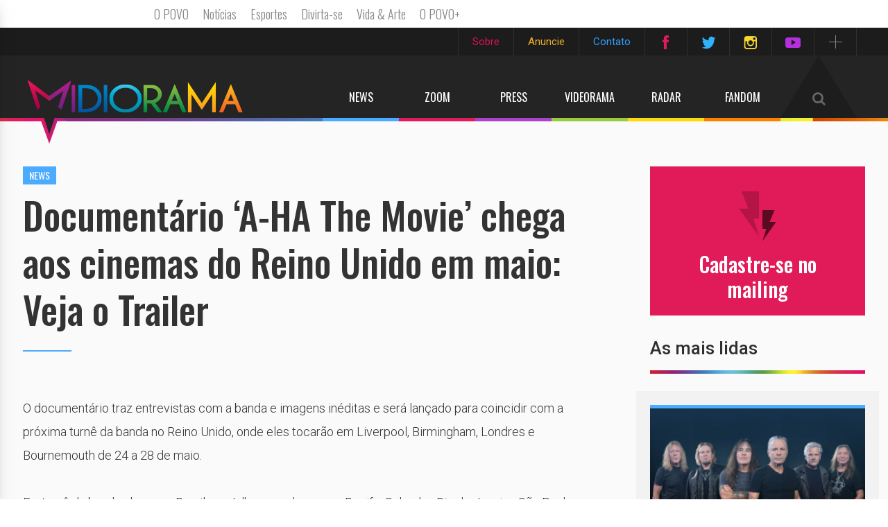

--- FILE ---
content_type: text/html; charset=UTF-8
request_url: https://www.midiorama.com/documentario-a-ha-the-movie-chega-aos-cinemas-do-reino-unido-em-maio-veja-o-trailer
body_size: 10478
content:
<!DOCTYPE html>
<html lang="pt-BR" class="no-js">
    <head>
        <meta charset="utf-8">
	<title>Documentário &#8216;A-HA The Movie&#8217; chega aos cinemas do Reino Unido em maio: Veja o Trailer | Midiorama</title>
        <meta name="description" content="O documentário traz entrevistas com a banda e imagens inéditas e será lançado para coincidir com a próxima turnê da banda no Reino Unido, onde eles tocarão em Liverpool, Birmingham, Londres e Bournemouth de 24 a 28 de maio.
E a turnê da banda chega ao Brasil em Julho para shows em Recife, Salvador, Rio de Janeiro, São Paulo , Belo Horizonte e Curitiba. Para saber mais acesse midiorama.com/a-ha-turne-mundial-hunting-high-and-low">
        <meta charset="UTF-8">
        <meta name="viewport" content="width=device-width, initial-scale=1, maximum-scale=1, user-scalable=no">
        <link rel="icon" href="https://www.midiorama.com/wp-content/themes/midiorama/img/favicon.png" />
                    <meta property="og:title" content="Documentário &#8216;A-HA The Movie&#8217; chega aos cinemas do Reino Unido em maio: Veja o Trailer | Midiorama" />
            <meta property="og:description" content="O documentário traz entrevistas com a banda e imagens inéditas e será lançado para coincidir com a próxima turnê da banda no Reino Unido, onde eles tocarão em Liverpool, Birmingham, Londres e Bournemouth de 24 a 28 de maio.
E a turnê da banda chega ao Brasil em Julho para shows em Recife, Salvador, Rio de Janeiro, São Paulo , Belo Horizonte e Curitiba. Para saber mais acesse midiorama.com/a-ha-turne-mundial-hunting-high-and-low" />
                                            <meta property="og:image" content="https://www.midiorama.com/wp-content/uploads/2017/09/a-ha.jpg">
                                    <!-- Place favicon.ico and apple-touch-icon.png in the root directory -->
        <!-- process:[href]:build https://www.midiorama.com/wp-content/themes/midiorama/styles/ -->
        <!-- build:css styles/vendor.css -->
        <!-- bower:css -->
        <!-- <link rel="stylesheet" href="https://www.midiorama.com/wp-content/themes/midiorama/../../../../bower_components/bootstrap/dist/css/bootstrap.css" />
        <link rel="stylesheet" href="https://www.midiorama.com/wp-content/themes/midiorama/../../../../bower_components/owl-carousel/owl-carousel/owl.carousel.css" />
        <link rel="stylesheet" href="https://www.midiorama.com/wp-content/themes/midiorama/../../../../bower_components/owl-carousel/owl-carousel/owl.transitions.css" /> -->
        <!-- endbower -->
        <!-- endbuild -->
        <!-- build:css(.tmp) /styles/main.css -->
        <link rel="stylesheet" href="https://www.midiorama.com/wp-content/themes/midiorama/styles/vendor.css">
        <link rel="stylesheet" href="https://www.midiorama.com/wp-content/themes/midiorama/styles/main.css">
        <!-- endbuild -->
        <!-- /process -->
        <!-- process:[src]:build https://www.midiorama.com/wp-content/themes/midiorama/scripts/vendor/ -->
        <!-- build:js scripts/vendor/modernizr.js -->
        <!-- <script src="https://www.midiorama.com/wp-content/themes/midiorama/../../../../bower_components/modernizr/modernizr.js"></script> -->
        <!-- endbuild -->
        <!-- /process -->
        <!-- Font Awesome -->
        <link rel="profile" href="https://gmpg.org/xfn/11">
		<link rel="pingback" href="https://www.midiorama.com/xmlrpc.php">
		<title>Documentário &#8216;A-HA The Movie&#8217; chega aos cinemas do Reino Unido em maio: Veja o Trailer &#8211; Midiorama</title>
<link rel='dns-prefetch' href='//s.w.org' />
<link rel="alternate" type="application/rss+xml" title="Feed para Midiorama &raquo;" href="https://www.midiorama.com/feed" />
<link rel="alternate" type="application/rss+xml" title="Feed de comentários para Midiorama &raquo;" href="https://www.midiorama.com/comments/feed" />
		<script type="text/javascript">
			window._wpemojiSettings = {"baseUrl":"https:\/\/s.w.org\/images\/core\/emoji\/11\/72x72\/","ext":".png","svgUrl":"https:\/\/s.w.org\/images\/core\/emoji\/11\/svg\/","svgExt":".svg","source":{"concatemoji":"https:\/\/www.midiorama.com\/wp-includes\/js\/wp-emoji-release.min.js?ver=4.9.28"}};
			!function(e,a,t){var n,r,o,i=a.createElement("canvas"),p=i.getContext&&i.getContext("2d");function s(e,t){var a=String.fromCharCode;p.clearRect(0,0,i.width,i.height),p.fillText(a.apply(this,e),0,0);e=i.toDataURL();return p.clearRect(0,0,i.width,i.height),p.fillText(a.apply(this,t),0,0),e===i.toDataURL()}function c(e){var t=a.createElement("script");t.src=e,t.defer=t.type="text/javascript",a.getElementsByTagName("head")[0].appendChild(t)}for(o=Array("flag","emoji"),t.supports={everything:!0,everythingExceptFlag:!0},r=0;r<o.length;r++)t.supports[o[r]]=function(e){if(!p||!p.fillText)return!1;switch(p.textBaseline="top",p.font="600 32px Arial",e){case"flag":return s([55356,56826,55356,56819],[55356,56826,8203,55356,56819])?!1:!s([55356,57332,56128,56423,56128,56418,56128,56421,56128,56430,56128,56423,56128,56447],[55356,57332,8203,56128,56423,8203,56128,56418,8203,56128,56421,8203,56128,56430,8203,56128,56423,8203,56128,56447]);case"emoji":return!s([55358,56760,9792,65039],[55358,56760,8203,9792,65039])}return!1}(o[r]),t.supports.everything=t.supports.everything&&t.supports[o[r]],"flag"!==o[r]&&(t.supports.everythingExceptFlag=t.supports.everythingExceptFlag&&t.supports[o[r]]);t.supports.everythingExceptFlag=t.supports.everythingExceptFlag&&!t.supports.flag,t.DOMReady=!1,t.readyCallback=function(){t.DOMReady=!0},t.supports.everything||(n=function(){t.readyCallback()},a.addEventListener?(a.addEventListener("DOMContentLoaded",n,!1),e.addEventListener("load",n,!1)):(e.attachEvent("onload",n),a.attachEvent("onreadystatechange",function(){"complete"===a.readyState&&t.readyCallback()})),(n=t.source||{}).concatemoji?c(n.concatemoji):n.wpemoji&&n.twemoji&&(c(n.twemoji),c(n.wpemoji)))}(window,document,window._wpemojiSettings);
		</script>
		<style type="text/css">
img.wp-smiley,
img.emoji {
	display: inline !important;
	border: none !important;
	box-shadow: none !important;
	height: 1em !important;
	width: 1em !important;
	margin: 0 .07em !important;
	vertical-align: -0.1em !important;
	background: none !important;
	padding: 0 !important;
}
</style>
<link rel='stylesheet' id='sbi_styles-css'  href='https://www.midiorama.com/wp-content/plugins/instagram-feed/css/sbi-styles.min.css?ver=6.9.1' type='text/css' media='all' />
<link rel='stylesheet' id='midiorama-style-css'  href='https://www.midiorama.com/wp-content/themes/midiorama/style.css?ver=4.9.28' type='text/css' media='all' />
<link rel='stylesheet' id='youtube-channel-gallery-css'  href='https://www.midiorama.com/wp-content/plugins/_youtube-channel-gallery/styles.css?ver=4.9.28' type='text/css' media='all' />
<link rel='stylesheet' id='jquery.magnific-popup-css'  href='https://www.midiorama.com/wp-content/plugins/_youtube-channel-gallery/magnific-popup.css?ver=4.9.28' type='text/css' media='all' />
<script type='text/javascript' src='https://www.midiorama.com/wp-includes/js/jquery/jquery.js?ver=1.12.4'></script>
<script type='text/javascript' src='https://www.midiorama.com/wp-includes/js/jquery/jquery-migrate.min.js?ver=1.4.1'></script>
<script type='text/javascript'>
/* <![CDATA[ */
var aamLocal = {"nonce":"b3365d3db9","ajaxurl":"https:\/\/www.midiorama.com\/wp-admin\/admin-ajax.php"};
/* ]]> */
</script>
<script type='text/javascript' src='//www.midiorama.com/wp-content/plugins/advanced-access-manager/media/js/aam-login.js?ver=4.9.28'></script>
<link rel='https://api.w.org/' href='https://www.midiorama.com/wp-json/' />
<link rel="EditURI" type="application/rsd+xml" title="RSD" href="https://www.midiorama.com/xmlrpc.php?rsd" />
<link rel="wlwmanifest" type="application/wlwmanifest+xml" href="https://www.midiorama.com/wp-includes/wlwmanifest.xml" /> 
<link rel="canonical" href="https://www.midiorama.com/documentario-a-ha-the-movie-chega-aos-cinemas-do-reino-unido-em-maio-veja-o-trailer" />
<link rel='shortlink' href='https://www.midiorama.com/?p=134682' />
<link rel="alternate" type="application/json+oembed" href="https://www.midiorama.com/wp-json/oembed/1.0/embed?url=https%3A%2F%2Fwww.midiorama.com%2Fdocumentario-a-ha-the-movie-chega-aos-cinemas-do-reino-unido-em-maio-veja-o-trailer" />
<link rel="alternate" type="text/xml+oembed" href="https://www.midiorama.com/wp-json/oembed/1.0/embed?url=https%3A%2F%2Fwww.midiorama.com%2Fdocumentario-a-ha-the-movie-chega-aos-cinemas-do-reino-unido-em-maio-veja-o-trailer&#038;format=xml" />
<meta property="fb:app_id" content="884774558267847"/>		<style type="text/css">.recentcomments a{display:inline !important;padding:0 !important;margin:0 !important;}</style>
		        <link rel="stylesheet" href="//maxcdn.bootstrapcdn.com/font-awesome/4.3.0/css/font-awesome.min.css">
        <meta name="google-site-verification" content="IvfVyZEd0_vpkMN6Zi-9YdkGC1850Mn0eFJSpsCLiEk" />

        <!-- Analytics -->
    <script>
      (function(i,s,o,g,r,a,m){i['GoogleAnalyticsObject']=r;i[r]=i[r]||function(){
      (i[r].q=i[r].q||[]).push(arguments)},i[r].l=1*new Date();a=s.createElement(o),
      m=s.getElementsByTagName(o)[0];a.async=1;a.src=g;m.parentNode.insertBefore(a,m)
      })(window,document,'script','//www.google-analytics.com/analytics.js','ga');

      ga('create', 'UA-5418322-17', 'auto');
      ga('send', 'pageview');

    </script>
        <!-- /Analytics -->

        <!-- O Povo -->
        <script type="text/javascript" src="https://www.opovo.com.br/barra_parceiros/opovo_parceiros.js"></script>
        <!-- /O Povo -->

    </head>
    <body>
    <!--[if lt IE 10]>
        <p class="browsehappy">You are using an <strong>outdated</strong> browser. Please <a href="http://browsehappy.com/">upgrade your browser</a> to improve your experience.</p>
    <![endif]-->

    <header>
                <!-- Menu superior -->
        <nav class="navbar menu-superior hidden-xs hidden-sm">
            <div class="container">
                <ul class="nav navbar-nav navbar-right social-compacta">
                    <li><a href="https://br.linkedin.com/in/midiorama" target='_blank' class="social"><i class="icone linkedin"></i></a></li>
                    <!--<li><a href="https://plus.google.com/+MidioramaBr" target='_blank' class="social"><i class="icone google"></i></a></li>-->
                    <li><a href="snapchat://?u=midiorama" class="social"><i class="icone snapchat"></i></a></li>

                    <li><a id="btnSociais" href="#" class="social"><i class="icone mais"></i></a></li>
                </ul>
                <ul class="nav navbar-nav navbar-right social">
                    <li><a href="https://www.midiorama.com/sobre" class="rosa">Sobre</a></li>
                    <li><a href="https://www.midiorama.com/anuncie" class="amarelo">Anuncie</a></li>
                    <!-- <li><a href="#" class="verde">Cadastre-se</a></li> -->
                    <li><a href="https://www.midiorama.com/contato" class="azul">Contato</a></li>
                    <li><a href="https://www.facebook.com/midiorama" target="_blank" class="social"><i class="icone facebook"></i></a></li>
                    <li><a href="https://twitter.com/midiorama" target="_blank" class="social"><i class="icone twitter"></i></a></li>
                    <li><a href="https://instagram.com/midioramaoficial/" target="_blank" class="social"><i class="icone instagram"></i></a></li>
                    <li><a href="https://www.youtube.com/user/tvmidiorama" target="_blank" class="social"><i class="icone youtube"></i></a></li>
                </ul>
            </div>
        </nav>
        <!-- Menu principal -->
                    <nav class="topoInternas news navbar menu-principal hidden-xs hidden-sm">
                            <span class="barraLeitura"></span>
                    <div class="container">
                <div class="navbar-header">
                  <a class="navbar-brand" href="https://www.midiorama.com"><img src="https://www.midiorama.com/wp-content/themes/midiorama/img/header/logo.png"></a>
                </div>
                <ul class="nav navbar-nav navbar-right">
                    <li><a href="https://www.midiorama.com/news" class="news"></span>News</a></li>
                    <li><a href="https://www.midiorama.com/zoom" class="blog"></span>Zoom</a></li>
                    <li><a href="https://www.midiorama.com/press" class="release"></span>Press</a></li>
                    <li><a href="https://www.midiorama.com/video" class="video"></span>Videorama</a></li>
                    <li><a href="https://www.midiorama.com/radar" class="acontece"></span>Radar</a></li>
                    <li><a href="https://www.midiorama.com/fan" class="fan"></span>Fandom</a></li>
                    <li class="pull-right"><a href="#barraBusca" class="busca collapsed" data-toggle="collapse" aria-expanded="false" aria-controls="barraBusca"></span><i class="fa fa-search"></i></a></li>
                                            <li class="pull-right">
                            <a href="javascript:;" class="btMenu">
                                <span class="line line-1"></span>
                                <span class="line line-2"></span>
                                <span class="line line-3"></span>
                            </a>
                        </li>
                                    </ul>
                                    <!-- Internas -->
                    <div class="topoNoticia active">
                        <span class="borda"></span>
                        <span class="categoria">news</span>
                        <h2>
                            <div class="table">
                                <div class="vAlign">Documentário &#8216;A-HA The Movie&#8217; chega aos cinem...</div>
                            </div>
                        </h2>

                        <nav class="share">
                            <a class="pinterest" target='_blank' href="https://pinterest.com/pin/create/link/?url=https://www.midiorama.com/documentario-a-ha-the-movie-chega-aos-cinemas-do-reino-unido-em-maio-veja-o-trailer&description=Documentário &#8216;A-HA The Movie&#8217; chega aos cinemas do Reino Unido em maio: Veja o Trailer">pinterest</a>
                             <!-- <a class="gplus" target='_blank' href="https://plus.google.com/share?url=https://www.midiorama.com/documentario-a-ha-the-movie-chega-aos-cinemas-do-reino-unido-em-maio-veja-o-trailer">gplus</a> -->
                            <a class="facebook" target='_blank' href="https://www.facebook.com/sharer.php?u=https://www.midiorama.com/documentario-a-ha-the-movie-chega-aos-cinemas-do-reino-unido-em-maio-veja-o-trailer">facebook</a>
                            <a class="twitter" target='_blank' href="https://twitter.com/share?text=Documentário &#8216;A-HA The Movie&#8217; chega aos cinemas do Reino Unido em maio: Veja o Trailer&url=https://www.midiorama.com/documentario-a-ha-the-movie-chega-aos-cinemas-do-reino-unido-em-maio-veja-o-trailer">twitter</a>
                            <a class="whatsapp" href="whatsapp://send?text=Documentário &#8216;A-HA The Movie&#8217; chega aos cinemas do Reino Unido em maio: Veja o Trailer https://www.midiorama.com/documentario-a-ha-the-movie-chega-aos-cinemas-do-reino-unido-em-maio-veja-o-trailer"></a>
                            <a class="share" href="javascript:;">share</a>
                        </nav>
                    </div>
                    <!-- End internas -->
                                            </div>
            <div class="collapse" id="barraBusca" >
                <div class="container">
                    <form class="form-inline" method='get' id="searchform" role="search" action="https://www.midiorama.com/">
                        <input id="campo-busca" name="s" type="text" placeholder="Pesquise aqui">
                        <a class="btn-pesquisar" href="javascript:;" onclick="parentNode.submit();"><i class="fa fa-search"></i></a>
                    </form>
                </div>
            </div>
            <div class="container">
                <span id="borda"></span>
            </div>
        </nav>
        <!-- Menu mobile -->
        <nav class="navbar-mobile navbar navbar-inverse visible-xs visible-sm">
            <button id="abrirMenu" type="button" class="navbar-toggle collapsed toggle-menu-mobile" data-toggle="collapse" data-target="#navbar" aria-expanded="false" aria-controls="navbar">
                <span class="sr-only">Toggle navigation</span>
                <span class="icon-bar"></span>
                <span class="icon-bar"></span>
                <span class="icon-bar"></span>
            </button>
            <button id="abrirBusca" type="button" class="collapsed" data-toggle="collapse" data-target="#barraBuscaMobile" aria-expanded="false" aria-controls="barraBuscaMobile"></button>
            <a class="navbar-brand" href="https://www.midiorama.com"><img src="https://www.midiorama.com/wp-content/themes/midiorama/img/header/logo.png"></a>
            <div class="collapse" id="barraBuscaMobile">
                <form class="form-inline" method="get" action="https://www.midiorama.com/">
                    <input id="campo-busca" name="s" type="text" placeholder="Pesquise aqui">
                    <button type="submit"></button>
                </form>
            </div>
            <div class="container">
                <span id="borda"></span>
            </div>
        </nav>
        <div id="menuMobile">
            <div id="fecharMenu" class="toggle-menu-mobile"></div>
            <ul class="nav navpills">
                <li><a href="https://www.midiorama.com" class="home">Home</a></li>
                <li><span>Notícia</span></li>
                <li><a href="https://www.midiorama.com/news" class="noticias news">News</a></li>
                <li><a href="https://www.midiorama.com/zoom" class="noticias blog">Zoom</a></li>
                <li><a href="https://www.midiorama.com/press" class="noticias release">Press</a></li>
                <li><a href="https://www.midiorama.com/video" class="noticias video">Videorama</a></li>
                <li><a href="https://www.midiorama.com/radar" class="noticias acontece">Radar</a></li>
                <li><a href="https://www.midiorama.com/fan" class="noticias fan">Fandom</a></li>
                <li><span>Redes Sociais</span></li>
                <li><a href="https://www.facebook.com/midiorama" target="_blank" class="social facebook">Facebook</a></li>
                <li><a href="https://twitter.com/midiorama" target="_blank" class="social twitter">Twitter</a></li>
                <li><a href="https://instagram.com/midiorama/" target="_blank" class="social instagram">Instagram</a></li>
                <li><a href="https://www.flickr.com/photos/midiorama/" target="_blank" class="social flickr">Flickr</a></li>
                <li><span>Institucional</span></li>
                <li><a href="https://www.midiorama.com/sobre">Sobre</a></li>
                <li><a href="https://www.midiorama.com/anuncie">Anuncie</a></li>
                <!-- <li><a href="#">Cadastre-se</a></li> -->
                <li><a href="https://www.midiorama.com/contato">Contato</a></li>
            </ul>
        </div>
    </header>
    <div class="overlay"></div>
    <!-- Busca -->

<section id="news" class="internas post">
    <div class="main container">
        <div id="sidebar" class="hidden-xs hidden-sm">
                        <!-- Newsletter -->
<aside id="newsletter">
    <a href="http://e.midiorama.com.br/embed/5158e1e1975f2afa504699f5f86740d6/3437.html" style="color: #fff"><img class="icone" src="https://www.midiorama.com/wp-content/themes/midiorama/img/sidebar/icn-newsletter.png">
    <h2>Cadastre-se no mailing</h2></a>
		<!-- 
    <form class="form-inline" action="http://midiorama.com/wp-content/plugins/newsletter/do/subscribe.php">
        <input type="text" name='ne' value='' placeholder="E-mail">
        <input type="submit" value="">
    </form> -->
</aside>
                                    <!-- Mais leidas -->
<h3 class="titulo-sidebar">As mais lidas</h3>
<div class="posts">
            <article data-url="news/iron-maiden-no-brasil-informacoes-sobre-venda-de-ingressos" class="miniatura news">
            <div class="img-destacada">
                <div class="vinheta"></div>
                <div class="sobreposicao"><a href="https://www.midiorama.com/iron-maiden-no-brasil-informacoes-sobre-venda-de-ingressos"><div class="over"></div></a></div>
                <img src='https://www.midiorama.com/wp-content/uploads/2026/01/IRON-MAIDEN-LINEUP-2026-destaque-300x197.jpg'>
            </div>
            <div class="legenda">
                <div class="compartilhar">
                    <ul class="nav nav-pills">
                        <li></li>
                        <li><a target='_blank' href="https://www.facebook.com/sharer.php?u=https://www.midiorama.com/iron-maiden-no-brasil-informacoes-sobre-venda-de-ingressos"><img src="https://www.midiorama.com/wp-content/themes/midiorama/img/icn-facebook.png"></a></li>
                        <li><a target='_blank' href="https://twitter.com/share?text=IRON MAIDEN no Brasil: Informações sobre Venda de Ingressos&url=https://www.midiorama.com/iron-maiden-no-brasil-informacoes-sobre-venda-de-ingressos"><img src="https://www.midiorama.com/wp-content/themes/midiorama/img/icn-twitter.png"></a></li>
                        <li><a target='_blank' href="https://www.linkedin.com/shareArticle?mini=true&url=https://www.midiorama.com/iron-maiden-no-brasil-informacoes-sobre-venda-de-ingressos"><img src="https://www.midiorama.com/wp-content/themes/midiorama/img/icn-linkedin.png"></a></li>
                        <li><a target='_blank' href="https://plus.google.com/share?url=https://www.midiorama.com/iron-maiden-no-brasil-informacoes-sobre-venda-de-ingressos"><img src="https://www.midiorama.com/wp-content/themes/midiorama/img/icn-google.png"></a></li>
                        <li class="whatsapp"><a href="whatsapp://send?text=IRON MAIDEN no Brasil: Informações sobre Venda de Ingressos https://www.midiorama.com/iron-maiden-no-brasil-informacoes-sobre-venda-de-ingressos"><img src="https://www.midiorama.com/wp-content/themes/midiorama/img/icn-whatsapp.png"></a></li>
                    </ul>
                </div>
                <div class="categoria">News</div>
                <a class="titulo" href="https://www.midiorama.com/iron-maiden-no-brasil-informacoes-sobre-venda-de-ingressos">IRON MAIDEN no Brasil: Informações sobre Venda de Ingressos</a>
            </div>
        </article>
            <article data-url="zoom/paul-mccartney-revisita-fase-pos-beatles-em-documentario-man-on-the-run" class="miniatura zoom">
            <div class="img-destacada">
                <div class="vinheta"></div>
                <div class="sobreposicao"><a href="https://www.midiorama.com/paul-mccartney-revisita-fase-pos-beatles-em-documentario-man-on-the-run"><div class="over"></div></a></div>
                <img src='https://www.midiorama.com/wp-content/uploads/2026/01/Captura-de-tela-2026-01-15-144418-300x201.png'>
            </div>
            <div class="legenda">
                <div class="compartilhar">
                    <ul class="nav nav-pills">
                        <li></li>
                        <li><a target='_blank' href="https://www.facebook.com/sharer.php?u=https://www.midiorama.com/paul-mccartney-revisita-fase-pos-beatles-em-documentario-man-on-the-run"><img src="https://www.midiorama.com/wp-content/themes/midiorama/img/icn-facebook.png"></a></li>
                        <li><a target='_blank' href="https://twitter.com/share?text=Paul McCartney revisita fase pós-Beatles em documentário Man on the Run&url=https://www.midiorama.com/paul-mccartney-revisita-fase-pos-beatles-em-documentario-man-on-the-run"><img src="https://www.midiorama.com/wp-content/themes/midiorama/img/icn-twitter.png"></a></li>
                        <li><a target='_blank' href="https://www.linkedin.com/shareArticle?mini=true&url=https://www.midiorama.com/paul-mccartney-revisita-fase-pos-beatles-em-documentario-man-on-the-run"><img src="https://www.midiorama.com/wp-content/themes/midiorama/img/icn-linkedin.png"></a></li>
                        <li><a target='_blank' href="https://plus.google.com/share?url=https://www.midiorama.com/paul-mccartney-revisita-fase-pos-beatles-em-documentario-man-on-the-run"><img src="https://www.midiorama.com/wp-content/themes/midiorama/img/icn-google.png"></a></li>
                        <li class="whatsapp"><a href="whatsapp://send?text=Paul McCartney revisita fase pós-Beatles em documentário Man on the Run https://www.midiorama.com/paul-mccartney-revisita-fase-pos-beatles-em-documentario-man-on-the-run"><img src="https://www.midiorama.com/wp-content/themes/midiorama/img/icn-whatsapp.png"></a></li>
                    </ul>
                </div>
                <div class="categoria">Zoom</div>
                <a class="titulo" href="https://www.midiorama.com/paul-mccartney-revisita-fase-pos-beatles-em-documentario-man-on-the-run">Paul McCartney revisita fase pós-Beatles em documentário Man on the Run</a>
            </div>
        </article>
            <article data-url="fan/coletivo-candiero-celebra-a-cultura-brasileira-no-album-o-grande-banquete-ao-vivo-em-joao-pessoa" class="miniatura fan">
            <div class="img-destacada">
                <div class="vinheta"></div>
                <div class="sobreposicao"><a href="https://www.midiorama.com/coletivo-candiero-celebra-a-cultura-brasileira-no-album-o-grande-banquete-ao-vivo-em-joao-pessoa"><div class="over"></div></a></div>
                <img src='https://www.midiorama.com/wp-content/uploads/2026/01/Marcos-Telles-Coletivo-Candiero-4-300x200.jpg'>
            </div>
            <div class="legenda">
                <div class="compartilhar">
                    <ul class="nav nav-pills">
                        <li></li>
                        <li><a target='_blank' href="https://www.facebook.com/sharer.php?u=https://www.midiorama.com/coletivo-candiero-celebra-a-cultura-brasileira-no-album-o-grande-banquete-ao-vivo-em-joao-pessoa"><img src="https://www.midiorama.com/wp-content/themes/midiorama/img/icn-facebook.png"></a></li>
                        <li><a target='_blank' href="https://twitter.com/share?text=Coletivo Candiero celebra a cultura brasileira no álbum “O Grande Banquete &#8211; Ao Vivo em João Pessoa”&url=https://www.midiorama.com/coletivo-candiero-celebra-a-cultura-brasileira-no-album-o-grande-banquete-ao-vivo-em-joao-pessoa"><img src="https://www.midiorama.com/wp-content/themes/midiorama/img/icn-twitter.png"></a></li>
                        <li><a target='_blank' href="https://www.linkedin.com/shareArticle?mini=true&url=https://www.midiorama.com/coletivo-candiero-celebra-a-cultura-brasileira-no-album-o-grande-banquete-ao-vivo-em-joao-pessoa"><img src="https://www.midiorama.com/wp-content/themes/midiorama/img/icn-linkedin.png"></a></li>
                        <li><a target='_blank' href="https://plus.google.com/share?url=https://www.midiorama.com/coletivo-candiero-celebra-a-cultura-brasileira-no-album-o-grande-banquete-ao-vivo-em-joao-pessoa"><img src="https://www.midiorama.com/wp-content/themes/midiorama/img/icn-google.png"></a></li>
                        <li class="whatsapp"><a href="whatsapp://send?text=Coletivo Candiero celebra a cultura brasileira no álbum “O Grande Banquete &#8211; Ao Vivo em João Pessoa” https://www.midiorama.com/coletivo-candiero-celebra-a-cultura-brasileira-no-album-o-grande-banquete-ao-vivo-em-joao-pessoa"><img src="https://www.midiorama.com/wp-content/themes/midiorama/img/icn-whatsapp.png"></a></li>
                    </ul>
                </div>
                <div class="categoria">Fan News</div>
                <a class="titulo" href="https://www.midiorama.com/coletivo-candiero-celebra-a-cultura-brasileira-no-album-o-grande-banquete-ao-vivo-em-joao-pessoa">Coletivo Candiero celebra a cultura brasileira no álbum “O Grande Banquete &#8211; Ao Vivo em João Pessoa”</a>
            </div>
        </article>
    </div>
        </div>
        <div id="principal">
            <span class="categoria">news</span>
            <h2>Documentário &#8216;A-HA The Movie&#8217; chega aos cinemas do Reino Unido em maio: Veja o Trailer</h2>
            <hr class="hr-post">
            <p class="sub-titulo"><p>O documentário traz entrevistas com a banda e imagens inéditas e será lançado para coincidir com a próxima turnê da banda no Reino Unido, onde eles tocarão em Liverpool, Birmingham, Londres e Bournemouth de 24 a 28 de maio.</p>
<p>E a turnê da banda chega ao Brasil em Julho para shows em Recife, Salvador, Rio de Janeiro, São Paulo , Belo Horizonte e Curitiba. Para saber mais acesse <a href="https://www.midiorama.com/a-ha-turne-mundial-hunting-high-and-low-no-brasil-e-adiada-para-o-mes-de-julho" target="_blank" rel="noopener">midiorama.com/a-ha-turne-mundial-hunting-high-and-low</a></p>
</p>

            <div class="galeria">
                                                
                                    <figure><img width="912" height="616" src="https://www.midiorama.com/wp-content/uploads/2017/09/a-ha.jpg" class="attachment-galeria size-galeria wp-post-image" alt="" srcset="https://www.midiorama.com/wp-content/uploads/2017/09/a-ha.jpg 912w, https://www.midiorama.com/wp-content/uploads/2017/09/a-ha-768x519.jpg 768w" sizes="(max-width: 912px) 100vw, 912px" /></figure>                            </div>

            <div class="clearfix">
                <aside class="col-xs-3">
                    <div class="data">
                    	                        <span class="dia">02</span>
                        <span class="mes-ano">fev 2022</span>
                    </div>
                                        <div class="autor clearfix">
                        <img src="https://www.midiorama.com/wp-content/uploads/2015/07/PERFIL-fundo-branco80x80.jpg" alt="Midiorama">
                        <span><span class="table"><span class="vAlign">Por <a href="https://www.midiorama.com/autor/midiorama">Midiorama</a></span></span></span>
                    </div>
                                        <div class="modificado">
                        Atualizado em: <br>
                        04/03/2022  •  às 18:18<br><i class="fa fa-pencil-square-o" aria-hidden="true"></i>                     </div>
                </aside>
                <div class="content">
                    <p><p>A-HA The Movie, um documentário sobre a banda norueguesa  será lançado nos cinemas do Reino Unido em 27 de maio.</p>
<p>O filme segue o A-HA por um período de quatro anos, apresentando imagens inéditas e entrevistas com os membros Pål Waaktaar-Savoy, Magne Furuholmen e Morten Harket.</p>
<p>Após sua estreia mundial no Tribeca Film Festival no ano passado, A-HA The Movie será exibido no Dublin International Film Festival em 3 de março e no Glasgow Film Festival de 4 a 5 de março.</p>
<p>O filme será lançado no Reino Unido e na Irlanda em maio para coincidir com a próxima turnê da banda no Reino Unido, onde eles tocarão em Liverpool, Birmingham, Londres e Bournemouth de 24 a 28 de maio.</p>
<p>A sinopse do filme diz: “O documentário segue a banda por um período de quatro anos extraordinários, compartilhando a história completa de como três jovens seguiram seu sonho impossível de se tornarem grandes. Quando &#8216;Take On Me&#8217; alcançou o número um na Billboard nos EUA em 1985, impulsionado pelo icônico videoclipe de animação de Steve Barron, esse sonho se tornou realidade.</p>
<p>“Quase 35 anos depois, o A-HA  ainda cria magia no palco com sua música atemporal. Eles viajam pelo mundo, mas dirigem em carros separados e ficam separados nos bastidores. Eles só se encontram no palco, enquanto fazem a única coisa que amam.</p>
<p>“O filme retrata de perto a dinâmica criativa e pessoal desafiadora de um grupo de três indivíduos fortes. Esta é uma história de boa música, grandes ambições, amizade quebrada – e talvez perdão.”</p>
<p>A-HA The Movie é dirigido por Thomas Robsahm (The Greatest Thing, Modern Slavery) e Aslaug Holm (Generation Utøya).</p>
<p>Veja o trailer:</p>
<p><iframe width="640" height="360" src="https://www.youtube.com/embed/4HpoNUYXlwE?feature=oembed" frameborder="0" allow="accelerometer; autoplay; clipboard-write; encrypted-media; gyroscope; picture-in-picture" allowfullscreen></iframe></p>
<p>A turnê da banda chega ao Brasil em Julho para shows em Recife, Salvador, Rio de Janeiro, São Paulo , Belo Horizonte e Curitiba. Para saber mais acesse <a href="https://www.midiorama.com/a-ha-turne-mundial-hunting-high-and-low-no-brasil-e-adiada-para-o-mes-de-julho" target="_blank" rel="noopener">midiorama.com/a-ha-turne-mundial-hunting-high-and-low</a></p>
<p>&nbsp;</p>
</p>

                    <nav class="compartilhe">
                        <h3>Compartilhe essa matéria com seus amigos</h3>
                        <div class="redes clearfix">
                            <a class="facebook" target='_blank' href="https://www.facebook.com/sharer.php?u=https://www.midiorama.com/documentario-a-ha-the-movie-chega-aos-cinemas-do-reino-unido-em-maio-veja-o-trailer"><span class="over"></span><span class="icon"></span>facebook</a>
                            <a class="twitter" target='_blank' href="https://twitter.com/share?text=Documentário &#8216;A-HA The Movie&#8217; chega aos cinemas do Reino Unido em maio: Veja o Trailer&url=https://www.midiorama.com/documentario-a-ha-the-movie-chega-aos-cinemas-do-reino-unido-em-maio-veja-o-trailer"><span class="over"></span><span class="icon"></span>twitter</a>
                            <a class="gmais" target='_blank' href="https://plus.google.com/share?url=https://www.midiorama.com/documentario-a-ha-the-movie-chega-aos-cinemas-do-reino-unido-em-maio-veja-o-trailer"><span class="over"></span><span class="icon"></span>gmais</a>
                            <a class="pin" target='_blank' href="https://pinterest.com/pin/create/link/?url=https://www.midiorama.com/documentario-a-ha-the-movie-chega-aos-cinemas-do-reino-unido-em-maio-veja-o-trailer&description=Documentário &#8216;A-HA The Movie&#8217; chega aos cinemas do Reino Unido em maio: Veja o Trailer"><span class="over"></span><span class="icon"></span>pin</a>
                            <a class="whatsapp" href="whatsapp://send?text=Documentário &#8216;A-HA The Movie&#8217; chega aos cinemas do Reino Unido em maio: Veja o Trailer https://www.midiorama.com/documentario-a-ha-the-movie-chega-aos-cinemas-do-reino-unido-em-maio-veja-o-trailer"><span class="over"></span><span class="icon"></span>whatapp</a>
                            <!-- <a class="email" href="mailto:?subject=Documentário &#8216;A-HA The Movie&#8217; chega aos cinemas do Reino Unido em maio: Veja o Trailer&amp;body=https://www.midiorama.com/documentario-a-ha-the-movie-chega-aos-cinemas-do-reino-unido-em-maio-veja-o-trailer"><span class="over"></span><span class="icon"></span>email</a> -->
                        </div>
                    </nav>
                </div>
            </div>
            <hr class="hr-titulo">
            <div class="comentarios">
                <h3>Deixe seu comentário</h3>
                <hr>
                <!-- Facebook Comments Plugin for WordPress: http://peadig.com/wordpress-plugins/facebook-comments/ --><div class="fb-comments" data-href="https://www.midiorama.com/documentario-a-ha-the-movie-chega-aos-cinemas-do-reino-unido-em-maio-veja-o-trailer" data-num-posts="5" data-width="100%" data-colorscheme="light"></div>            </div>

        </div>

    </div>
		    <div id="sidebar-footer">
        <div class="main container">
            <h3 class="titulo-sidebar">Notícias relacionadas</h3>
            <div class="row">
                                <article data-url="news/a-ha-vai-lancar-musica-inedita-esta-semana-e-anuncia-novo-album-para-outubro" class="miniatura news col-sm-3">
                    <div class="img-destacada">
                        <div class="vinheta"></div>
                        <span class="sobreposicao">
                            <a href="https://www.midiorama.com/a-ha-vai-lancar-musica-inedita-esta-semana-e-anuncia-novo-album-para-outubro"><span class="over"></span></a>
                        </span>
                        <img src="https://www.midiorama.com/wp-content/uploads/2022/07/a-ha-disco-novo.jpg">
                    </div>
                    <div class="legenda">
                        <div class="compartilhar">
                            <ul class="nav nav-pills">
                                <li></li>
                                <li><a target='_blank' href="https://www.facebook.com/sharer.php?u=https://www.midiorama.com/a-ha-vai-lancar-musica-inedita-esta-semana-e-anuncia-novo-album-para-outubro"><img src="https://www.midiorama.com/wp-content/themes/midiorama/img/icn-facebook.png"></a></li>
                                <li><a target='_blank' href="https://twitter.com/share?text=A-Ha vai lançar música inédita esta semana e anuncia novo álbum para outubro&url=https://www.midiorama.com/a-ha-vai-lancar-musica-inedita-esta-semana-e-anuncia-novo-album-para-outubro"><img src="https://www.midiorama.com/wp-content/themes/midiorama/img/icn-twitter.png"></a></li>
                                <li><a target='_blank' href="https://www.linkedin.com/shareArticle?mini=true&url=https://www.midiorama.com/a-ha-vai-lancar-musica-inedita-esta-semana-e-anuncia-novo-album-para-outubro"><img src="https://www.midiorama.com/wp-content/themes/midiorama/img/icn-linkedin.png"></a></li>
                                <li><a target='_blank' href="https://plus.google.com/share?url=https://www.midiorama.com/a-ha-vai-lancar-musica-inedita-esta-semana-e-anuncia-novo-album-para-outubro"><img src="https://www.midiorama.com/wp-content/themes/midiorama/img/icn-google.png"></a></li>
                                <li class="whatsapp"><a href="whatsapp://send?text=A-Ha vai lançar música inédita esta semana e anuncia novo álbum para outubro https://www.midiorama.com/a-ha-vai-lancar-musica-inedita-esta-semana-e-anuncia-novo-album-para-outubro"><img src="https://www.midiorama.com/wp-content/themes/midiorama/img/icn-whatsapp.png"></a></li>
                            </ul>
                        </div>
                        <div class="categoria">News</div>
                        <a class="titulo" href="https://www.midiorama.com/a-ha-vai-lancar-musica-inedita-esta-semana-e-anuncia-novo-album-para-outubro">A-Ha vai lançar música inédita esta semana e anuncia novo álbum para outubro</a>
                    </div>
                </article>
                                <article data-url="release/a-ha-turne-mundial-brasil-2021" class="miniatura release col-sm-3">
                    <div class="img-destacada">
                        <div class="vinheta"></div>
                        <span class="sobreposicao">
                            <a href="https://www.midiorama.com/a-ha-turne-mundial-brasil-2021"><span class="over"></span></a>
                        </span>
                        <img src="https://www.midiorama.com/wp-content/uploads/2020/03/destaque.jpg">
                    </div>
                    <div class="legenda">
                        <div class="compartilhar">
                            <ul class="nav nav-pills">
                                <li></li>
                                <li><a target='_blank' href="https://www.facebook.com/sharer.php?u=https://www.midiorama.com/a-ha-turne-mundial-brasil-2021"><img src="https://www.midiorama.com/wp-content/themes/midiorama/img/icn-facebook.png"></a></li>
                                <li><a target='_blank' href="https://twitter.com/share?text=A-HA chega ao Brasil com sua Turnê Mundial “Hunting High And Low” para shows em Recife, Salvador, Belo Horizonte, Rio de Janeiro, São Paulo e Curitiba&url=https://www.midiorama.com/a-ha-turne-mundial-brasil-2021"><img src="https://www.midiorama.com/wp-content/themes/midiorama/img/icn-twitter.png"></a></li>
                                <li><a target='_blank' href="https://www.linkedin.com/shareArticle?mini=true&url=https://www.midiorama.com/a-ha-turne-mundial-brasil-2021"><img src="https://www.midiorama.com/wp-content/themes/midiorama/img/icn-linkedin.png"></a></li>
                                <li><a target='_blank' href="https://plus.google.com/share?url=https://www.midiorama.com/a-ha-turne-mundial-brasil-2021"><img src="https://www.midiorama.com/wp-content/themes/midiorama/img/icn-google.png"></a></li>
                                <li class="whatsapp"><a href="whatsapp://send?text=A-HA chega ao Brasil com sua Turnê Mundial “Hunting High And Low” para shows em Recife, Salvador, Belo Horizonte, Rio de Janeiro, São Paulo e Curitiba https://www.midiorama.com/a-ha-turne-mundial-brasil-2021"><img src="https://www.midiorama.com/wp-content/themes/midiorama/img/icn-whatsapp.png"></a></li>
                            </ul>
                        </div>
                        <div class="categoria">Press</div>
                        <a class="titulo" href="https://www.midiorama.com/a-ha-turne-mundial-brasil-2021">A-HA chega ao Brasil com sua Turnê Mundial “Hunting High And Low” para shows em Recife, Salvador, Belo Horizonte, Rio de Janeiro, São Paulo e Curitiba</a>
                    </div>
                </article>
                                <article data-url="release/a-ha-turne-mundial-hunting-high-and-low-no-brasil-e-adiada-para-o-mes-de-julho" class="miniatura release col-sm-3">
                    <div class="img-destacada">
                        <div class="vinheta"></div>
                        <span class="sobreposicao">
                            <a href="https://www.midiorama.com/a-ha-turne-mundial-hunting-high-and-low-no-brasil-e-adiada-para-o-mes-de-julho"><span class="over"></span></a>
                        </span>
                        <img src="https://www.midiorama.com/wp-content/uploads/2022/02/destaque-1.jpg">
                    </div>
                    <div class="legenda">
                        <div class="compartilhar">
                            <ul class="nav nav-pills">
                                <li></li>
                                <li><a target='_blank' href="https://www.facebook.com/sharer.php?u=https://www.midiorama.com/a-ha-turne-mundial-hunting-high-and-low-no-brasil-e-adiada-para-o-mes-de-julho"><img src="https://www.midiorama.com/wp-content/themes/midiorama/img/icn-facebook.png"></a></li>
                                <li><a target='_blank' href="https://twitter.com/share?text=A-HA: Turnê Mundial “Hunting High And Low” no Brasil é adiada para o mês de julho&url=https://www.midiorama.com/a-ha-turne-mundial-hunting-high-and-low-no-brasil-e-adiada-para-o-mes-de-julho"><img src="https://www.midiorama.com/wp-content/themes/midiorama/img/icn-twitter.png"></a></li>
                                <li><a target='_blank' href="https://www.linkedin.com/shareArticle?mini=true&url=https://www.midiorama.com/a-ha-turne-mundial-hunting-high-and-low-no-brasil-e-adiada-para-o-mes-de-julho"><img src="https://www.midiorama.com/wp-content/themes/midiorama/img/icn-linkedin.png"></a></li>
                                <li><a target='_blank' href="https://plus.google.com/share?url=https://www.midiorama.com/a-ha-turne-mundial-hunting-high-and-low-no-brasil-e-adiada-para-o-mes-de-julho"><img src="https://www.midiorama.com/wp-content/themes/midiorama/img/icn-google.png"></a></li>
                                <li class="whatsapp"><a href="whatsapp://send?text=A-HA: Turnê Mundial “Hunting High And Low” no Brasil é adiada para o mês de julho https://www.midiorama.com/a-ha-turne-mundial-hunting-high-and-low-no-brasil-e-adiada-para-o-mes-de-julho"><img src="https://www.midiorama.com/wp-content/themes/midiorama/img/icn-whatsapp.png"></a></li>
                            </ul>
                        </div>
                        <div class="categoria">Press</div>
                        <a class="titulo" href="https://www.midiorama.com/a-ha-turne-mundial-hunting-high-and-low-no-brasil-e-adiada-para-o-mes-de-julho">A-HA: Turnê Mundial “Hunting High And Low” no Brasil é adiada para o mês de julho</a>
                    </div>
                </article>
                                <article data-url="release/ingressos-para-show-do-a-ha-em-sao-paulo-no-dia-19-de-marco-estao-esgotados-e-banda-anuncia-um-show-extra-no-dia-20" class="miniatura release col-sm-3">
                    <div class="img-destacada">
                        <div class="vinheta"></div>
                        <span class="sobreposicao">
                            <a href="https://www.midiorama.com/ingressos-para-show-do-a-ha-em-sao-paulo-no-dia-19-de-marco-estao-esgotados-e-banda-anuncia-um-show-extra-no-dia-20"><span class="over"></span></a>
                        </span>
                        <img src="https://www.midiorama.com/wp-content/uploads/2017/09/a-ha.jpg">
                    </div>
                    <div class="legenda">
                        <div class="compartilhar">
                            <ul class="nav nav-pills">
                                <li></li>
                                <li><a target='_blank' href="https://www.facebook.com/sharer.php?u=https://www.midiorama.com/ingressos-para-show-do-a-ha-em-sao-paulo-no-dia-19-de-marco-estao-esgotados-e-banda-anuncia-um-show-extra-no-dia-20"><img src="https://www.midiorama.com/wp-content/themes/midiorama/img/icn-facebook.png"></a></li>
                                <li><a target='_blank' href="https://twitter.com/share?text=Ingressos para show do A-HA em São Paulo no dia 19 de março estão esgotados e banda anuncia um show extra no dia 20&url=https://www.midiorama.com/ingressos-para-show-do-a-ha-em-sao-paulo-no-dia-19-de-marco-estao-esgotados-e-banda-anuncia-um-show-extra-no-dia-20"><img src="https://www.midiorama.com/wp-content/themes/midiorama/img/icn-twitter.png"></a></li>
                                <li><a target='_blank' href="https://www.linkedin.com/shareArticle?mini=true&url=https://www.midiorama.com/ingressos-para-show-do-a-ha-em-sao-paulo-no-dia-19-de-marco-estao-esgotados-e-banda-anuncia-um-show-extra-no-dia-20"><img src="https://www.midiorama.com/wp-content/themes/midiorama/img/icn-linkedin.png"></a></li>
                                <li><a target='_blank' href="https://plus.google.com/share?url=https://www.midiorama.com/ingressos-para-show-do-a-ha-em-sao-paulo-no-dia-19-de-marco-estao-esgotados-e-banda-anuncia-um-show-extra-no-dia-20"><img src="https://www.midiorama.com/wp-content/themes/midiorama/img/icn-google.png"></a></li>
                                <li class="whatsapp"><a href="whatsapp://send?text=Ingressos para show do A-HA em São Paulo no dia 19 de março estão esgotados e banda anuncia um show extra no dia 20 https://www.midiorama.com/ingressos-para-show-do-a-ha-em-sao-paulo-no-dia-19-de-marco-estao-esgotados-e-banda-anuncia-um-show-extra-no-dia-20"><img src="https://www.midiorama.com/wp-content/themes/midiorama/img/icn-whatsapp.png"></a></li>
                            </ul>
                        </div>
                        <div class="categoria">Press</div>
                        <a class="titulo" href="https://www.midiorama.com/ingressos-para-show-do-a-ha-em-sao-paulo-no-dia-19-de-marco-estao-esgotados-e-banda-anuncia-um-show-extra-no-dia-20">Ingressos para show do A-HA em São Paulo no dia 19 de março estão esgotados e banda anuncia um show extra no dia 20</a>
                    </div>
                </article>
                            </div>
        </div>
    </div>
</section>

<div id="bgLbMateria" class="bgLb"></div>
<div id="formMateria" class="formLb">
    <form action="javascript:;" class="form clearfix">
        <div class="col-sm-12">
            <h3>Envie sua matéria</h3>
            <hr class="hr-titulo hr-color">
        </div>
        <div class="col-sm-12">
            <input type="text" id='nome' name='nome' placeholder="Seu nome" value="">
        </div>
        <div class="col-sm-12">
            <input type="text" id='titulo' name='titulo' placeholder="Título" value="">
        </div>
        <div class="col-sm-12">
            <input type="text" id='texto_chamada' name='texto_chamada' placeholder="Texto-resumo da chamada" value="">
        </div>
                <div class="col-sm-12">
            <!-- <select id='artista' name='artista' title='Artista' class="selectpicker" multiple data-live-search="true">
                          </select> -->
            <input id='artista' name='artista' type="text" placeholder="Artista" value="">
        </div>
        <div class="col-sm-12">
            <textarea id='texto' name='texto' placeholder="Texto"></textarea>
        </div>
        <div class="col-sm-12">
            <div class="file">
                <span class="text">Anexar imagem de destaque</span>
                <a href="javascript:;" class="btFile"></a>
                <input id='imagem' name='imagem' type="file" />
            </div>
			<p>Por favor, anexe uma imagem com 920 pixels de largura e 625 pixels de altura.</p>
        </div>
        <div class="col-sm-12">
            <input type="text" id='video' name='video' placeholder="Inserir link para vídeo" value="">
        </div>

        <div class="col-sm-12">
            <label class="checkInput">
                <span class="check"></span>
                <input type="checkbox" name="termos" value="">Li e concordo com os <a href="https://www.midiorama.com/termo-aceitacao" target="_blank">termos de uso</a> para envio de conteúdo
            </label>
        </div>

        <div class="col-sm-12">
            <button type="submit" id="vejaMais" class="send-btn load-btn">Enviar<span class="seta"></span><span class="borda"></span></button>
        </div>
    </form>
</div>
<footer>
                <div class="container">
            <div class="col-md-12 col-lg-3 col-lg-offset-1">
                <a href="https://www.midiorama.com"><img src="https://www.midiorama.com/wp-content/themes/midiorama/img/footer/logo.png"></a>
            </div>
            <div class="col-sm-3 col-sm-offset-1 col-lg-2 col-lg-offset-0 hidden-xs">
                <hr class="borda">
                <ul class="nav menu-secundario">
                    <li><a href="https://www.midiorama.com/news" class="news">News</a></li>
                    <li><a href="https://www.midiorama.com/zoom" class="blog">Zoom</a></li>
                    <li><a href="https://www.midiorama.com/press" class="release">Press</a></li>
                    <li><a href="https://www.midiorama.com/video" class="video">Videorama</a></li>
                    <li><a href="https://www.midiorama.com/radar" class="acontece">Radar</a></li>
                    <li><a href="https://www.midiorama.com/fan" class="fan">Fandom</a></li>
                    <!-- <li><a href="#" class="secundario">Promoções</a></li> -->
                    <li><a href="https://www.midiorama.com/category/fan#artistas" class="secundario">Artistas</a></li>
                    <li><a href="#" class="secundario">Galeria de imagens</a></li>
                </ul>
            </div>
            <div class="col-sm-3 col-lg-2 hidden-xs">
                <hr class="borda">
                <ul class="nav menu-secundario">
                    <li><a href="https://www.midiorama.com/sobre" class="titulo">Sobre</a></li>
                    <li><a href="https://www.midiorama.com/sobre#apresentacao" class="sublink">Apresentação</a></li>
                    <li><a href="https://www.midiorama.com/sobre#servicos" class="sublink">Serviços</a></li>
                    <li><a href="https://www.midiorama.com/sobre#cases" class="sublink">Cases</a></li>
                    <li><a href="https://www.midiorama.com/sobre#portifolio" class="sublink">Portfolio</a></li>
                    <li><a href="https://www.midiorama.com/sobre#clientes" class="sublink">Clientes</a></li>
                    <li><a href="https://www.midiorama.com/anuncie" class="titulo">Anuncie</a></li>
                    <li><a href="https://www.midiorama.com/contato" class="titulo">Contato</a></li>
                </ul>
            </div>
            <div class="col-sm-4 col-lg-3">
                <hr class="borda">
                <a href="http://e.midiorama.com.br/embed/5158e1e1975f2afa504699f5f86740d6/3437.html"><h3><img class="icone" src="https://www.midiorama.com/wp-content/themes/midiorama/img/footer/icn-newsletter.png">Cadastre-se no mailing</h3></a>
<!-- 
                <form class="form-inline">
                    <div class="form-group">
                        <div class="input-group">
                            <input type="text" placeholder="E-mail">
                            <input type="submit" value="">
                        </div>
                    </div>
                </form> -->

                <hr class="borda">
                <h3><a href="javascript:;" id='envieNoticiaFooter'><img class="icone" src="https://www.midiorama.com/wp-content/themes/midiorama/img/footer/icn-escreva.png">Envie-nos sua notícia</a></h3>
            </div>
        </div>
    </footer>

    <!-- process:[src]:build https://www.midiorama.com/wp-content/themes/midiorama/scripts/ -->
    <!-- build:js scripts/vendor.js -->
    <!-- bower:js -->
    <!--<script src="https://www.midiorama.com/wp-content/themes/midiorama/../../../../bower_components/jquery/jquery.js"></script>
    <script src="https://www.midiorama.com/wp-content/themes/midiorama/../../../../bower_components/modernizr/modernizr.js"></script>
    <script src="https://www.midiorama.com/wp-content/themes/midiorama/../../../../bower_components/bootstrap/dist/js/bootstrap.js"></script>
    <script src="https://www.midiorama.com/wp-content/themes/midiorama/../../../../bower_components/owl-carousel/owl-carousel/owl.carousel.js"></script>
    <script src="https://www.midiorama.com/wp-content/themes/midiorama/../../../../bower_components/greensock/src/uncompressed/TweenMax.js"></script>
    <script src="https://www.midiorama.com/wp-content/themes/midiorama/../../../../bower_components/bootstrap-select/dist/js/bootstrap-select.js"></script>-->
    <!-- endbower -->
    <!-- endbuild -->
    <!-- build:js scripts/main.js -->
    <!-- fileblock:js app -->
    <script src="https://www.midiorama.com/wp-content/themes/midiorama/scripts/vendor.js"></script>
    <script src="https://www.midiorama.com/wp-content/themes/midiorama/scripts/main.js"></script>
    <script src="https://www.midiorama.com/wp-content/themes/midiorama/scripts/vendor/resultado.js"></script>
    <script src="https://www.midiorama.com/wp-content/themes/midiorama/scripts/vendor/modernizr.js"></script>
    <script src="https://www.midiorama.com/wp-content/themes/midiorama/scripts/scripts.js"></script>
    <!-- endfileblock -->
    <!-- endbuild -->
    <!-- /process -->
    <script> var baseDir = 'https://www.midiorama.com/wp-content/themes/midiorama/'; </script>
    <script> var baseUrl = 'https://www.midiorama.com/'; </script>
    <script>!function(d,s,id){var js,fjs=d.getElementsByTagName(s)[0],p=/^http:/.test(d.location)?'http':'https';if(!d.getElementById(id)){js=d.createElement(s);js.id=id;js.src=p+"://platform.twitter.com/widgets.js";fjs.parentNode.insertBefore(js,fjs);}}(document,"script","twitter-wjs");</script>
    <script>
        window.fbAsyncInit = function() {
            FB.init({
                appId: '884774558267847',
                xfbml: true,
                version: 'v2.4'
            });
        };

        (function(d, s, id) {
            var js, fjs = d.getElementsByTagName(s)[0];
            if (d.getElementById(id)) {
                return;
            }
            js = d.createElement(s);
            js.id = id;
            js.src = "//connect.facebook.net/pt_BR/sdk.js";
            fjs.parentNode.insertBefore(js, fjs);
        }(document, 'script', 'facebook-jssdk'));
    </script>
    <script type="text/javascript">
        var tag = document.createElement('script');
        tag.src = "//www.youtube.com/player_api";
        var firstScriptTag = document.getElementsByTagName('script')[0];
        firstScriptTag.parentNode.insertBefore(tag, firstScriptTag);
sbi_init();
    </script>
<script defer src="https://static.cloudflareinsights.com/beacon.min.js/vcd15cbe7772f49c399c6a5babf22c1241717689176015" integrity="sha512-ZpsOmlRQV6y907TI0dKBHq9Md29nnaEIPlkf84rnaERnq6zvWvPUqr2ft8M1aS28oN72PdrCzSjY4U6VaAw1EQ==" data-cf-beacon='{"version":"2024.11.0","token":"dcbd9892308042a8b517275af642ce66","r":1,"server_timing":{"name":{"cfCacheStatus":true,"cfEdge":true,"cfExtPri":true,"cfL4":true,"cfOrigin":true,"cfSpeedBrain":true},"location_startswith":null}}' crossorigin="anonymous"></script>
</body>
</html>

--- FILE ---
content_type: text/html; charset=UTF-8
request_url: https://www.midiorama.com/wp-admin/admin-ajax.php
body_size: 2768
content:
[{"id":73052,"title":"2PM"},{"id":327,"title":"A-HA"},{"id":1446,"title":"AC\/DC"},{"id":1244,"title":"Adam Lambert"},{"id":22218,"title":"Adam Levine"},{"id":1125,"title":"Adele"},{"id":1812,"title":"Aerosmith"},{"id":2021,"title":"Alanis Morissette"},{"id":73010,"title":"Alessia Cara"},{"id":1985,"title":"Alexandre Pires"},{"id":1319,"title":"Alicia Keys"},{"id":102290,"title":"Ally Brooke"},{"id":72876,"title":"Alok"},{"id":1888,"title":"Amy Winehouse"},{"id":221,"title":"Ana Carolina"},{"id":72881,"title":"Anavit\u00f3ria"},{"id":1547,"title":"Anitta"},{"id":930,"title":"Arctic Monkeys"},{"id":72969,"title":"Aretuza Lovi"},{"id":1052,"title":"Ariana Grande"},{"id":21159,"title":"Aurora Aksnes"},{"id":1382,"title":"Austin Mahone"},{"id":1252,"title":"Avril Lavigne"},{"id":71919,"title":"B.A.P"},{"id":69495,"title":"Bebe Rexha"},{"id":5251,"title":"Belo"},{"id":954,"title":"Beyonc\u00e9"},{"id":5433,"title":"Biel"},{"id":73030,"title":"BIGBANG"},{"id":107289,"title":"Billie Eilish"},{"id":1367,"title":"Black Eyed Peas"},{"id":106224,"title":"BlackPink"},{"id":776,"title":"Blind Guardian"},{"id":1459,"title":"Bon Jovi"},{"id":961,"title":"Britney Spears"},{"id":1107,"title":"Bruno Mars"},{"id":93754,"title":"Bruno Martini"},{"id":71913,"title":"BTS"},{"id":43069,"title":"Caetano Veloso"},{"id":1402,"title":"Calvin Harris"},{"id":68531,"title":"Camila Cabello"},{"id":2006,"title":"Capital Inicial"},{"id":72844,"title":"Cardi B"},{"id":72829,"title":"CeeLo Green"},{"id":48620,"title":"C\u00e9line Dion"},{"id":94341,"title":"Charli XCX"},{"id":48628,"title":"Charlie Puth"},{"id":92738,"title":"Cher"},{"id":21682,"title":"Chiara Civello"},{"id":102647,"title":"Chloe x Halle"},{"id":1189,"title":"Chris Brown"},{"id":1419,"title":"Christina Aguilera"},{"id":100895,"title":"Ciara"},{"id":1175,"title":"Claudia Leitte"},{"id":1318,"title":"Coldplay"},{"id":1987,"title":"Daniel"},{"id":49296,"title":"David Bowie"},{"id":1466,"title":"David Garrett"},{"id":2427,"title":"David Gilmour"},{"id":1170,"title":"David Guetta"},{"id":28651,"title":"DCNE"},{"id":483,"title":"Demi Lovato"},{"id":29129,"title":"Dennis"},{"id":58301,"title":"Depeche Mode"},{"id":1834,"title":"Detonautas"},{"id":88910,"title":"Dinah Jane"},{"id":279,"title":"Diogo Nogueira"},{"id":66035,"title":"DJ Khaled"},{"id":66041,"title":"DNCE"},{"id":1188,"title":"Drake"},{"id":72842,"title":"Dua Lipa"},{"id":1719,"title":"Dulce Maria"},{"id":997,"title":"Ed Sheeran"},{"id":1536,"title":"Eduardo Lages"},{"id":10260,"title":"Ellie Goulding"},{"id":487,"title":"Elton John"},{"id":490,"title":"Elvis Presley"},{"id":16230,"title":"Elza Soares"},{"id":1273,"title":"Eminem"},{"id":263,"title":"Empire of the Sun"},{"id":66113,"title":"Evanescence"},{"id":1488,"title":"Evanescense"},{"id":71914,"title":"EXO"},{"id":1157,"title":"Faith No More"},{"id":43141,"title":"Fergie"},{"id":99936,"title":"Ferrugem"},{"id":971,"title":"Fifth Harmony"},{"id":1734,"title":"Foo  Fighters"},{"id":72818,"title":"Future"},{"id":28595,"title":"Gabrielle Aplin"},{"id":43063,"title":"Gilberto Gil"},{"id":71925,"title":"Girls&#8217; Generation"},{"id":72981,"title":"Gloria Groove"},{"id":71915,"title":"GOT7"},{"id":1604,"title":"Green Day"},{"id":1620,"title":"Guns N&#8217; Roses"},{"id":1779,"title":"Gusttavo Lima"},{"id":46755,"title":"Halsey"},{"id":66437,"title":"Harry Styles"},{"id":73067,"title":"HyunA"},{"id":1420,"title":"Iggy Azalea"},{"id":71924,"title":"INFINITE"},{"id":493,"title":"Iron Maiden"},{"id":1167,"title":"Ivete Sangalo"},{"id":72882,"title":"IZA"},{"id":73004,"title":"J Balvin"},{"id":1926,"title":"Jack Johnson"},{"id":30925,"title":"Jamz"},{"id":92671,"title":"J\u00e3o"},{"id":5272,"title":"Jason Derulo"},{"id":1518,"title":"Jason Mraz"},{"id":1494,"title":"Jay Z"},{"id":1080,"title":"Jennifer Lopez"},{"id":1381,"title":"Jessie J"},{"id":66440,"title":"Joe Jonas"},{"id":22932,"title":"John Legend"},{"id":1948,"title":"John Mayer"},{"id":1750,"title":"Jonas Brothers"},{"id":1539,"title":"Jorge e Mateus"},{"id":2177,"title":"Joss Stone"},{"id":49288,"title":"Jota Quest"},{"id":822,"title":"Judas Priest"},{"id":868,"title":"Justin Bieber"},{"id":1133,"title":"Justin Timberlake"},{"id":73037,"title":"K.A.R.D"},{"id":2186,"title":"Kanye West"},{"id":880,"title":"Katy Perry"},{"id":1369,"title":"Ke$ha"},{"id":1458,"title":"Kelly Clarkson"},{"id":66445,"title":"Kendrick Lamar"},{"id":27801,"title":"Kesha"},{"id":73018,"title":"Khalid"},{"id":431,"title":"Kim Kardashian West"},{"id":1766,"title":"Kiss"},{"id":904,"title":"Lady Gaga"},{"id":1501,"title":"Lana Del Rey"},{"id":97660,"title":"Larissa Manoela"},{"id":101280,"title":"Lary"},{"id":88908,"title":"Lauren Jauregui"},{"id":2022,"title":"Legi\u00e3o Urbana"},{"id":1887,"title":"Lenny Kravitz"},{"id":26912,"title":"L\u00e9rica"},{"id":72805,"title":"Lexa"},{"id":72965,"title":"Lia Clark"},{"id":72830,"title":"Liam Payne"},{"id":103297,"title":"Lil Nas X"},{"id":46868,"title":"Liniker"},{"id":1308,"title":"Linkin Park"},{"id":22670,"title":"Lionel Richie"},{"id":5472,"title":"Little Mix"},{"id":102844,"title":"Lizzo"},{"id":1850,"title":"Lorde"},{"id":1835,"title":"Los Hermanos"},{"id":72832,"title":"Louis Tomlinson"},{"id":87462,"title":"LSD"},{"id":1483,"title":"Luan Santana"},{"id":1797,"title":"Lucas Lucco"},{"id":2038,"title":"Ludmilla"},{"id":95166,"title":"Lu\u00edsa Sonza"},{"id":986,"title":"Madonna"},{"id":72853,"title":"Maluma"},{"id":66033,"title":"Manu Gavassi"},{"id":43101,"title":"Marcelo D2"},{"id":977,"title":"Mariah Carey"},{"id":10382,"title":"Marilyn Manson"},{"id":1403,"title":"Maroon 5"},{"id":109513,"title":"Mc Rebecca"},{"id":3918,"title":"McFly"},{"id":109514,"title":"Megan Thee Stallion"},{"id":4005,"title":"Meghan Trainor"},{"id":16547,"title":"Melanie Martinez"},{"id":104244,"title":"Melim"},{"id":1596,"title":"Metallica"},{"id":1914,"title":"Michael Bubl\u00e9"},{"id":1169,"title":"Michael Jackson"},{"id":1767,"title":"Michel Tel\u00f3"},{"id":73023,"title":"Migos"},{"id":1043,"title":"Miley Cyrus"},{"id":49300,"title":"Muse"},{"id":49292,"title":"Nando Reis"},{"id":19797,"title":"Ne-Yo"},{"id":5218,"title":"Nego do Borel"},{"id":72831,"title":"Niall Horan"},{"id":10247,"title":"Nick Jonas"},{"id":1008,"title":"Nicki Minaj"},{"id":72993,"title":"Nicole Scherzinger"},{"id":72823,"title":"Noah Cyrus"},{"id":88907,"title":"Normani"},{"id":2005,"title":"O Rappa"},{"id":46813,"title":"Oasis"},{"id":21193,"title":"Oh Land"},{"id":998,"title":"One Direction"},{"id":1709,"title":"OneRepublic"},{"id":1813,"title":"Ozzy Osbourne"},{"id":1232,"title":"P!nk"},{"id":66037,"title":"Pabllo Vittar"},{"id":1612,"title":"Paramore"},{"id":1947,"title":"Paul McCartney"},{"id":1778,"title":"Paula Fernandes"},{"id":1913,"title":"Pearl Jam"},{"id":1392,"title":"Pharrell Williams"},{"id":1927,"title":"Pitty"},{"id":66129,"title":"Plut\u00e3o J\u00e1 Foi Planeta"},{"id":943,"title":"Preta Gil"},{"id":107606,"title":"PRETTYMUCH"},{"id":1968,"title":"Projota"},{"id":72986,"title":"Pussycat Dolls"},{"id":1238,"title":"Queen"},{"id":66097,"title":"Rachel Platten"},{"id":1447,"title":"Red Hot Chili Peppers"},{"id":1540,"title":"Ricky Martin"},{"id":72883,"title":"Rico Dalasam"},{"id":889,"title":"Rihanna"},{"id":1721,"title":"Rita Ora"},{"id":2408,"title":"Rod Stewart"},{"id":1638,"title":"Rolling Stones"},{"id":102642,"title":"Rosal\u00eda"},{"id":71931,"title":"Rouge"},{"id":238,"title":"Roupa Nova"},{"id":79918,"title":"Rupaul&#8217;s Drag Race"},{"id":9463,"title":"Sam Alves"},{"id":1869,"title":"Sam Smith"},{"id":48616,"title":"Sandy"},{"id":93755,"title":"Saulo Fernandes"},{"id":899,"title":"Selena Gomez"},{"id":20200,"title":"Seu Jorge"},{"id":893,"title":"Shakira"},{"id":3881,"title":"Shania Twain"},{"id":16573,"title":"Shawn Mendes"},{"id":73033,"title":"SHINee"},{"id":14498,"title":"Sia"},{"id":72877,"title":"Simone e Simaria"},{"id":1432,"title":"Slipknot"},{"id":3897,"title":"Snow Patrol"},{"id":938,"title":"Sorriso Maroto"},{"id":73059,"title":"Super Junior"},{"id":216,"title":"System of a Down"},{"id":72835,"title":"SZA"},{"id":63182,"title":"Taylor Momsen"},{"id":879,"title":"Taylor Swift"},{"id":65545,"title":"Thascya"},{"id":1628,"title":"The Beatles"},{"id":46832,"title":"The Chainsmokers"},{"id":81348,"title":"The Kooks"},{"id":72808,"title":"The Maine"},{"id":65837,"title":"The Pretty Reckless"},{"id":21123,"title":"The Vamps"},{"id":1970,"title":"The Wanted"},{"id":43082,"title":"The Weeknd"},{"id":1749,"title":"Thiaguinho"},{"id":1868,"title":"Thirty seconds to Mars"},{"id":910,"title":"Tiago Abravanel"},{"id":42479,"title":"Tiago Iorc"},{"id":66433,"title":"Tinashe"},{"id":3910,"title":"Tokio Hotel"},{"id":46728,"title":"Tove Lo"},{"id":94342,"title":"Troye Sivan"},{"id":48624,"title":"Twenty One Pilots"},{"id":73060,"title":"TWICE"},{"id":1796,"title":"U2"},{"id":1212,"title":"Usher"},{"id":2039,"title":"Valesca"},{"id":97903,"title":"Vit\u00e3o"},{"id":72857,"title":"Wesley Safad\u00e3o"},{"id":43134,"title":"Zayn Malik"}]

--- FILE ---
content_type: text/css
request_url: https://www.midiorama.com/wp-content/themes/midiorama/styles/main.css
body_size: 40963
content:
/*!
 * Bootstrap v3.3.5 (http://getbootstrap.com)
 * Copyright 2011-2015 Twitter, Inc.
 * Licensed under MIT (https://github.com/twbs/bootstrap/blob/master/LICENSE)
 *//*! normalize.css v3.0.3 | MIT License | github.com/necolas/normalize.css */@import url(http://fonts.googleapis.com/css?family=Roboto:400,100,100italic,300,300italic,400italic,500,500italic,700,700italic,900,900italic&subset=cyrillic,cyrillic-ext,latin,greek-ext,greek,latin-ext,vietnamese);@import url(http://fonts.googleapis.com/css?family=Oswald:400,300,700&subset=latin,latin-ext);html{font-family:sans-serif;-ms-text-size-adjust:100%;-webkit-text-size-adjust:100%}body{margin:0}article,aside,details,figcaption,figure,footer,header,hgroup,main,menu,nav,section,summary{display:block}audio,canvas,progress,video{display:inline-block;vertical-align:baseline}audio:not([controls]){display:none;height:0}[hidden],template{display:none}a{background-color:transparent}a:active,a:hover{outline:0}abbr[title]{border-bottom:1px dotted}b,strong{font-weight:bold}dfn{font-style:italic}h1{font-size:2em;margin:0.67em 0}mark{background:#ff0;color:#000}small{font-size:80%}sub,sup{font-size:75%;line-height:0;position:relative;vertical-align:baseline}sup{top:-0.5em}sub{bottom:-0.25em}img{border:0}svg:not(:root){overflow:hidden}figure{margin:1em 40px}hr{box-sizing:content-box;height:0}pre{overflow:auto}code,kbd,pre,samp{font-family:monospace, monospace;font-size:1em}button,input,optgroup,select,textarea{color:inherit;font:inherit;margin:0}button{overflow:visible}button,select{text-transform:none}button,html input[type="button"],input[type="reset"],input[type="submit"]{-webkit-appearance:button;cursor:pointer}button[disabled],html input[disabled]{cursor:default}button::-moz-focus-inner,input::-moz-focus-inner{border:0;padding:0}input{line-height:normal}input[type="checkbox"],input[type="radio"]{box-sizing:border-box;padding:0}input[type="number"]::-webkit-inner-spin-button,input[type="number"]::-webkit-outer-spin-button{height:auto}input[type="search"]{-webkit-appearance:textfield;box-sizing:content-box}input[type="search"]::-webkit-search-cancel-button,input[type="search"]::-webkit-search-decoration{-webkit-appearance:none}fieldset{border:1px solid #c0c0c0;margin:0 2px;padding:0.35em 0.625em 0.75em}legend{border:0;padding:0}textarea{overflow:auto}optgroup{font-weight:bold}table{border-collapse:collapse;border-spacing:0}td,th{padding:0}/*! Source: https://github.com/h5bp/html5-boilerplate/blob/master/src/css/main.css */@media print{*,*:before,*:after{background:transparent !important;color:#000 !important;box-shadow:none !important;text-shadow:none !important}a,a:visited{text-decoration:underline}a[href]:after{content:" (" attr(href) ")"}abbr[title]:after{content:" (" attr(title) ")"}a[href^="#"]:after,a[href^="javascript:"]:after{content:""}pre,blockquote{border:1px solid #999;page-break-inside:avoid}thead{display:table-header-group}tr,img{page-break-inside:avoid}img{max-width:100% !important}p,h2,h3{orphans:3;widows:3}h2,h3{page-break-after:avoid}.navbar{display:none}.btn>.caret,.dropup>.btn>.caret{border-top-color:#000 !important}.label{border:1px solid #000}.table{border-collapse:collapse !important}.table td,.table th{background-color:#fff !important}.table-bordered th,.table-bordered td{border:1px solid #ddd !important}}@font-face{font-family:'Glyphicons Halflings';src:url("../fonts/bootstrap/glyphicons-halflings-regular.eot");src:url("../fonts/bootstrap/glyphicons-halflings-regular.eot?#iefix") format("embedded-opentype"),url("../fonts/bootstrap/glyphicons-halflings-regular.woff2") format("woff2"),url("../fonts/bootstrap/glyphicons-halflings-regular.woff") format("woff"),url("../fonts/bootstrap/glyphicons-halflings-regular.ttf") format("truetype"),url("../fonts/bootstrap/glyphicons-halflings-regular.svg#glyphicons_halflingsregular") format("svg")}.glyphicon{position:relative;top:1px;display:inline-block;font-family:'Glyphicons Halflings';font-style:normal;font-weight:normal;line-height:1;-webkit-font-smoothing:antialiased;-moz-osx-font-smoothing:grayscale}.glyphicon-asterisk:before{content:"\2a"}.glyphicon-plus:before{content:"\2b"}.glyphicon-euro:before,.glyphicon-eur:before{content:"\20ac"}.glyphicon-minus:before{content:"\2212"}.glyphicon-cloud:before{content:"\2601"}.glyphicon-envelope:before{content:"\2709"}.glyphicon-pencil:before{content:"\270f"}.glyphicon-glass:before{content:"\e001"}.glyphicon-music:before{content:"\e002"}.glyphicon-search:before{content:"\e003"}.glyphicon-heart:before{content:"\e005"}.glyphicon-star:before{content:"\e006"}.glyphicon-star-empty:before{content:"\e007"}.glyphicon-user:before{content:"\e008"}.glyphicon-film:before{content:"\e009"}.glyphicon-th-large:before{content:"\e010"}.glyphicon-th:before{content:"\e011"}.glyphicon-th-list:before{content:"\e012"}.glyphicon-ok:before{content:"\e013"}.glyphicon-remove:before{content:"\e014"}.glyphicon-zoom-in:before{content:"\e015"}.glyphicon-zoom-out:before{content:"\e016"}.glyphicon-off:before{content:"\e017"}.glyphicon-signal:before{content:"\e018"}.glyphicon-cog:before{content:"\e019"}.glyphicon-trash:before{content:"\e020"}.glyphicon-home:before{content:"\e021"}.glyphicon-file:before{content:"\e022"}.glyphicon-time:before{content:"\e023"}.glyphicon-road:before{content:"\e024"}.glyphicon-download-alt:before{content:"\e025"}.glyphicon-download:before{content:"\e026"}.glyphicon-upload:before{content:"\e027"}.glyphicon-inbox:before{content:"\e028"}.glyphicon-play-circle:before{content:"\e029"}.glyphicon-repeat:before{content:"\e030"}.glyphicon-refresh:before{content:"\e031"}.glyphicon-list-alt:before{content:"\e032"}.glyphicon-lock:before{content:"\e033"}.glyphicon-flag:before{content:"\e034"}.glyphicon-headphones:before{content:"\e035"}.glyphicon-volume-off:before{content:"\e036"}.glyphicon-volume-down:before{content:"\e037"}.glyphicon-volume-up:before{content:"\e038"}.glyphicon-qrcode:before{content:"\e039"}.glyphicon-barcode:before{content:"\e040"}.glyphicon-tag:before{content:"\e041"}.glyphicon-tags:before{content:"\e042"}.glyphicon-book:before{content:"\e043"}.glyphicon-bookmark:before{content:"\e044"}.glyphicon-print:before{content:"\e045"}.glyphicon-camera:before{content:"\e046"}.glyphicon-font:before{content:"\e047"}.glyphicon-bold:before{content:"\e048"}.glyphicon-italic:before{content:"\e049"}.glyphicon-text-height:before{content:"\e050"}.glyphicon-text-width:before{content:"\e051"}.glyphicon-align-left:before{content:"\e052"}.glyphicon-align-center:before{content:"\e053"}.glyphicon-align-right:before{content:"\e054"}.glyphicon-align-justify:before{content:"\e055"}.glyphicon-list:before{content:"\e056"}.glyphicon-indent-left:before{content:"\e057"}.glyphicon-indent-right:before{content:"\e058"}.glyphicon-facetime-video:before{content:"\e059"}.glyphicon-picture:before{content:"\e060"}.glyphicon-map-marker:before{content:"\e062"}.glyphicon-adjust:before{content:"\e063"}.glyphicon-tint:before{content:"\e064"}.glyphicon-edit:before{content:"\e065"}.glyphicon-share:before{content:"\e066"}.glyphicon-check:before{content:"\e067"}.glyphicon-move:before{content:"\e068"}.glyphicon-step-backward:before{content:"\e069"}.glyphicon-fast-backward:before{content:"\e070"}.glyphicon-backward:before{content:"\e071"}.glyphicon-play:before{content:"\e072"}.glyphicon-pause:before{content:"\e073"}.glyphicon-stop:before{content:"\e074"}.glyphicon-forward:before{content:"\e075"}.glyphicon-fast-forward:before{content:"\e076"}.glyphicon-step-forward:before{content:"\e077"}.glyphicon-eject:before{content:"\e078"}.glyphicon-chevron-left:before{content:"\e079"}.glyphicon-chevron-right:before{content:"\e080"}.glyphicon-plus-sign:before{content:"\e081"}.glyphicon-minus-sign:before{content:"\e082"}.glyphicon-remove-sign:before{content:"\e083"}.glyphicon-ok-sign:before{content:"\e084"}.glyphicon-question-sign:before{content:"\e085"}.glyphicon-info-sign:before{content:"\e086"}.glyphicon-screenshot:before{content:"\e087"}.glyphicon-remove-circle:before{content:"\e088"}.glyphicon-ok-circle:before{content:"\e089"}.glyphicon-ban-circle:before{content:"\e090"}.glyphicon-arrow-left:before{content:"\e091"}.glyphicon-arrow-right:before{content:"\e092"}.glyphicon-arrow-up:before{content:"\e093"}.glyphicon-arrow-down:before{content:"\e094"}.glyphicon-share-alt:before{content:"\e095"}.glyphicon-resize-full:before{content:"\e096"}.glyphicon-resize-small:before{content:"\e097"}.glyphicon-exclamation-sign:before{content:"\e101"}.glyphicon-gift:before{content:"\e102"}.glyphicon-leaf:before{content:"\e103"}.glyphicon-fire:before{content:"\e104"}.glyphicon-eye-open:before{content:"\e105"}.glyphicon-eye-close:before{content:"\e106"}.glyphicon-warning-sign:before{content:"\e107"}.glyphicon-plane:before{content:"\e108"}.glyphicon-calendar:before{content:"\e109"}.glyphicon-random:before{content:"\e110"}.glyphicon-comment:before{content:"\e111"}.glyphicon-magnet:before{content:"\e112"}.glyphicon-chevron-up:before{content:"\e113"}.glyphicon-chevron-down:before{content:"\e114"}.glyphicon-retweet:before{content:"\e115"}.glyphicon-shopping-cart:before{content:"\e116"}.glyphicon-folder-close:before{content:"\e117"}.glyphicon-folder-open:before{content:"\e118"}.glyphicon-resize-vertical:before{content:"\e119"}.glyphicon-resize-horizontal:before{content:"\e120"}.glyphicon-hdd:before{content:"\e121"}.glyphicon-bullhorn:before{content:"\e122"}.glyphicon-bell:before{content:"\e123"}.glyphicon-certificate:before{content:"\e124"}.glyphicon-thumbs-up:before{content:"\e125"}.glyphicon-thumbs-down:before{content:"\e126"}.glyphicon-hand-right:before{content:"\e127"}.glyphicon-hand-left:before{content:"\e128"}.glyphicon-hand-up:before{content:"\e129"}.glyphicon-hand-down:before{content:"\e130"}.glyphicon-circle-arrow-right:before{content:"\e131"}.glyphicon-circle-arrow-left:before{content:"\e132"}.glyphicon-circle-arrow-up:before{content:"\e133"}.glyphicon-circle-arrow-down:before{content:"\e134"}.glyphicon-globe:before{content:"\e135"}.glyphicon-wrench:before{content:"\e136"}.glyphicon-tasks:before{content:"\e137"}.glyphicon-filter:before{content:"\e138"}.glyphicon-briefcase:before{content:"\e139"}.glyphicon-fullscreen:before{content:"\e140"}.glyphicon-dashboard:before{content:"\e141"}.glyphicon-paperclip:before{content:"\e142"}.glyphicon-heart-empty:before{content:"\e143"}.glyphicon-link:before{content:"\e144"}.glyphicon-phone:before{content:"\e145"}.glyphicon-pushpin:before{content:"\e146"}.glyphicon-usd:before{content:"\e148"}.glyphicon-gbp:before{content:"\e149"}.glyphicon-sort:before{content:"\e150"}.glyphicon-sort-by-alphabet:before{content:"\e151"}.glyphicon-sort-by-alphabet-alt:before{content:"\e152"}.glyphicon-sort-by-order:before{content:"\e153"}.glyphicon-sort-by-order-alt:before{content:"\e154"}.glyphicon-sort-by-attributes:before{content:"\e155"}.glyphicon-sort-by-attributes-alt:before{content:"\e156"}.glyphicon-unchecked:before{content:"\e157"}.glyphicon-expand:before{content:"\e158"}.glyphicon-collapse-down:before{content:"\e159"}.glyphicon-collapse-up:before{content:"\e160"}.glyphicon-log-in:before{content:"\e161"}.glyphicon-flash:before{content:"\e162"}.glyphicon-log-out:before{content:"\e163"}.glyphicon-new-window:before{content:"\e164"}.glyphicon-record:before{content:"\e165"}.glyphicon-save:before{content:"\e166"}.glyphicon-open:before{content:"\e167"}.glyphicon-saved:before{content:"\e168"}.glyphicon-import:before{content:"\e169"}.glyphicon-export:before{content:"\e170"}.glyphicon-send:before{content:"\e171"}.glyphicon-floppy-disk:before{content:"\e172"}.glyphicon-floppy-saved:before{content:"\e173"}.glyphicon-floppy-remove:before{content:"\e174"}.glyphicon-floppy-save:before{content:"\e175"}.glyphicon-floppy-open:before{content:"\e176"}.glyphicon-credit-card:before{content:"\e177"}.glyphicon-transfer:before{content:"\e178"}.glyphicon-cutlery:before{content:"\e179"}.glyphicon-header:before{content:"\e180"}.glyphicon-compressed:before{content:"\e181"}.glyphicon-earphone:before{content:"\e182"}.glyphicon-phone-alt:before{content:"\e183"}.glyphicon-tower:before{content:"\e184"}.glyphicon-stats:before{content:"\e185"}.glyphicon-sd-video:before{content:"\e186"}.glyphicon-hd-video:before{content:"\e187"}.glyphicon-subtitles:before{content:"\e188"}.glyphicon-sound-stereo:before{content:"\e189"}.glyphicon-sound-dolby:before{content:"\e190"}.glyphicon-sound-5-1:before{content:"\e191"}.glyphicon-sound-6-1:before{content:"\e192"}.glyphicon-sound-7-1:before{content:"\e193"}.glyphicon-copyright-mark:before{content:"\e194"}.glyphicon-registration-mark:before{content:"\e195"}.glyphicon-cloud-download:before{content:"\e197"}.glyphicon-cloud-upload:before{content:"\e198"}.glyphicon-tree-conifer:before{content:"\e199"}.glyphicon-tree-deciduous:before{content:"\e200"}.glyphicon-cd:before{content:"\e201"}.glyphicon-save-file:before{content:"\e202"}.glyphicon-open-file:before{content:"\e203"}.glyphicon-level-up:before{content:"\e204"}.glyphicon-copy:before{content:"\e205"}.glyphicon-paste:before{content:"\e206"}.glyphicon-alert:before{content:"\e209"}.glyphicon-equalizer:before{content:"\e210"}.glyphicon-king:before{content:"\e211"}.glyphicon-queen:before{content:"\e212"}.glyphicon-pawn:before{content:"\e213"}.glyphicon-bishop:before{content:"\e214"}.glyphicon-knight:before{content:"\e215"}.glyphicon-baby-formula:before{content:"\e216"}.glyphicon-tent:before{content:"\26fa"}.glyphicon-blackboard:before{content:"\e218"}.glyphicon-bed:before{content:"\e219"}.glyphicon-apple:before{content:"\f8ff"}.glyphicon-erase:before{content:"\e221"}.glyphicon-hourglass:before{content:"\231b"}.glyphicon-lamp:before{content:"\e223"}.glyphicon-duplicate:before{content:"\e224"}.glyphicon-piggy-bank:before{content:"\e225"}.glyphicon-scissors:before{content:"\e226"}.glyphicon-bitcoin:before{content:"\e227"}.glyphicon-btc:before{content:"\e227"}.glyphicon-xbt:before{content:"\e227"}.glyphicon-yen:before{content:"\00a5"}.glyphicon-jpy:before{content:"\00a5"}.glyphicon-ruble:before{content:"\20bd"}.glyphicon-rub:before{content:"\20bd"}.glyphicon-scale:before{content:"\e230"}.glyphicon-ice-lolly:before{content:"\e231"}.glyphicon-ice-lolly-tasted:before{content:"\e232"}.glyphicon-education:before{content:"\e233"}.glyphicon-option-horizontal:before{content:"\e234"}.glyphicon-option-vertical:before{content:"\e235"}.glyphicon-menu-hamburger:before{content:"\e236"}.glyphicon-modal-window:before{content:"\e237"}.glyphicon-oil:before{content:"\e238"}.glyphicon-grain:before{content:"\e239"}.glyphicon-sunglasses:before{content:"\e240"}.glyphicon-text-size:before{content:"\e241"}.glyphicon-text-color:before{content:"\e242"}.glyphicon-text-background:before{content:"\e243"}.glyphicon-object-align-top:before{content:"\e244"}.glyphicon-object-align-bottom:before{content:"\e245"}.glyphicon-object-align-horizontal:before{content:"\e246"}.glyphicon-object-align-left:before{content:"\e247"}.glyphicon-object-align-vertical:before{content:"\e248"}.glyphicon-object-align-right:before{content:"\e249"}.glyphicon-triangle-right:before{content:"\e250"}.glyphicon-triangle-left:before{content:"\e251"}.glyphicon-triangle-bottom:before{content:"\e252"}.glyphicon-triangle-top:before{content:"\e253"}.glyphicon-console:before{content:"\e254"}.glyphicon-superscript:before{content:"\e255"}.glyphicon-subscript:before{content:"\e256"}.glyphicon-menu-left:before{content:"\e257"}.glyphicon-menu-right:before{content:"\e258"}.glyphicon-menu-down:before{content:"\e259"}.glyphicon-menu-up:before{content:"\e260"}*{-webkit-box-sizing:border-box;-moz-box-sizing:border-box;box-sizing:border-box}*:before,*:after{-webkit-box-sizing:border-box;-moz-box-sizing:border-box;box-sizing:border-box}html{font-size:10px;-webkit-tap-highlight-color:transparent}body{font-family:"Helvetica Neue",Helvetica,Arial,sans-serif;font-size:14px;line-height:1.42857;color:#333;background-color:#fff}input,button,select,textarea{font-family:inherit;font-size:inherit;line-height:inherit}a{color:#337ab7;text-decoration:none}a:hover,a:focus{color:#23527c;text-decoration:underline}a:focus{outline:thin dotted;outline:5px auto -webkit-focus-ring-color;outline-offset:-2px}figure{margin:0}img{vertical-align:middle}.img-responsive{display:block;max-width:100%;height:auto}.img-rounded{border-radius:6px}.img-thumbnail{padding:4px;line-height:1.42857;background-color:#fff;border:1px solid #ddd;border-radius:4px;-webkit-transition:all 0.2s ease-in-out;-o-transition:all 0.2s ease-in-out;transition:all 0.2s ease-in-out;display:inline-block;max-width:100%;height:auto}.img-circle{border-radius:50%}hr{margin-top:20px;margin-bottom:20px;border:0;border-top:1px solid #eee}.sr-only{position:absolute;width:1px;height:1px;margin:-1px;padding:0;overflow:hidden;clip:rect(0, 0, 0, 0);border:0}.sr-only-focusable:active,.sr-only-focusable:focus{position:static;width:auto;height:auto;margin:0;overflow:visible;clip:auto}[role="button"]{cursor:pointer}h1,h2,h3,h4,h5,h6,.h1,.h2,.h3,.h4,.h5,.h6{font-family:inherit;font-weight:500;line-height:1.1;color:inherit}h1 small,h1 .small,h2 small,h2 .small,h3 small,h3 .small,h4 small,h4 .small,h5 small,h5 .small,h6 small,h6 .small,.h1 small,.h1 .small,.h2 small,.h2 .small,.h3 small,.h3 .small,.h4 small,.h4 .small,.h5 small,.h5 .small,.h6 small,.h6 .small{font-weight:normal;line-height:1;color:#777}h1,.h1,h2,.h2,h3,.h3{margin-top:20px;margin-bottom:10px}h1 small,h1 .small,.h1 small,.h1 .small,h2 small,h2 .small,.h2 small,.h2 .small,h3 small,h3 .small,.h3 small,.h3 .small{font-size:65%}h4,.h4,h5,.h5,h6,.h6{margin-top:10px;margin-bottom:10px}h4 small,h4 .small,.h4 small,.h4 .small,h5 small,h5 .small,.h5 small,.h5 .small,h6 small,h6 .small,.h6 small,.h6 .small{font-size:75%}h1,.h1{font-size:36px}h2,.h2{font-size:30px}h3,.h3{font-size:24px}h4,.h4{font-size:18px}h5,.h5{font-size:14px}h6,.h6{font-size:12px}p{margin:0 0 10px}.lead{margin-bottom:20px;font-size:16px;font-weight:300;line-height:1.4}@media (min-width: 768px){.lead{font-size:21px}}small,.small{font-size:85%}mark,.mark{background-color:#fcf8e3;padding:.2em}.text-left{text-align:left}.text-right{text-align:right}.text-center{text-align:center}.text-justify{text-align:justify}.text-nowrap{white-space:nowrap}.text-lowercase{text-transform:lowercase}.text-uppercase,.initialism{text-transform:uppercase}.text-capitalize{text-transform:capitalize}.text-muted{color:#777}.text-primary{color:#337ab7}a.text-primary:hover,a.text-primary:focus{color:#286090}.text-success{color:#3c763d}a.text-success:hover,a.text-success:focus{color:#2b542c}.text-info{color:#31708f}a.text-info:hover,a.text-info:focus{color:#245269}.text-warning{color:#8a6d3b}a.text-warning:hover,a.text-warning:focus{color:#66512c}.text-danger{color:#a94442}a.text-danger:hover,a.text-danger:focus{color:#843534}.bg-primary{color:#fff}.bg-primary{background-color:#337ab7}a.bg-primary:hover,a.bg-primary:focus{background-color:#286090}.bg-success{background-color:#dff0d8}a.bg-success:hover,a.bg-success:focus{background-color:#c1e2b3}.bg-info{background-color:#d9edf7}a.bg-info:hover,a.bg-info:focus{background-color:#afd9ee}.bg-warning{background-color:#fcf8e3}a.bg-warning:hover,a.bg-warning:focus{background-color:#f7ecb5}.bg-danger{background-color:#f2dede}a.bg-danger:hover,a.bg-danger:focus{background-color:#e4b9b9}.page-header{padding-bottom:9px;margin:40px 0 20px;border-bottom:1px solid #eee}ul,ol{margin-top:0;margin-bottom:10px}ul ul,ul ol,ol ul,ol ol{margin-bottom:0}.list-unstyled{padding-left:0;list-style:none}.list-inline{padding-left:0;list-style:none;margin-left:-5px}.list-inline>li{display:inline-block;padding-left:5px;padding-right:5px}dl{margin-top:0;margin-bottom:20px}dt,dd{line-height:1.42857}dt{font-weight:bold}dd{margin-left:0}.dl-horizontal dd:before,.dl-horizontal dd:after{content:" ";display:table}.dl-horizontal dd:after{clear:both}@media (min-width: 768px){.dl-horizontal dt{float:left;width:160px;clear:left;text-align:right;overflow:hidden;text-overflow:ellipsis;white-space:nowrap}.dl-horizontal dd{margin-left:180px}}abbr[title],abbr[data-original-title]{cursor:help;border-bottom:1px dotted #777}.initialism{font-size:90%}blockquote{padding:10px 20px;margin:0 0 20px;font-size:17.5px;border-left:5px solid #eee}blockquote p:last-child,blockquote ul:last-child,blockquote ol:last-child{margin-bottom:0}blockquote footer,blockquote small,blockquote .small{display:block;font-size:80%;line-height:1.42857;color:#777}blockquote footer:before,blockquote small:before,blockquote .small:before{content:'\2014 \00A0'}.blockquote-reverse,blockquote.pull-right{padding-right:15px;padding-left:0;border-right:5px solid #eee;border-left:0;text-align:right}.blockquote-reverse footer:before,.blockquote-reverse small:before,.blockquote-reverse .small:before,blockquote.pull-right footer:before,blockquote.pull-right small:before,blockquote.pull-right .small:before{content:''}.blockquote-reverse footer:after,.blockquote-reverse small:after,.blockquote-reverse .small:after,blockquote.pull-right footer:after,blockquote.pull-right small:after,blockquote.pull-right .small:after{content:'\00A0 \2014'}address{margin-bottom:20px;font-style:normal;line-height:1.42857}code,kbd,pre,samp{font-family:Menlo,Monaco,Consolas,"Courier New",monospace}code{padding:2px 4px;font-size:90%;color:#c7254e;background-color:#f9f2f4;border-radius:4px}kbd{padding:2px 4px;font-size:90%;color:#fff;background-color:#333;border-radius:3px;box-shadow:inset 0 -1px 0 rgba(0,0,0,0.25)}kbd kbd{padding:0;font-size:100%;font-weight:bold;box-shadow:none}pre{display:block;padding:9.5px;margin:0 0 10px;font-size:13px;line-height:1.42857;word-break:break-all;word-wrap:break-word;color:#333;background-color:#f5f5f5;border:1px solid #ccc;border-radius:4px}pre code{padding:0;font-size:inherit;color:inherit;white-space:pre-wrap;background-color:transparent;border-radius:0}.pre-scrollable{max-height:340px;overflow-y:scroll}.container{margin-right:auto;margin-left:auto;padding-left:15px;padding-right:15px}.container:before,.container:after{content:" ";display:table}.container:after{clear:both}@media (min-width: 768px){.container{width:750px}}@media (min-width: 992px){.container{width:970px}}@media (min-width: 1200px){.container{width:1170px}}.container-fluid{margin-right:auto;margin-left:auto;padding-left:15px;padding-right:15px}.container-fluid:before,.container-fluid:after{content:" ";display:table}.container-fluid:after{clear:both}.row{margin-left:-15px;margin-right:-15px}.row:before,.row:after{content:" ";display:table}.row:after{clear:both}.col-xs-1,.col-sm-1,.col-md-1,.col-lg-1,.col-xs-2,.col-sm-2,.col-md-2,.col-lg-2,.col-xs-3,.col-sm-3,.internas.post #principal aside .data,.col-md-3,.col-lg-3,.internas.post #principal aside,#radar .evento,.col-xs-4,.col-sm-4,.internas.post #principal aside .modificado,.col-md-4,#radar .evento,.col-lg-4,.miniatura.horizontal .img-destacada,#home .miniatura,.col-xs-5,.internas.post #principal aside .data,.col-sm-5,.miniatura.horizontal .img-destacada,.internas.post #principal aside .autor,#fandom .destaques .miniatura .img-destacada,#fandom #promocoes .miniatura .img-destacada,.col-md-5,.col-lg-5,.col-xs-6,.col-sm-6,#home .miniatura,#radar .evento,.col-md-6,.col-lg-6,#fandom #promocoes .miniatura .img-destacada,#fandom #promocoes .miniatura .legenda,.col-xs-7,.internas.post #principal aside .autor,.col-sm-7,.miniatura.horizontal .legenda,#fandom .destaques .miniatura .legenda,#fandom #promocoes .miniatura .legenda,.col-md-7,.col-lg-7,.col-xs-8,.col-sm-8,.col-md-8,.col-lg-8,.miniatura.horizontal .legenda,.col-xs-9,.col-sm-9,.col-md-9,.col-lg-9,.internas.post #principal .content,.col-xs-10,.col-sm-10,.col-md-10,.col-lg-10,.col-xs-11,.col-sm-11,.col-md-11,.col-lg-11,.col-xs-12,#home .miniatura,.internas.post #principal aside,.internas.post #principal aside .modificado,.internas.post #principal aside .info,.col-sm-12,#fandom .destaques .miniatura.destaque .img-destacada,#fandom .destaques .miniatura.destaque .legenda,.col-md-12,.col-lg-12,.internas.post #principal aside .data,.internas.post #principal aside .autor,.internas.post #principal aside .modificado{position:relative;min-height:1px;padding-left:15px;padding-right:15px}.col-xs-1,.col-xs-2,.col-xs-3,.col-xs-4,.col-xs-5,.internas.post #principal aside .data,.col-xs-6,.col-xs-7,.internas.post #principal aside .autor,.col-xs-8,.col-xs-9,.col-xs-10,.col-xs-11,.col-xs-12,#home .miniatura,.internas.post #principal aside,.internas.post #principal aside .modificado,.internas.post #principal aside .info{float:left}.col-xs-1{width:8.33333%}.col-xs-2{width:16.66667%}.col-xs-3{width:25%}.col-xs-4{width:33.33333%}.col-xs-5,.internas.post #principal aside .data{width:41.66667%}.col-xs-6{width:50%}.col-xs-7,.internas.post #principal aside .autor{width:58.33333%}.col-xs-8{width:66.66667%}.col-xs-9{width:75%}.col-xs-10{width:83.33333%}.col-xs-11{width:91.66667%}.col-xs-12,#home .miniatura,.internas.post #principal aside,.internas.post #principal aside .modificado,.internas.post #principal aside .info{width:100%}.col-xs-pull-0{right:auto}.col-xs-pull-1{right:8.33333%}.col-xs-pull-2{right:16.66667%}.col-xs-pull-3{right:25%}.col-xs-pull-4{right:33.33333%}.col-xs-pull-5{right:41.66667%}.col-xs-pull-6{right:50%}.col-xs-pull-7{right:58.33333%}.col-xs-pull-8{right:66.66667%}.col-xs-pull-9{right:75%}.col-xs-pull-10{right:83.33333%}.col-xs-pull-11{right:91.66667%}.col-xs-pull-12{right:100%}.col-xs-push-0{left:auto}.col-xs-push-1{left:8.33333%}.col-xs-push-2{left:16.66667%}.col-xs-push-3{left:25%}.col-xs-push-4{left:33.33333%}.col-xs-push-5{left:41.66667%}.col-xs-push-6{left:50%}.col-xs-push-7{left:58.33333%}.col-xs-push-8{left:66.66667%}.col-xs-push-9{left:75%}.col-xs-push-10{left:83.33333%}.col-xs-push-11{left:91.66667%}.col-xs-push-12{left:100%}.col-xs-offset-0{margin-left:0%}.col-xs-offset-1{margin-left:8.33333%}.col-xs-offset-2{margin-left:16.66667%}.col-xs-offset-3{margin-left:25%}.col-xs-offset-4{margin-left:33.33333%}.col-xs-offset-5{margin-left:41.66667%}.col-xs-offset-6{margin-left:50%}.col-xs-offset-7{margin-left:58.33333%}.col-xs-offset-8{margin-left:66.66667%}.col-xs-offset-9{margin-left:75%}.col-xs-offset-10{margin-left:83.33333%}.col-xs-offset-11{margin-left:91.66667%}.col-xs-offset-12{margin-left:100%}@media (min-width: 768px){.col-sm-1,.col-sm-2,.col-sm-3,.internas.post #principal aside .data,.col-sm-4,.internas.post #principal aside .modificado,.col-sm-5,.miniatura.horizontal .img-destacada,.internas.post #principal aside .autor,#fandom .destaques .miniatura .img-destacada,#fandom #promocoes .miniatura .img-destacada,.col-sm-6,#home .miniatura,#radar .evento,.col-sm-7,.miniatura.horizontal .legenda,#fandom .destaques .miniatura .legenda,#fandom #promocoes .miniatura .legenda,.col-sm-8,.col-sm-9,.col-sm-10,.col-sm-11,.col-sm-12,#fandom .destaques .miniatura.destaque .img-destacada,#fandom .destaques .miniatura.destaque .legenda{float:left}.col-sm-1{width:8.33333%}.col-sm-2{width:16.66667%}.col-sm-3,.internas.post #principal aside .data{width:25%}.col-sm-4,.internas.post #principal aside .modificado{width:33.33333%}.col-sm-5,.miniatura.horizontal .img-destacada,.internas.post #principal aside .autor,#fandom .destaques .miniatura .img-destacada,#fandom #promocoes .miniatura .img-destacada{width:41.66667%}.col-sm-6,#home .miniatura,#radar .evento{width:50%}.col-sm-7,.miniatura.horizontal .legenda,#fandom .destaques .miniatura .legenda,#fandom #promocoes .miniatura .legenda{width:58.33333%}.col-sm-8{width:66.66667%}.col-sm-9{width:75%}.col-sm-10{width:83.33333%}.col-sm-11{width:91.66667%}.col-sm-12,#fandom .destaques .miniatura.destaque .img-destacada,#fandom .destaques .miniatura.destaque .legenda{width:100%}.col-sm-pull-0{right:auto}.col-sm-pull-1{right:8.33333%}.col-sm-pull-2{right:16.66667%}.col-sm-pull-3{right:25%}.col-sm-pull-4{right:33.33333%}.col-sm-pull-5{right:41.66667%}.col-sm-pull-6{right:50%}.col-sm-pull-7{right:58.33333%}.col-sm-pull-8{right:66.66667%}.col-sm-pull-9{right:75%}.col-sm-pull-10{right:83.33333%}.col-sm-pull-11{right:91.66667%}.col-sm-pull-12{right:100%}.col-sm-push-0{left:auto}.col-sm-push-1{left:8.33333%}.col-sm-push-2{left:16.66667%}.col-sm-push-3{left:25%}.col-sm-push-4{left:33.33333%}.col-sm-push-5{left:41.66667%}.col-sm-push-6{left:50%}.col-sm-push-7{left:58.33333%}.col-sm-push-8{left:66.66667%}.col-sm-push-9{left:75%}.col-sm-push-10{left:83.33333%}.col-sm-push-11{left:91.66667%}.col-sm-push-12{left:100%}.col-sm-offset-0,#fandom .destaques .miniatura .legenda{margin-left:0%}.col-sm-offset-1{margin-left:8.33333%}.col-sm-offset-2{margin-left:16.66667%}.col-sm-offset-3{margin-left:25%}.col-sm-offset-4{margin-left:33.33333%}.col-sm-offset-5,.miniatura.horizontal .legenda,#fandom #promocoes .miniatura .legenda{margin-left:41.66667%}.col-sm-offset-6{margin-left:50%}.col-sm-offset-7{margin-left:58.33333%}.col-sm-offset-8{margin-left:66.66667%}.col-sm-offset-9{margin-left:75%}.col-sm-offset-10{margin-left:83.33333%}.col-sm-offset-11{margin-left:91.66667%}.col-sm-offset-12{margin-left:100%}}@media (min-width: 992px){.col-md-1,.col-md-2,.col-md-3,.col-md-4,#radar .evento,.col-md-5,.col-md-6,.col-md-7,.col-md-8,.col-md-9,.col-md-10,.col-md-11,.col-md-12{float:left}.col-md-1{width:8.33333%}.col-md-2{width:16.66667%}.col-md-3{width:25%}.col-md-4,#radar .evento{width:33.33333%}.col-md-5{width:41.66667%}.col-md-6{width:50%}.col-md-7{width:58.33333%}.col-md-8{width:66.66667%}.col-md-9{width:75%}.col-md-10{width:83.33333%}.col-md-11{width:91.66667%}.col-md-12{width:100%}.col-md-pull-0{right:auto}.col-md-pull-1{right:8.33333%}.col-md-pull-2{right:16.66667%}.col-md-pull-3{right:25%}.col-md-pull-4{right:33.33333%}.col-md-pull-5{right:41.66667%}.col-md-pull-6{right:50%}.col-md-pull-7{right:58.33333%}.col-md-pull-8{right:66.66667%}.col-md-pull-9{right:75%}.col-md-pull-10{right:83.33333%}.col-md-pull-11{right:91.66667%}.col-md-pull-12{right:100%}.col-md-push-0{left:auto}.col-md-push-1{left:8.33333%}.col-md-push-2{left:16.66667%}.col-md-push-3{left:25%}.col-md-push-4{left:33.33333%}.col-md-push-5{left:41.66667%}.col-md-push-6{left:50%}.col-md-push-7{left:58.33333%}.col-md-push-8{left:66.66667%}.col-md-push-9{left:75%}.col-md-push-10{left:83.33333%}.col-md-push-11{left:91.66667%}.col-md-push-12{left:100%}.col-md-offset-0{margin-left:0%}.col-md-offset-1{margin-left:8.33333%}.col-md-offset-2{margin-left:16.66667%}.col-md-offset-3{margin-left:25%}.col-md-offset-4{margin-left:33.33333%}.col-md-offset-5{margin-left:41.66667%}.col-md-offset-6{margin-left:50%}.col-md-offset-7{margin-left:58.33333%}.col-md-offset-8{margin-left:66.66667%}.col-md-offset-9{margin-left:75%}.col-md-offset-10{margin-left:83.33333%}.col-md-offset-11{margin-left:91.66667%}.col-md-offset-12{margin-left:100%}}@media (min-width: 1200px){.col-lg-1,.col-lg-2,.col-lg-3,.internas.post #principal aside,#radar .evento,.col-lg-4,.miniatura.horizontal .img-destacada,#home .miniatura,.col-lg-5,.col-lg-6,#fandom #promocoes .miniatura .img-destacada,#fandom #promocoes .miniatura .legenda,.col-lg-7,.col-lg-8,.miniatura.horizontal .legenda,.col-lg-9,.internas.post #principal .content,.col-lg-10,.col-lg-11,.col-lg-12,.internas.post #principal aside .data,.internas.post #principal aside .autor,.internas.post #principal aside .modificado{float:left}.col-lg-1{width:8.33333%}.col-lg-2{width:16.66667%}.col-lg-3,.internas.post #principal aside,#radar .evento{width:25%}.col-lg-4,.miniatura.horizontal .img-destacada,#home .miniatura{width:33.33333%}.col-lg-5{width:41.66667%}.col-lg-6,#fandom #promocoes .miniatura .img-destacada,#fandom #promocoes .miniatura .legenda{width:50%}.col-lg-7{width:58.33333%}.col-lg-8,.miniatura.horizontal .legenda{width:66.66667%}.col-lg-9,.internas.post #principal .content{width:75%}.col-lg-10{width:83.33333%}.col-lg-11{width:91.66667%}.col-lg-12,.internas.post #principal aside .data,.internas.post #principal aside .autor,.internas.post #principal aside .modificado{width:100%}.col-lg-pull-0{right:auto}.col-lg-pull-1{right:8.33333%}.col-lg-pull-2{right:16.66667%}.col-lg-pull-3{right:25%}.col-lg-pull-4{right:33.33333%}.col-lg-pull-5{right:41.66667%}.col-lg-pull-6{right:50%}.col-lg-pull-7{right:58.33333%}.col-lg-pull-8{right:66.66667%}.col-lg-pull-9{right:75%}.col-lg-pull-10{right:83.33333%}.col-lg-pull-11{right:91.66667%}.col-lg-pull-12{right:100%}.col-lg-push-0{left:auto}.col-lg-push-1{left:8.33333%}.col-lg-push-2{left:16.66667%}.col-lg-push-3{left:25%}.col-lg-push-4{left:33.33333%}.col-lg-push-5{left:41.66667%}.col-lg-push-6{left:50%}.col-lg-push-7{left:58.33333%}.col-lg-push-8{left:66.66667%}.col-lg-push-9{left:75%}.col-lg-push-10{left:83.33333%}.col-lg-push-11{left:91.66667%}.col-lg-push-12{left:100%}.col-lg-offset-0{margin-left:0%}.col-lg-offset-1{margin-left:8.33333%}.col-lg-offset-2{margin-left:16.66667%}.col-lg-offset-3{margin-left:25%}.col-lg-offset-4,.miniatura.horizontal .legenda{margin-left:33.33333%}.col-lg-offset-5{margin-left:41.66667%}.col-lg-offset-6,#fandom #promocoes .miniatura .legenda{margin-left:50%}.col-lg-offset-7{margin-left:58.33333%}.col-lg-offset-8{margin-left:66.66667%}.col-lg-offset-9{margin-left:75%}.col-lg-offset-10{margin-left:83.33333%}.col-lg-offset-11{margin-left:91.66667%}.col-lg-offset-12{margin-left:100%}}table{background-color:transparent}caption{padding-top:8px;padding-bottom:8px;color:#777;text-align:left}th{text-align:left}.table{width:100%;max-width:100%;margin-bottom:20px}.table>thead>tr>th,.table>thead>tr>td,.table>tbody>tr>th,.table>tbody>tr>td,.table>tfoot>tr>th,.table>tfoot>tr>td{padding:8px;line-height:1.42857;vertical-align:top;border-top:1px solid #ddd}.table>thead>tr>th{vertical-align:bottom;border-bottom:2px solid #ddd}.table>caption+thead>tr:first-child>th,.table>caption+thead>tr:first-child>td,.table>colgroup+thead>tr:first-child>th,.table>colgroup+thead>tr:first-child>td,.table>thead:first-child>tr:first-child>th,.table>thead:first-child>tr:first-child>td{border-top:0}.table>tbody+tbody{border-top:2px solid #ddd}.table .table{background-color:#fff}.table-condensed>thead>tr>th,.table-condensed>thead>tr>td,.table-condensed>tbody>tr>th,.table-condensed>tbody>tr>td,.table-condensed>tfoot>tr>th,.table-condensed>tfoot>tr>td{padding:5px}.table-bordered{border:1px solid #ddd}.table-bordered>thead>tr>th,.table-bordered>thead>tr>td,.table-bordered>tbody>tr>th,.table-bordered>tbody>tr>td,.table-bordered>tfoot>tr>th,.table-bordered>tfoot>tr>td{border:1px solid #ddd}.table-bordered>thead>tr>th,.table-bordered>thead>tr>td{border-bottom-width:2px}.table-striped>tbody>tr:nth-of-type(odd){background-color:#f9f9f9}.table-hover>tbody>tr:hover{background-color:#f5f5f5}table col[class*="col-"]{position:static;float:none;display:table-column}table td[class*="col-"],table th[class*="col-"]{position:static;float:none;display:table-cell}.table>thead>tr>td.active,.table>thead>tr>th.active,.table>thead>tr.active>td,.table>thead>tr.active>th,.table>tbody>tr>td.active,.table>tbody>tr>th.active,.table>tbody>tr.active>td,.table>tbody>tr.active>th,.table>tfoot>tr>td.active,.table>tfoot>tr>th.active,.table>tfoot>tr.active>td,.table>tfoot>tr.active>th{background-color:#f5f5f5}.table-hover>tbody>tr>td.active:hover,.table-hover>tbody>tr>th.active:hover,.table-hover>tbody>tr.active:hover>td,.table-hover>tbody>tr:hover>.active,.table-hover>tbody>tr.active:hover>th{background-color:#e8e8e8}.table>thead>tr>td.success,.table>thead>tr>th.success,.table>thead>tr.success>td,.table>thead>tr.success>th,.table>tbody>tr>td.success,.table>tbody>tr>th.success,.table>tbody>tr.success>td,.table>tbody>tr.success>th,.table>tfoot>tr>td.success,.table>tfoot>tr>th.success,.table>tfoot>tr.success>td,.table>tfoot>tr.success>th{background-color:#dff0d8}.table-hover>tbody>tr>td.success:hover,.table-hover>tbody>tr>th.success:hover,.table-hover>tbody>tr.success:hover>td,.table-hover>tbody>tr:hover>.success,.table-hover>tbody>tr.success:hover>th{background-color:#d0e9c6}.table>thead>tr>td.info,.table>thead>tr>th.info,.table>thead>tr.info>td,.table>thead>tr.info>th,.table>tbody>tr>td.info,.table>tbody>tr>th.info,.table>tbody>tr.info>td,.table>tbody>tr.info>th,.table>tfoot>tr>td.info,.table>tfoot>tr>th.info,.table>tfoot>tr.info>td,.table>tfoot>tr.info>th{background-color:#d9edf7}.table-hover>tbody>tr>td.info:hover,.table-hover>tbody>tr>th.info:hover,.table-hover>tbody>tr.info:hover>td,.table-hover>tbody>tr:hover>.info,.table-hover>tbody>tr.info:hover>th{background-color:#c4e3f3}.table>thead>tr>td.warning,.table>thead>tr>th.warning,.table>thead>tr.warning>td,.table>thead>tr.warning>th,.table>tbody>tr>td.warning,.table>tbody>tr>th.warning,.table>tbody>tr.warning>td,.table>tbody>tr.warning>th,.table>tfoot>tr>td.warning,.table>tfoot>tr>th.warning,.table>tfoot>tr.warning>td,.table>tfoot>tr.warning>th{background-color:#fcf8e3}.table-hover>tbody>tr>td.warning:hover,.table-hover>tbody>tr>th.warning:hover,.table-hover>tbody>tr.warning:hover>td,.table-hover>tbody>tr:hover>.warning,.table-hover>tbody>tr.warning:hover>th{background-color:#faf2cc}.table>thead>tr>td.danger,.table>thead>tr>th.danger,.table>thead>tr.danger>td,.table>thead>tr.danger>th,.table>tbody>tr>td.danger,.table>tbody>tr>th.danger,.table>tbody>tr.danger>td,.table>tbody>tr.danger>th,.table>tfoot>tr>td.danger,.table>tfoot>tr>th.danger,.table>tfoot>tr.danger>td,.table>tfoot>tr.danger>th{background-color:#f2dede}.table-hover>tbody>tr>td.danger:hover,.table-hover>tbody>tr>th.danger:hover,.table-hover>tbody>tr.danger:hover>td,.table-hover>tbody>tr:hover>.danger,.table-hover>tbody>tr.danger:hover>th{background-color:#ebcccc}.table-responsive{overflow-x:auto;min-height:0.01%}@media screen and (max-width: 767px){.table-responsive{width:100%;margin-bottom:15px;overflow-y:hidden;-ms-overflow-style:-ms-autohiding-scrollbar;border:1px solid #ddd}.table-responsive>.table{margin-bottom:0}.table-responsive>.table>thead>tr>th,.table-responsive>.table>thead>tr>td,.table-responsive>.table>tbody>tr>th,.table-responsive>.table>tbody>tr>td,.table-responsive>.table>tfoot>tr>th,.table-responsive>.table>tfoot>tr>td{white-space:nowrap}.table-responsive>.table-bordered{border:0}.table-responsive>.table-bordered>thead>tr>th:first-child,.table-responsive>.table-bordered>thead>tr>td:first-child,.table-responsive>.table-bordered>tbody>tr>th:first-child,.table-responsive>.table-bordered>tbody>tr>td:first-child,.table-responsive>.table-bordered>tfoot>tr>th:first-child,.table-responsive>.table-bordered>tfoot>tr>td:first-child{border-left:0}.table-responsive>.table-bordered>thead>tr>th:last-child,.table-responsive>.table-bordered>thead>tr>td:last-child,.table-responsive>.table-bordered>tbody>tr>th:last-child,.table-responsive>.table-bordered>tbody>tr>td:last-child,.table-responsive>.table-bordered>tfoot>tr>th:last-child,.table-responsive>.table-bordered>tfoot>tr>td:last-child{border-right:0}.table-responsive>.table-bordered>tbody>tr:last-child>th,.table-responsive>.table-bordered>tbody>tr:last-child>td,.table-responsive>.table-bordered>tfoot>tr:last-child>th,.table-responsive>.table-bordered>tfoot>tr:last-child>td{border-bottom:0}}fieldset{padding:0;margin:0;border:0;min-width:0}legend{display:block;width:100%;padding:0;margin-bottom:20px;font-size:21px;line-height:inherit;color:#333;border:0;border-bottom:1px solid #e5e5e5}label{display:inline-block;max-width:100%;margin-bottom:5px;font-weight:bold}input[type="search"]{-webkit-box-sizing:border-box;-moz-box-sizing:border-box;box-sizing:border-box}input[type="radio"],input[type="checkbox"]{margin:4px 0 0;margin-top:1px \9;line-height:normal}input[type="file"]{display:block}input[type="range"]{display:block;width:100%}select[multiple],select[size]{height:auto}input[type="file"]:focus,input[type="radio"]:focus,input[type="checkbox"]:focus{outline:thin dotted;outline:5px auto -webkit-focus-ring-color;outline-offset:-2px}output{display:block;padding-top:7px;font-size:14px;line-height:1.42857;color:#555}.form-control{display:block;width:100%;height:34px;padding:6px 12px;font-size:14px;line-height:1.42857;color:#555;background-color:#fff;background-image:none;border:1px solid #ccc;border-radius:4px;-webkit-box-shadow:inset 0 1px 1px rgba(0,0,0,0.075);box-shadow:inset 0 1px 1px rgba(0,0,0,0.075);-webkit-transition:border-color ease-in-out 0.15s,box-shadow ease-in-out 0.15s;-o-transition:border-color ease-in-out 0.15s,box-shadow ease-in-out 0.15s;transition:border-color ease-in-out 0.15s,box-shadow ease-in-out 0.15s}.form-control:focus{border-color:#66afe9;outline:0;-webkit-box-shadow:inset 0 1px 1px rgba(0,0,0,0.075),0 0 8px rgba(102,175,233,0.6);box-shadow:inset 0 1px 1px rgba(0,0,0,0.075),0 0 8px rgba(102,175,233,0.6)}.form-control::-moz-placeholder{color:#999;opacity:1}.form-control:-ms-input-placeholder{color:#999}.form-control::-webkit-input-placeholder{color:#999}.form-control[disabled],.form-control[readonly],fieldset[disabled] .form-control{background-color:#eee;opacity:1}.form-control[disabled],fieldset[disabled] .form-control{cursor:not-allowed}textarea.form-control{height:auto}input[type="search"]{-webkit-appearance:none}@media screen and (-webkit-min-device-pixel-ratio: 0){input[type="date"].form-control,input[type="time"].form-control,input[type="datetime-local"].form-control,input[type="month"].form-control{line-height:34px}input[type="date"].input-sm,.input-group-sm>input[type="date"].form-control,.input-group-sm>input[type="date"].input-group-addon,.input-group-sm>.input-group-btn>input[type="date"].btn,.input-group-sm input[type="date"],input[type="time"].input-sm,.input-group-sm>input[type="time"].form-control,.input-group-sm>input[type="time"].input-group-addon,.input-group-sm>.input-group-btn>input[type="time"].btn,.input-group-sm input[type="time"],input[type="datetime-local"].input-sm,.input-group-sm>input[type="datetime-local"].form-control,.input-group-sm>input[type="datetime-local"].input-group-addon,.input-group-sm>.input-group-btn>input[type="datetime-local"].btn,.input-group-sm input[type="datetime-local"],input[type="month"].input-sm,.input-group-sm>input[type="month"].form-control,.input-group-sm>input[type="month"].input-group-addon,.input-group-sm>.input-group-btn>input[type="month"].btn,.input-group-sm input[type="month"]{line-height:30px}input[type="date"].input-lg,.input-group-lg>input[type="date"].form-control,.input-group-lg>input[type="date"].input-group-addon,.input-group-lg>.input-group-btn>input[type="date"].btn,.input-group-lg input[type="date"],input[type="time"].input-lg,.input-group-lg>input[type="time"].form-control,.input-group-lg>input[type="time"].input-group-addon,.input-group-lg>.input-group-btn>input[type="time"].btn,.input-group-lg input[type="time"],input[type="datetime-local"].input-lg,.input-group-lg>input[type="datetime-local"].form-control,.input-group-lg>input[type="datetime-local"].input-group-addon,.input-group-lg>.input-group-btn>input[type="datetime-local"].btn,.input-group-lg input[type="datetime-local"],input[type="month"].input-lg,.input-group-lg>input[type="month"].form-control,.input-group-lg>input[type="month"].input-group-addon,.input-group-lg>.input-group-btn>input[type="month"].btn,.input-group-lg input[type="month"]{line-height:46px}}.form-group{margin-bottom:15px}.radio,.checkbox{position:relative;display:block;margin-top:10px;margin-bottom:10px}.radio label,.checkbox label{min-height:20px;padding-left:20px;margin-bottom:0;font-weight:normal;cursor:pointer}.radio input[type="radio"],.radio-inline input[type="radio"],.checkbox input[type="checkbox"],.checkbox-inline input[type="checkbox"]{position:absolute;margin-left:-20px;margin-top:4px \9}.radio+.radio,.checkbox+.checkbox{margin-top:-5px}.radio-inline,.checkbox-inline{position:relative;display:inline-block;padding-left:20px;margin-bottom:0;vertical-align:middle;font-weight:normal;cursor:pointer}.radio-inline+.radio-inline,.checkbox-inline+.checkbox-inline{margin-top:0;margin-left:10px}input[type="radio"][disabled],input[type="radio"].disabled,fieldset[disabled] input[type="radio"],input[type="checkbox"][disabled],input[type="checkbox"].disabled,fieldset[disabled] input[type="checkbox"]{cursor:not-allowed}.radio-inline.disabled,fieldset[disabled] .radio-inline,.checkbox-inline.disabled,fieldset[disabled] .checkbox-inline{cursor:not-allowed}.radio.disabled label,fieldset[disabled] .radio label,.checkbox.disabled label,fieldset[disabled] .checkbox label{cursor:not-allowed}.form-control-static{padding-top:7px;padding-bottom:7px;margin-bottom:0;min-height:34px}.form-control-static.input-lg,.input-group-lg>.form-control-static.form-control,.input-group-lg>.form-control-static.input-group-addon,.input-group-lg>.input-group-btn>.form-control-static.btn,.form-control-static.input-sm,.input-group-sm>.form-control-static.form-control,.input-group-sm>.form-control-static.input-group-addon,.input-group-sm>.input-group-btn>.form-control-static.btn{padding-left:0;padding-right:0}.input-sm,.input-group-sm>.form-control,.input-group-sm>.input-group-addon,.input-group-sm>.input-group-btn>.btn{height:30px;padding:5px 10px;font-size:12px;line-height:1.5;border-radius:3px}select.input-sm,.input-group-sm>select.form-control,.input-group-sm>select.input-group-addon,.input-group-sm>.input-group-btn>select.btn{height:30px;line-height:30px}textarea.input-sm,.input-group-sm>textarea.form-control,.input-group-sm>textarea.input-group-addon,.input-group-sm>.input-group-btn>textarea.btn,select[multiple].input-sm,.input-group-sm>select[multiple].form-control,.input-group-sm>select[multiple].input-group-addon,.input-group-sm>.input-group-btn>select[multiple].btn{height:auto}.form-group-sm .form-control{height:30px;padding:5px 10px;font-size:12px;line-height:1.5;border-radius:3px}.form-group-sm select.form-control{height:30px;line-height:30px}.form-group-sm textarea.form-control,.form-group-sm select[multiple].form-control{height:auto}.form-group-sm .form-control-static{height:30px;min-height:32px;padding:6px 10px;font-size:12px;line-height:1.5}.input-lg,.input-group-lg>.form-control,.input-group-lg>.input-group-addon,.input-group-lg>.input-group-btn>.btn{height:46px;padding:10px 16px;font-size:18px;line-height:1.33333;border-radius:6px}select.input-lg,.input-group-lg>select.form-control,.input-group-lg>select.input-group-addon,.input-group-lg>.input-group-btn>select.btn{height:46px;line-height:46px}textarea.input-lg,.input-group-lg>textarea.form-control,.input-group-lg>textarea.input-group-addon,.input-group-lg>.input-group-btn>textarea.btn,select[multiple].input-lg,.input-group-lg>select[multiple].form-control,.input-group-lg>select[multiple].input-group-addon,.input-group-lg>.input-group-btn>select[multiple].btn{height:auto}.form-group-lg .form-control{height:46px;padding:10px 16px;font-size:18px;line-height:1.33333;border-radius:6px}.form-group-lg select.form-control{height:46px;line-height:46px}.form-group-lg textarea.form-control,.form-group-lg select[multiple].form-control{height:auto}.form-group-lg .form-control-static{height:46px;min-height:38px;padding:11px 16px;font-size:18px;line-height:1.33333}.has-feedback{position:relative}.has-feedback .form-control{padding-right:42.5px}.form-control-feedback{position:absolute;top:0;right:0;z-index:2;display:block;width:34px;height:34px;line-height:34px;text-align:center;pointer-events:none}.input-lg+.form-control-feedback,.input-group-lg>.form-control+.form-control-feedback,.input-group-lg>.input-group-addon+.form-control-feedback,.input-group-lg>.input-group-btn>.btn+.form-control-feedback,.input-group-lg+.form-control-feedback,.form-group-lg .form-control+.form-control-feedback{width:46px;height:46px;line-height:46px}.input-sm+.form-control-feedback,.input-group-sm>.form-control+.form-control-feedback,.input-group-sm>.input-group-addon+.form-control-feedback,.input-group-sm>.input-group-btn>.btn+.form-control-feedback,.input-group-sm+.form-control-feedback,.form-group-sm .form-control+.form-control-feedback{width:30px;height:30px;line-height:30px}.has-success .help-block,.has-success .control-label,.has-success .radio,.has-success .checkbox,.has-success .radio-inline,.has-success .checkbox-inline,.has-success.radio label,.has-success.checkbox label,.has-success.radio-inline label,.has-success.checkbox-inline label{color:#3c763d}.has-success .form-control{border-color:#3c763d;-webkit-box-shadow:inset 0 1px 1px rgba(0,0,0,0.075);box-shadow:inset 0 1px 1px rgba(0,0,0,0.075)}.has-success .form-control:focus{border-color:#2b542c;-webkit-box-shadow:inset 0 1px 1px rgba(0,0,0,0.075),0 0 6px #67b168;box-shadow:inset 0 1px 1px rgba(0,0,0,0.075),0 0 6px #67b168}.has-success .input-group-addon{color:#3c763d;border-color:#3c763d;background-color:#dff0d8}.has-success .form-control-feedback{color:#3c763d}.has-warning .help-block,.has-warning .control-label,.has-warning .radio,.has-warning .checkbox,.has-warning .radio-inline,.has-warning .checkbox-inline,.has-warning.radio label,.has-warning.checkbox label,.has-warning.radio-inline label,.has-warning.checkbox-inline label{color:#8a6d3b}.has-warning .form-control{border-color:#8a6d3b;-webkit-box-shadow:inset 0 1px 1px rgba(0,0,0,0.075);box-shadow:inset 0 1px 1px rgba(0,0,0,0.075)}.has-warning .form-control:focus{border-color:#66512c;-webkit-box-shadow:inset 0 1px 1px rgba(0,0,0,0.075),0 0 6px #c0a16b;box-shadow:inset 0 1px 1px rgba(0,0,0,0.075),0 0 6px #c0a16b}.has-warning .input-group-addon{color:#8a6d3b;border-color:#8a6d3b;background-color:#fcf8e3}.has-warning .form-control-feedback{color:#8a6d3b}.has-error .help-block,.has-error .control-label,.has-error .radio,.has-error .checkbox,.has-error .radio-inline,.has-error .checkbox-inline,.has-error.radio label,.has-error.checkbox label,.has-error.radio-inline label,.has-error.checkbox-inline label{color:#a94442}.has-error .form-control{border-color:#a94442;-webkit-box-shadow:inset 0 1px 1px rgba(0,0,0,0.075);box-shadow:inset 0 1px 1px rgba(0,0,0,0.075)}.has-error .form-control:focus{border-color:#843534;-webkit-box-shadow:inset 0 1px 1px rgba(0,0,0,0.075),0 0 6px #ce8483;box-shadow:inset 0 1px 1px rgba(0,0,0,0.075),0 0 6px #ce8483}.has-error .input-group-addon{color:#a94442;border-color:#a94442;background-color:#f2dede}.has-error .form-control-feedback{color:#a94442}.has-feedback label ~ .form-control-feedback{top:25px}.has-feedback label.sr-only ~ .form-control-feedback{top:0}.help-block{display:block;margin-top:5px;margin-bottom:10px;color:#737373}@media (min-width: 768px){.form-inline .form-group{display:inline-block;margin-bottom:0;vertical-align:middle}.form-inline .form-control{display:inline-block;width:auto;vertical-align:middle}.form-inline .form-control-static{display:inline-block}.form-inline .input-group{display:inline-table;vertical-align:middle}.form-inline .input-group .input-group-addon,.form-inline .input-group .input-group-btn,.form-inline .input-group .form-control{width:auto}.form-inline .input-group>.form-control{width:100%}.form-inline .control-label{margin-bottom:0;vertical-align:middle}.form-inline .radio,.form-inline .checkbox{display:inline-block;margin-top:0;margin-bottom:0;vertical-align:middle}.form-inline .radio label,.form-inline .checkbox label{padding-left:0}.form-inline .radio input[type="radio"],.form-inline .checkbox input[type="checkbox"]{position:relative;margin-left:0}.form-inline .has-feedback .form-control-feedback{top:0}}.form-horizontal .radio,.form-horizontal .checkbox,.form-horizontal .radio-inline,.form-horizontal .checkbox-inline{margin-top:0;margin-bottom:0;padding-top:7px}.form-horizontal .radio,.form-horizontal .checkbox{min-height:27px}.form-horizontal .form-group{margin-left:-15px;margin-right:-15px}.form-horizontal .form-group:before,.form-horizontal .form-group:after{content:" ";display:table}.form-horizontal .form-group:after{clear:both}@media (min-width: 768px){.form-horizontal .control-label{text-align:right;margin-bottom:0;padding-top:7px}}.form-horizontal .has-feedback .form-control-feedback{right:15px}@media (min-width: 768px){.form-horizontal .form-group-lg .control-label{padding-top:14.33333px;font-size:18px}}@media (min-width: 768px){.form-horizontal .form-group-sm .control-label{padding-top:6px;font-size:12px}}.btn{display:inline-block;margin-bottom:0;font-weight:normal;text-align:center;vertical-align:middle;touch-action:manipulation;cursor:pointer;background-image:none;border:1px solid transparent;white-space:nowrap;padding:6px 12px;font-size:14px;line-height:1.42857;border-radius:4px;-webkit-user-select:none;-moz-user-select:none;-ms-user-select:none;user-select:none}.btn:focus,.btn.focus,.btn:active:focus,.btn:active.focus,.btn.active:focus,.btn.active.focus{outline:thin dotted;outline:5px auto -webkit-focus-ring-color;outline-offset:-2px}.btn:hover,.btn:focus,.btn.focus{color:#333;text-decoration:none}.btn:active,.btn.active{outline:0;background-image:none;-webkit-box-shadow:inset 0 3px 5px rgba(0,0,0,0.125);box-shadow:inset 0 3px 5px rgba(0,0,0,0.125)}.btn.disabled,.btn[disabled],fieldset[disabled] .btn{cursor:not-allowed;opacity:0.65;filter:alpha(opacity=65);-webkit-box-shadow:none;box-shadow:none}a.btn.disabled,fieldset[disabled] a.btn{pointer-events:none}.btn-default{color:#333;background-color:#fff;border-color:#ccc}.btn-default:focus,.btn-default.focus{color:#333;background-color:#e6e6e6;border-color:#8c8c8c}.btn-default:hover{color:#333;background-color:#e6e6e6;border-color:#adadad}.btn-default:active,.btn-default.active,.open>.btn-default.dropdown-toggle{color:#333;background-color:#e6e6e6;border-color:#adadad}.btn-default:active:hover,.btn-default:active:focus,.btn-default:active.focus,.btn-default.active:hover,.btn-default.active:focus,.btn-default.active.focus,.open>.btn-default.dropdown-toggle:hover,.open>.btn-default.dropdown-toggle:focus,.open>.btn-default.dropdown-toggle.focus{color:#333;background-color:#d4d4d4;border-color:#8c8c8c}.btn-default:active,.btn-default.active,.open>.btn-default.dropdown-toggle{background-image:none}.btn-default.disabled,.btn-default.disabled:hover,.btn-default.disabled:focus,.btn-default.disabled.focus,.btn-default.disabled:active,.btn-default.disabled.active,.btn-default[disabled],.btn-default[disabled]:hover,.btn-default[disabled]:focus,.btn-default[disabled].focus,.btn-default[disabled]:active,.btn-default[disabled].active,fieldset[disabled] .btn-default,fieldset[disabled] .btn-default:hover,fieldset[disabled] .btn-default:focus,fieldset[disabled] .btn-default.focus,fieldset[disabled] .btn-default:active,fieldset[disabled] .btn-default.active{background-color:#fff;border-color:#ccc}.btn-default .badge{color:#fff;background-color:#333}.btn-primary{color:#fff;background-color:#337ab7;border-color:#2e6da4}.btn-primary:focus,.btn-primary.focus{color:#fff;background-color:#286090;border-color:#122b40}.btn-primary:hover{color:#fff;background-color:#286090;border-color:#204d74}.btn-primary:active,.btn-primary.active,.open>.btn-primary.dropdown-toggle{color:#fff;background-color:#286090;border-color:#204d74}.btn-primary:active:hover,.btn-primary:active:focus,.btn-primary:active.focus,.btn-primary.active:hover,.btn-primary.active:focus,.btn-primary.active.focus,.open>.btn-primary.dropdown-toggle:hover,.open>.btn-primary.dropdown-toggle:focus,.open>.btn-primary.dropdown-toggle.focus{color:#fff;background-color:#204d74;border-color:#122b40}.btn-primary:active,.btn-primary.active,.open>.btn-primary.dropdown-toggle{background-image:none}.btn-primary.disabled,.btn-primary.disabled:hover,.btn-primary.disabled:focus,.btn-primary.disabled.focus,.btn-primary.disabled:active,.btn-primary.disabled.active,.btn-primary[disabled],.btn-primary[disabled]:hover,.btn-primary[disabled]:focus,.btn-primary[disabled].focus,.btn-primary[disabled]:active,.btn-primary[disabled].active,fieldset[disabled] .btn-primary,fieldset[disabled] .btn-primary:hover,fieldset[disabled] .btn-primary:focus,fieldset[disabled] .btn-primary.focus,fieldset[disabled] .btn-primary:active,fieldset[disabled] .btn-primary.active{background-color:#337ab7;border-color:#2e6da4}.btn-primary .badge{color:#337ab7;background-color:#fff}.btn-success{color:#fff;background-color:#5cb85c;border-color:#4cae4c}.btn-success:focus,.btn-success.focus{color:#fff;background-color:#449d44;border-color:#255625}.btn-success:hover{color:#fff;background-color:#449d44;border-color:#398439}.btn-success:active,.btn-success.active,.open>.btn-success.dropdown-toggle{color:#fff;background-color:#449d44;border-color:#398439}.btn-success:active:hover,.btn-success:active:focus,.btn-success:active.focus,.btn-success.active:hover,.btn-success.active:focus,.btn-success.active.focus,.open>.btn-success.dropdown-toggle:hover,.open>.btn-success.dropdown-toggle:focus,.open>.btn-success.dropdown-toggle.focus{color:#fff;background-color:#398439;border-color:#255625}.btn-success:active,.btn-success.active,.open>.btn-success.dropdown-toggle{background-image:none}.btn-success.disabled,.btn-success.disabled:hover,.btn-success.disabled:focus,.btn-success.disabled.focus,.btn-success.disabled:active,.btn-success.disabled.active,.btn-success[disabled],.btn-success[disabled]:hover,.btn-success[disabled]:focus,.btn-success[disabled].focus,.btn-success[disabled]:active,.btn-success[disabled].active,fieldset[disabled] .btn-success,fieldset[disabled] .btn-success:hover,fieldset[disabled] .btn-success:focus,fieldset[disabled] .btn-success.focus,fieldset[disabled] .btn-success:active,fieldset[disabled] .btn-success.active{background-color:#5cb85c;border-color:#4cae4c}.btn-success .badge{color:#5cb85c;background-color:#fff}.btn-info{color:#fff;background-color:#5bc0de;border-color:#46b8da}.btn-info:focus,.btn-info.focus{color:#fff;background-color:#31b0d5;border-color:#1b6d85}.btn-info:hover{color:#fff;background-color:#31b0d5;border-color:#269abc}.btn-info:active,.btn-info.active,.open>.btn-info.dropdown-toggle{color:#fff;background-color:#31b0d5;border-color:#269abc}.btn-info:active:hover,.btn-info:active:focus,.btn-info:active.focus,.btn-info.active:hover,.btn-info.active:focus,.btn-info.active.focus,.open>.btn-info.dropdown-toggle:hover,.open>.btn-info.dropdown-toggle:focus,.open>.btn-info.dropdown-toggle.focus{color:#fff;background-color:#269abc;border-color:#1b6d85}.btn-info:active,.btn-info.active,.open>.btn-info.dropdown-toggle{background-image:none}.btn-info.disabled,.btn-info.disabled:hover,.btn-info.disabled:focus,.btn-info.disabled.focus,.btn-info.disabled:active,.btn-info.disabled.active,.btn-info[disabled],.btn-info[disabled]:hover,.btn-info[disabled]:focus,.btn-info[disabled].focus,.btn-info[disabled]:active,.btn-info[disabled].active,fieldset[disabled] .btn-info,fieldset[disabled] .btn-info:hover,fieldset[disabled] .btn-info:focus,fieldset[disabled] .btn-info.focus,fieldset[disabled] .btn-info:active,fieldset[disabled] .btn-info.active{background-color:#5bc0de;border-color:#46b8da}.btn-info .badge{color:#5bc0de;background-color:#fff}.btn-warning{color:#fff;background-color:#f0ad4e;border-color:#eea236}.btn-warning:focus,.btn-warning.focus{color:#fff;background-color:#ec971f;border-color:#985f0d}.btn-warning:hover{color:#fff;background-color:#ec971f;border-color:#d58512}.btn-warning:active,.btn-warning.active,.open>.btn-warning.dropdown-toggle{color:#fff;background-color:#ec971f;border-color:#d58512}.btn-warning:active:hover,.btn-warning:active:focus,.btn-warning:active.focus,.btn-warning.active:hover,.btn-warning.active:focus,.btn-warning.active.focus,.open>.btn-warning.dropdown-toggle:hover,.open>.btn-warning.dropdown-toggle:focus,.open>.btn-warning.dropdown-toggle.focus{color:#fff;background-color:#d58512;border-color:#985f0d}.btn-warning:active,.btn-warning.active,.open>.btn-warning.dropdown-toggle{background-image:none}.btn-warning.disabled,.btn-warning.disabled:hover,.btn-warning.disabled:focus,.btn-warning.disabled.focus,.btn-warning.disabled:active,.btn-warning.disabled.active,.btn-warning[disabled],.btn-warning[disabled]:hover,.btn-warning[disabled]:focus,.btn-warning[disabled].focus,.btn-warning[disabled]:active,.btn-warning[disabled].active,fieldset[disabled] .btn-warning,fieldset[disabled] .btn-warning:hover,fieldset[disabled] .btn-warning:focus,fieldset[disabled] .btn-warning.focus,fieldset[disabled] .btn-warning:active,fieldset[disabled] .btn-warning.active{background-color:#f0ad4e;border-color:#eea236}.btn-warning .badge{color:#f0ad4e;background-color:#fff}.btn-danger{color:#fff;background-color:#d9534f;border-color:#d43f3a}.btn-danger:focus,.btn-danger.focus{color:#fff;background-color:#c9302c;border-color:#761c19}.btn-danger:hover{color:#fff;background-color:#c9302c;border-color:#ac2925}.btn-danger:active,.btn-danger.active,.open>.btn-danger.dropdown-toggle{color:#fff;background-color:#c9302c;border-color:#ac2925}.btn-danger:active:hover,.btn-danger:active:focus,.btn-danger:active.focus,.btn-danger.active:hover,.btn-danger.active:focus,.btn-danger.active.focus,.open>.btn-danger.dropdown-toggle:hover,.open>.btn-danger.dropdown-toggle:focus,.open>.btn-danger.dropdown-toggle.focus{color:#fff;background-color:#ac2925;border-color:#761c19}.btn-danger:active,.btn-danger.active,.open>.btn-danger.dropdown-toggle{background-image:none}.btn-danger.disabled,.btn-danger.disabled:hover,.btn-danger.disabled:focus,.btn-danger.disabled.focus,.btn-danger.disabled:active,.btn-danger.disabled.active,.btn-danger[disabled],.btn-danger[disabled]:hover,.btn-danger[disabled]:focus,.btn-danger[disabled].focus,.btn-danger[disabled]:active,.btn-danger[disabled].active,fieldset[disabled] .btn-danger,fieldset[disabled] .btn-danger:hover,fieldset[disabled] .btn-danger:focus,fieldset[disabled] .btn-danger.focus,fieldset[disabled] .btn-danger:active,fieldset[disabled] .btn-danger.active{background-color:#d9534f;border-color:#d43f3a}.btn-danger .badge{color:#d9534f;background-color:#fff}.btn-link{color:#337ab7;font-weight:normal;border-radius:0}.btn-link,.btn-link:active,.btn-link.active,.btn-link[disabled],fieldset[disabled] .btn-link{background-color:transparent;-webkit-box-shadow:none;box-shadow:none}.btn-link,.btn-link:hover,.btn-link:focus,.btn-link:active{border-color:transparent}.btn-link:hover,.btn-link:focus{color:#23527c;text-decoration:underline;background-color:transparent}.btn-link[disabled]:hover,.btn-link[disabled]:focus,fieldset[disabled] .btn-link:hover,fieldset[disabled] .btn-link:focus{color:#777;text-decoration:none}.btn-lg,.btn-group-lg>.btn{padding:10px 16px;font-size:18px;line-height:1.33333;border-radius:6px}.btn-sm,.btn-group-sm>.btn{padding:5px 10px;font-size:12px;line-height:1.5;border-radius:3px}.btn-xs,.btn-group-xs>.btn{padding:1px 5px;font-size:12px;line-height:1.5;border-radius:3px}.btn-block{display:block;width:100%}.btn-block+.btn-block{margin-top:5px}input[type="submit"].btn-block,input[type="reset"].btn-block,input[type="button"].btn-block{width:100%}.fade{opacity:0;-webkit-transition:opacity 0.15s linear;-o-transition:opacity 0.15s linear;transition:opacity 0.15s linear}.fade.in{opacity:1}.collapse{display:none}.collapse.in{display:block}tr.collapse.in{display:table-row}tbody.collapse.in{display:table-row-group}.collapsing{position:relative;height:0;overflow:hidden;-webkit-transition-property:height,visibility;transition-property:height,visibility;-webkit-transition-duration:0.35s;transition-duration:0.35s;-webkit-transition-timing-function:ease;transition-timing-function:ease}.caret{display:inline-block;width:0;height:0;margin-left:2px;vertical-align:middle;border-top:4px dashed;border-top:4px solid \9;border-right:4px solid transparent;border-left:4px solid transparent}.dropup,.dropdown{position:relative}.dropdown-toggle:focus{outline:0}.dropdown-menu{position:absolute;top:100%;left:0;z-index:1000;display:none;float:left;min-width:160px;padding:5px 0;margin:2px 0 0;list-style:none;font-size:14px;text-align:left;background-color:#fff;border:1px solid #ccc;border:1px solid rgba(0,0,0,0.15);border-radius:4px;-webkit-box-shadow:0 6px 12px rgba(0,0,0,0.175);box-shadow:0 6px 12px rgba(0,0,0,0.175);background-clip:padding-box}.dropdown-menu.pull-right{right:0;left:auto}.dropdown-menu .divider{height:1px;margin:9px 0;overflow:hidden;background-color:#e5e5e5}.dropdown-menu>li>a{display:block;padding:3px 20px;clear:both;font-weight:normal;line-height:1.42857;color:#333;white-space:nowrap}.dropdown-menu>li>a:hover,.dropdown-menu>li>a:focus{text-decoration:none;color:#262626;background-color:#f5f5f5}.dropdown-menu>.active>a,.dropdown-menu>.active>a:hover,.dropdown-menu>.active>a:focus{color:#fff;text-decoration:none;outline:0;background-color:#337ab7}.dropdown-menu>.disabled>a,.dropdown-menu>.disabled>a:hover,.dropdown-menu>.disabled>a:focus{color:#777}.dropdown-menu>.disabled>a:hover,.dropdown-menu>.disabled>a:focus{text-decoration:none;background-color:transparent;background-image:none;filter:progid:DXImageTransform.Microsoft.gradient(enabled = false);cursor:not-allowed}.open>.dropdown-menu{display:block}.open>a{outline:0}.dropdown-menu-right{left:auto;right:0}.dropdown-menu-left{left:0;right:auto}.dropdown-header{display:block;padding:3px 20px;font-size:12px;line-height:1.42857;color:#777;white-space:nowrap}.dropdown-backdrop{position:fixed;left:0;right:0;bottom:0;top:0;z-index:990}.pull-right>.dropdown-menu{right:0;left:auto}.dropup .caret,.navbar-fixed-bottom .dropdown .caret{border-top:0;border-bottom:4px dashed;border-bottom:4px solid \9;content:""}.dropup .dropdown-menu,.navbar-fixed-bottom .dropdown .dropdown-menu{top:auto;bottom:100%;margin-bottom:2px}@media (min-width: 768px){.navbar-right .dropdown-menu{right:0;left:auto}.navbar-right .dropdown-menu-left{left:0;right:auto}}.btn-group,.btn-group-vertical{position:relative;display:inline-block;vertical-align:middle}.btn-group>.btn,.btn-group-vertical>.btn{position:relative;float:left}.btn-group>.btn:hover,.btn-group>.btn:focus,.btn-group>.btn:active,.btn-group>.btn.active,.btn-group-vertical>.btn:hover,.btn-group-vertical>.btn:focus,.btn-group-vertical>.btn:active,.btn-group-vertical>.btn.active{z-index:2}.btn-group .btn+.btn,.btn-group .btn+.btn-group,.btn-group .btn-group+.btn,.btn-group .btn-group+.btn-group{margin-left:-1px}.btn-toolbar{margin-left:-5px}.btn-toolbar:before,.btn-toolbar:after{content:" ";display:table}.btn-toolbar:after{clear:both}.btn-toolbar .btn,.btn-toolbar .btn-group,.btn-toolbar .input-group{float:left}.btn-toolbar>.btn,.btn-toolbar>.btn-group,.btn-toolbar>.input-group{margin-left:5px}.btn-group>.btn:not(:first-child):not(:last-child):not(.dropdown-toggle){border-radius:0}.btn-group>.btn:first-child{margin-left:0}.btn-group>.btn:first-child:not(:last-child):not(.dropdown-toggle){border-bottom-right-radius:0;border-top-right-radius:0}.btn-group>.btn:last-child:not(:first-child),.btn-group>.dropdown-toggle:not(:first-child){border-bottom-left-radius:0;border-top-left-radius:0}.btn-group>.btn-group{float:left}.btn-group>.btn-group:not(:first-child):not(:last-child)>.btn{border-radius:0}.btn-group>.btn-group:first-child:not(:last-child)>.btn:last-child,.btn-group>.btn-group:first-child:not(:last-child)>.dropdown-toggle{border-bottom-right-radius:0;border-top-right-radius:0}.btn-group>.btn-group:last-child:not(:first-child)>.btn:first-child{border-bottom-left-radius:0;border-top-left-radius:0}.btn-group .dropdown-toggle:active,.btn-group.open .dropdown-toggle{outline:0}.btn-group>.btn+.dropdown-toggle{padding-left:8px;padding-right:8px}.btn-group>.btn-lg+.dropdown-toggle,.btn-group-lg.btn-group>.btn+.dropdown-toggle{padding-left:12px;padding-right:12px}.btn-group.open .dropdown-toggle{-webkit-box-shadow:inset 0 3px 5px rgba(0,0,0,0.125);box-shadow:inset 0 3px 5px rgba(0,0,0,0.125)}.btn-group.open .dropdown-toggle.btn-link{-webkit-box-shadow:none;box-shadow:none}.btn .caret{margin-left:0}.btn-lg .caret,.btn-group-lg>.btn .caret{border-width:5px 5px 0;border-bottom-width:0}.dropup .btn-lg .caret,.dropup .btn-group-lg>.btn .caret{border-width:0 5px 5px}.btn-group-vertical>.btn,.btn-group-vertical>.btn-group,.btn-group-vertical>.btn-group>.btn{display:block;float:none;width:100%;max-width:100%}.btn-group-vertical>.btn-group:before,.btn-group-vertical>.btn-group:after{content:" ";display:table}.btn-group-vertical>.btn-group:after{clear:both}.btn-group-vertical>.btn-group>.btn{float:none}.btn-group-vertical>.btn+.btn,.btn-group-vertical>.btn+.btn-group,.btn-group-vertical>.btn-group+.btn,.btn-group-vertical>.btn-group+.btn-group{margin-top:-1px;margin-left:0}.btn-group-vertical>.btn:not(:first-child):not(:last-child){border-radius:0}.btn-group-vertical>.btn:first-child:not(:last-child){border-top-right-radius:4px;border-bottom-right-radius:0;border-bottom-left-radius:0}.btn-group-vertical>.btn:last-child:not(:first-child){border-bottom-left-radius:4px;border-top-right-radius:0;border-top-left-radius:0}.btn-group-vertical>.btn-group:not(:first-child):not(:last-child)>.btn{border-radius:0}.btn-group-vertical>.btn-group:first-child:not(:last-child)>.btn:last-child,.btn-group-vertical>.btn-group:first-child:not(:last-child)>.dropdown-toggle{border-bottom-right-radius:0;border-bottom-left-radius:0}.btn-group-vertical>.btn-group:last-child:not(:first-child)>.btn:first-child{border-top-right-radius:0;border-top-left-radius:0}.btn-group-justified{display:table;width:100%;table-layout:fixed;border-collapse:separate}.btn-group-justified>.btn,.btn-group-justified>.btn-group{float:none;display:table-cell;width:1%}.btn-group-justified>.btn-group .btn{width:100%}.btn-group-justified>.btn-group .dropdown-menu{left:auto}[data-toggle="buttons"]>.btn input[type="radio"],[data-toggle="buttons"]>.btn input[type="checkbox"],[data-toggle="buttons"]>.btn-group>.btn input[type="radio"],[data-toggle="buttons"]>.btn-group>.btn input[type="checkbox"]{position:absolute;clip:rect(0, 0, 0, 0);pointer-events:none}.input-group{position:relative;display:table;border-collapse:separate}.input-group[class*="col-"]{float:none;padding-left:0;padding-right:0}.input-group .form-control{position:relative;z-index:2;float:left;width:100%;margin-bottom:0}.input-group-addon,.input-group-btn,.input-group .form-control{display:table-cell}.input-group-addon:not(:first-child):not(:last-child),.input-group-btn:not(:first-child):not(:last-child),.input-group .form-control:not(:first-child):not(:last-child){border-radius:0}.input-group-addon,.input-group-btn{width:1%;white-space:nowrap;vertical-align:middle}.input-group-addon{padding:6px 12px;font-size:14px;font-weight:normal;line-height:1;color:#555;text-align:center;background-color:#eee;border:1px solid #ccc;border-radius:4px}.input-group-addon.input-sm,.input-group-sm>.input-group-addon,.input-group-sm>.input-group-btn>.input-group-addon.btn{padding:5px 10px;font-size:12px;border-radius:3px}.input-group-addon.input-lg,.input-group-lg>.input-group-addon,.input-group-lg>.input-group-btn>.input-group-addon.btn{padding:10px 16px;font-size:18px;border-radius:6px}.input-group-addon input[type="radio"],.input-group-addon input[type="checkbox"]{margin-top:0}.input-group .form-control:first-child,.input-group-addon:first-child,.input-group-btn:first-child>.btn,.input-group-btn:first-child>.btn-group>.btn,.input-group-btn:first-child>.dropdown-toggle,.input-group-btn:last-child>.btn:not(:last-child):not(.dropdown-toggle),.input-group-btn:last-child>.btn-group:not(:last-child)>.btn{border-bottom-right-radius:0;border-top-right-radius:0}.input-group-addon:first-child{border-right:0}.input-group .form-control:last-child,.input-group-addon:last-child,.input-group-btn:last-child>.btn,.input-group-btn:last-child>.btn-group>.btn,.input-group-btn:last-child>.dropdown-toggle,.input-group-btn:first-child>.btn:not(:first-child),.input-group-btn:first-child>.btn-group:not(:first-child)>.btn{border-bottom-left-radius:0;border-top-left-radius:0}.input-group-addon:last-child{border-left:0}.input-group-btn{position:relative;font-size:0;white-space:nowrap}.input-group-btn>.btn{position:relative}.input-group-btn>.btn+.btn{margin-left:-1px}.input-group-btn>.btn:hover,.input-group-btn>.btn:focus,.input-group-btn>.btn:active{z-index:2}.input-group-btn:first-child>.btn,.input-group-btn:first-child>.btn-group{margin-right:-1px}.input-group-btn:last-child>.btn,.input-group-btn:last-child>.btn-group{z-index:2;margin-left:-1px}.nav{margin-bottom:0;padding-left:0;list-style:none}.nav:before,.nav:after{content:" ";display:table}.nav:after{clear:both}.nav>li{position:relative;display:block}.nav>li>a{position:relative;display:block;padding:10px 15px}.nav>li>a:hover,.nav>li>a:focus{text-decoration:none;background-color:#eee}.nav>li.disabled>a{color:#777}.nav>li.disabled>a:hover,.nav>li.disabled>a:focus{color:#777;text-decoration:none;background-color:transparent;cursor:not-allowed}.nav .open>a,.nav .open>a:hover,.nav .open>a:focus{background-color:#eee;border-color:#337ab7}.nav .nav-divider{height:1px;margin:9px 0;overflow:hidden;background-color:#e5e5e5}.nav>li>a>img{max-width:none}.nav-tabs{border-bottom:1px solid #ddd}.nav-tabs>li{float:left;margin-bottom:-1px}.nav-tabs>li>a{margin-right:2px;line-height:1.42857;border:1px solid transparent;border-radius:4px 4px 0 0}.nav-tabs>li>a:hover{border-color:#eee #eee #ddd}.nav-tabs>li.active>a,.nav-tabs>li.active>a:hover,.nav-tabs>li.active>a:focus{color:#555;background-color:#fff;border:1px solid #ddd;border-bottom-color:transparent;cursor:default}.nav-pills>li{float:left}.nav-pills>li>a{border-radius:4px}.nav-pills>li+li{margin-left:2px}.nav-pills>li.active>a,.nav-pills>li.active>a:hover,.nav-pills>li.active>a:focus{color:#fff;background-color:#337ab7}.nav-stacked>li{float:none}.nav-stacked>li+li{margin-top:2px;margin-left:0}.nav-justified,.nav-tabs.nav-justified{width:100%}.nav-justified>li,.nav-tabs.nav-justified>li{float:none}.nav-justified>li>a,.nav-tabs.nav-justified>li>a{text-align:center;margin-bottom:5px}.nav-justified>.dropdown .dropdown-menu{top:auto;left:auto}@media (min-width: 768px){.nav-justified>li,.nav-tabs.nav-justified>li{display:table-cell;width:1%}.nav-justified>li>a,.nav-tabs.nav-justified>li>a{margin-bottom:0}}.nav-tabs-justified,.nav-tabs.nav-justified{border-bottom:0}.nav-tabs-justified>li>a,.nav-tabs.nav-justified>li>a{margin-right:0;border-radius:4px}.nav-tabs-justified>.active>a,.nav-tabs.nav-justified>.active>a,.nav-tabs-justified>.active>a:hover,.nav-tabs.nav-justified>.active>a:hover,.nav-tabs-justified>.active>a:focus,.nav-tabs.nav-justified>.active>a:focus{border:1px solid #ddd}@media (min-width: 768px){.nav-tabs-justified>li>a,.nav-tabs.nav-justified>li>a{border-bottom:1px solid #ddd;border-radius:4px 4px 0 0}.nav-tabs-justified>.active>a,.nav-tabs.nav-justified>.active>a,.nav-tabs-justified>.active>a:hover,.nav-tabs.nav-justified>.active>a:hover,.nav-tabs-justified>.active>a:focus,.nav-tabs.nav-justified>.active>a:focus{border-bottom-color:#fff}}.tab-content>.tab-pane{display:none}.tab-content>.active{display:block}.nav-tabs .dropdown-menu{margin-top:-1px;border-top-right-radius:0;border-top-left-radius:0}.navbar{position:relative;min-height:50px;margin-bottom:20px;border:1px solid transparent}.navbar:before,.navbar:after{content:" ";display:table}.navbar:after{clear:both}@media (min-width: 768px){.navbar{border-radius:4px}}.navbar-header:before,.navbar-header:after{content:" ";display:table}.navbar-header:after{clear:both}@media (min-width: 768px){.navbar-header{float:left}}.navbar-collapse{overflow-x:visible;padding-right:15px;padding-left:15px;border-top:1px solid transparent;box-shadow:inset 0 1px 0 rgba(255,255,255,0.1);-webkit-overflow-scrolling:touch}.navbar-collapse:before,.navbar-collapse:after{content:" ";display:table}.navbar-collapse:after{clear:both}.navbar-collapse.in{overflow-y:auto}@media (min-width: 768px){.navbar-collapse{width:auto;border-top:0;box-shadow:none}.navbar-collapse.collapse{display:block !important;height:auto !important;padding-bottom:0;overflow:visible !important}.navbar-collapse.in{overflow-y:visible}.navbar-fixed-top .navbar-collapse,.navbar-static-top .navbar-collapse,.navbar-fixed-bottom .navbar-collapse{padding-left:0;padding-right:0}}.navbar-fixed-top .navbar-collapse,.navbar-fixed-bottom .navbar-collapse{max-height:340px}@media (max-device-width: 480px) and (orientation: landscape){.navbar-fixed-top .navbar-collapse,.navbar-fixed-bottom .navbar-collapse{max-height:200px}}.container>.navbar-header,.container>.navbar-collapse,.container-fluid>.navbar-header,.container-fluid>.navbar-collapse{margin-right:-15px;margin-left:-15px}@media (min-width: 768px){.container>.navbar-header,.container>.navbar-collapse,.container-fluid>.navbar-header,.container-fluid>.navbar-collapse{margin-right:0;margin-left:0}}.navbar-static-top{z-index:1000;border-width:0 0 1px}@media (min-width: 768px){.navbar-static-top{border-radius:0}}.navbar-fixed-top,.navbar-fixed-bottom{position:fixed;right:0;left:0;z-index:1030}@media (min-width: 768px){.navbar-fixed-top,.navbar-fixed-bottom{border-radius:0}}.navbar-fixed-top{top:0;border-width:0 0 1px}.navbar-fixed-bottom{bottom:0;margin-bottom:0;border-width:1px 0 0}.navbar-brand{float:left;padding:15px 15px;font-size:18px;line-height:20px;height:50px}.navbar-brand:hover,.navbar-brand:focus{text-decoration:none}.navbar-brand>img{display:block}@media (min-width: 768px){.navbar>.container .navbar-brand,.navbar>.container-fluid .navbar-brand{margin-left:-15px}}.navbar-toggle{position:relative;float:right;margin-right:15px;padding:9px 10px;margin-top:8px;margin-bottom:8px;background-color:transparent;background-image:none;border:1px solid transparent;border-radius:4px}.navbar-toggle:focus{outline:0}.navbar-toggle .icon-bar{display:block;width:22px;height:2px;border-radius:1px}.navbar-toggle .icon-bar+.icon-bar{margin-top:4px}@media (min-width: 768px){.navbar-toggle{display:none}}.navbar-nav{margin:7.5px -15px}.navbar-nav>li>a{padding-top:10px;padding-bottom:10px;line-height:20px}@media (max-width: 767px){.navbar-nav .open .dropdown-menu{position:static;float:none;width:auto;margin-top:0;background-color:transparent;border:0;box-shadow:none}.navbar-nav .open .dropdown-menu>li>a,.navbar-nav .open .dropdown-menu .dropdown-header{padding:5px 15px 5px 25px}.navbar-nav .open .dropdown-menu>li>a{line-height:20px}.navbar-nav .open .dropdown-menu>li>a:hover,.navbar-nav .open .dropdown-menu>li>a:focus{background-image:none}}@media (min-width: 768px){.navbar-nav{float:left;margin:0}.navbar-nav>li{float:left}.navbar-nav>li>a{padding-top:15px;padding-bottom:15px}}.navbar-form{margin-left:-15px;margin-right:-15px;padding:10px 15px;border-top:1px solid transparent;border-bottom:1px solid transparent;-webkit-box-shadow:inset 0 1px 0 rgba(255,255,255,0.1),0 1px 0 rgba(255,255,255,0.1);box-shadow:inset 0 1px 0 rgba(255,255,255,0.1),0 1px 0 rgba(255,255,255,0.1);margin-top:8px;margin-bottom:8px}@media (min-width: 768px){.navbar-form .form-group{display:inline-block;margin-bottom:0;vertical-align:middle}.navbar-form .form-control{display:inline-block;width:auto;vertical-align:middle}.navbar-form .form-control-static{display:inline-block}.navbar-form .input-group{display:inline-table;vertical-align:middle}.navbar-form .input-group .input-group-addon,.navbar-form .input-group .input-group-btn,.navbar-form .input-group .form-control{width:auto}.navbar-form .input-group>.form-control{width:100%}.navbar-form .control-label{margin-bottom:0;vertical-align:middle}.navbar-form .radio,.navbar-form .checkbox{display:inline-block;margin-top:0;margin-bottom:0;vertical-align:middle}.navbar-form .radio label,.navbar-form .checkbox label{padding-left:0}.navbar-form .radio input[type="radio"],.navbar-form .checkbox input[type="checkbox"]{position:relative;margin-left:0}.navbar-form .has-feedback .form-control-feedback{top:0}}@media (max-width: 767px){.navbar-form .form-group{margin-bottom:5px}.navbar-form .form-group:last-child{margin-bottom:0}}@media (min-width: 768px){.navbar-form{width:auto;border:0;margin-left:0;margin-right:0;padding-top:0;padding-bottom:0;-webkit-box-shadow:none;box-shadow:none}}.navbar-nav>li>.dropdown-menu{margin-top:0;border-top-right-radius:0;border-top-left-radius:0}.navbar-fixed-bottom .navbar-nav>li>.dropdown-menu{margin-bottom:0;border-top-right-radius:4px;border-top-left-radius:4px;border-bottom-right-radius:0;border-bottom-left-radius:0}.navbar-btn{margin-top:8px;margin-bottom:8px}.navbar-btn.btn-sm,.btn-group-sm>.navbar-btn.btn{margin-top:10px;margin-bottom:10px}.navbar-btn.btn-xs,.btn-group-xs>.navbar-btn.btn{margin-top:14px;margin-bottom:14px}.navbar-text{margin-top:15px;margin-bottom:15px}@media (min-width: 768px){.navbar-text{float:left;margin-left:15px;margin-right:15px}}@media (min-width: 768px){.navbar-left{float:left !important}.navbar-right{float:right !important;margin-right:-15px}.navbar-right ~ .navbar-right{margin-right:0}}.navbar-default{background-color:#f8f8f8;border-color:#e7e7e7}.navbar-default .navbar-brand{color:#777}.navbar-default .navbar-brand:hover,.navbar-default .navbar-brand:focus{color:#5e5e5e;background-color:transparent}.navbar-default .navbar-text{color:#777}.navbar-default .navbar-nav>li>a{color:#777}.navbar-default .navbar-nav>li>a:hover,.navbar-default .navbar-nav>li>a:focus{color:#333;background-color:transparent}.navbar-default .navbar-nav>.active>a,.navbar-default .navbar-nav>.active>a:hover,.navbar-default .navbar-nav>.active>a:focus{color:#555;background-color:#e7e7e7}.navbar-default .navbar-nav>.disabled>a,.navbar-default .navbar-nav>.disabled>a:hover,.navbar-default .navbar-nav>.disabled>a:focus{color:#ccc;background-color:transparent}.navbar-default .navbar-toggle{border-color:#ddd}.navbar-default .navbar-toggle:hover,.navbar-default .navbar-toggle:focus{background-color:#ddd}.navbar-default .navbar-toggle .icon-bar{background-color:#888}.navbar-default .navbar-collapse,.navbar-default .navbar-form{border-color:#e7e7e7}.navbar-default .navbar-nav>.open>a,.navbar-default .navbar-nav>.open>a:hover,.navbar-default .navbar-nav>.open>a:focus{background-color:#e7e7e7;color:#555}@media (max-width: 767px){.navbar-default .navbar-nav .open .dropdown-menu>li>a{color:#777}.navbar-default .navbar-nav .open .dropdown-menu>li>a:hover,.navbar-default .navbar-nav .open .dropdown-menu>li>a:focus{color:#333;background-color:transparent}.navbar-default .navbar-nav .open .dropdown-menu>.active>a,.navbar-default .navbar-nav .open .dropdown-menu>.active>a:hover,.navbar-default .navbar-nav .open .dropdown-menu>.active>a:focus{color:#555;background-color:#e7e7e7}.navbar-default .navbar-nav .open .dropdown-menu>.disabled>a,.navbar-default .navbar-nav .open .dropdown-menu>.disabled>a:hover,.navbar-default .navbar-nav .open .dropdown-menu>.disabled>a:focus{color:#ccc;background-color:transparent}}.navbar-default .navbar-link{color:#777}.navbar-default .navbar-link:hover{color:#333}.navbar-default .btn-link{color:#777}.navbar-default .btn-link:hover,.navbar-default .btn-link:focus{color:#333}.navbar-default .btn-link[disabled]:hover,.navbar-default .btn-link[disabled]:focus,fieldset[disabled] .navbar-default .btn-link:hover,fieldset[disabled] .navbar-default .btn-link:focus{color:#ccc}.navbar-inverse{background-color:#222;border-color:#090909}.navbar-inverse .navbar-brand{color:#9d9d9d}.navbar-inverse .navbar-brand:hover,.navbar-inverse .navbar-brand:focus{color:#fff;background-color:transparent}.navbar-inverse .navbar-text{color:#9d9d9d}.navbar-inverse .navbar-nav>li>a{color:#9d9d9d}.navbar-inverse .navbar-nav>li>a:hover,.navbar-inverse .navbar-nav>li>a:focus{color:#fff;background-color:transparent}.navbar-inverse .navbar-nav>.active>a,.navbar-inverse .navbar-nav>.active>a:hover,.navbar-inverse .navbar-nav>.active>a:focus{color:#fff;background-color:#090909}.navbar-inverse .navbar-nav>.disabled>a,.navbar-inverse .navbar-nav>.disabled>a:hover,.navbar-inverse .navbar-nav>.disabled>a:focus{color:#444;background-color:transparent}.navbar-inverse .navbar-toggle{border-color:#333}.navbar-inverse .navbar-toggle:hover,.navbar-inverse .navbar-toggle:focus{background-color:#333}.navbar-inverse .navbar-toggle .icon-bar{background-color:#fff}.navbar-inverse .navbar-collapse,.navbar-inverse .navbar-form{border-color:#101010}.navbar-inverse .navbar-nav>.open>a,.navbar-inverse .navbar-nav>.open>a:hover,.navbar-inverse .navbar-nav>.open>a:focus{background-color:#090909;color:#fff}@media (max-width: 767px){.navbar-inverse .navbar-nav .open .dropdown-menu>.dropdown-header{border-color:#090909}.navbar-inverse .navbar-nav .open .dropdown-menu .divider{background-color:#090909}.navbar-inverse .navbar-nav .open .dropdown-menu>li>a{color:#9d9d9d}.navbar-inverse .navbar-nav .open .dropdown-menu>li>a:hover,.navbar-inverse .navbar-nav .open .dropdown-menu>li>a:focus{color:#fff;background-color:transparent}.navbar-inverse .navbar-nav .open .dropdown-menu>.active>a,.navbar-inverse .navbar-nav .open .dropdown-menu>.active>a:hover,.navbar-inverse .navbar-nav .open .dropdown-menu>.active>a:focus{color:#fff;background-color:#090909}.navbar-inverse .navbar-nav .open .dropdown-menu>.disabled>a,.navbar-inverse .navbar-nav .open .dropdown-menu>.disabled>a:hover,.navbar-inverse .navbar-nav .open .dropdown-menu>.disabled>a:focus{color:#444;background-color:transparent}}.navbar-inverse .navbar-link{color:#9d9d9d}.navbar-inverse .navbar-link:hover{color:#fff}.navbar-inverse .btn-link{color:#9d9d9d}.navbar-inverse .btn-link:hover,.navbar-inverse .btn-link:focus{color:#fff}.navbar-inverse .btn-link[disabled]:hover,.navbar-inverse .btn-link[disabled]:focus,fieldset[disabled] .navbar-inverse .btn-link:hover,fieldset[disabled] .navbar-inverse .btn-link:focus{color:#444}.breadcrumb{padding:8px 15px;margin-bottom:20px;list-style:none;background-color:#f5f5f5;border-radius:4px}.breadcrumb>li{display:inline-block}.breadcrumb>li+li:before{content:"/ ";padding:0 5px;color:#ccc}.breadcrumb>.active{color:#777}.pagination{display:inline-block;padding-left:0;margin:20px 0;border-radius:4px}.pagination>li{display:inline}.pagination>li>a,.pagination>li>span{position:relative;float:left;padding:6px 12px;line-height:1.42857;text-decoration:none;color:#337ab7;background-color:#fff;border:1px solid #ddd;margin-left:-1px}.pagination>li:first-child>a,.pagination>li:first-child>span{margin-left:0;border-bottom-left-radius:4px;border-top-left-radius:4px}.pagination>li:last-child>a,.pagination>li:last-child>span{border-bottom-right-radius:4px;border-top-right-radius:4px}.pagination>li>a:hover,.pagination>li>a:focus,.pagination>li>span:hover,.pagination>li>span:focus{z-index:3;color:#23527c;background-color:#eee;border-color:#ddd}.pagination>.active>a,.pagination>.active>a:hover,.pagination>.active>a:focus,.pagination>.active>span,.pagination>.active>span:hover,.pagination>.active>span:focus{z-index:2;color:#fff;background-color:#337ab7;border-color:#337ab7;cursor:default}.pagination>.disabled>span,.pagination>.disabled>span:hover,.pagination>.disabled>span:focus,.pagination>.disabled>a,.pagination>.disabled>a:hover,.pagination>.disabled>a:focus{color:#777;background-color:#fff;border-color:#ddd;cursor:not-allowed}.pagination-lg>li>a,.pagination-lg>li>span{padding:10px 16px;font-size:18px;line-height:1.33333}.pagination-lg>li:first-child>a,.pagination-lg>li:first-child>span{border-bottom-left-radius:6px;border-top-left-radius:6px}.pagination-lg>li:last-child>a,.pagination-lg>li:last-child>span{border-bottom-right-radius:6px;border-top-right-radius:6px}.pagination-sm>li>a,.pagination-sm>li>span{padding:5px 10px;font-size:12px;line-height:1.5}.pagination-sm>li:first-child>a,.pagination-sm>li:first-child>span{border-bottom-left-radius:3px;border-top-left-radius:3px}.pagination-sm>li:last-child>a,.pagination-sm>li:last-child>span{border-bottom-right-radius:3px;border-top-right-radius:3px}.pager{padding-left:0;margin:20px 0;list-style:none;text-align:center}.pager:before,.pager:after{content:" ";display:table}.pager:after{clear:both}.pager li{display:inline}.pager li>a,.pager li>span{display:inline-block;padding:5px 14px;background-color:#fff;border:1px solid #ddd;border-radius:15px}.pager li>a:hover,.pager li>a:focus{text-decoration:none;background-color:#eee}.pager .next>a,.pager .next>span{float:right}.pager .previous>a,.pager .previous>span{float:left}.pager .disabled>a,.pager .disabled>a:hover,.pager .disabled>a:focus,.pager .disabled>span{color:#777;background-color:#fff;cursor:not-allowed}.label{display:inline;padding:.2em .6em .3em;font-size:75%;font-weight:bold;line-height:1;color:#fff;text-align:center;white-space:nowrap;vertical-align:baseline;border-radius:.25em}.label:empty{display:none}.btn .label{position:relative;top:-1px}a.label:hover,a.label:focus{color:#fff;text-decoration:none;cursor:pointer}.label-default{background-color:#777}.label-default[href]:hover,.label-default[href]:focus{background-color:#5e5e5e}.label-primary{background-color:#337ab7}.label-primary[href]:hover,.label-primary[href]:focus{background-color:#286090}.label-success{background-color:#5cb85c}.label-success[href]:hover,.label-success[href]:focus{background-color:#449d44}.label-info{background-color:#5bc0de}.label-info[href]:hover,.label-info[href]:focus{background-color:#31b0d5}.label-warning{background-color:#f0ad4e}.label-warning[href]:hover,.label-warning[href]:focus{background-color:#ec971f}.label-danger{background-color:#d9534f}.label-danger[href]:hover,.label-danger[href]:focus{background-color:#c9302c}.badge{display:inline-block;min-width:10px;padding:3px 7px;font-size:12px;font-weight:bold;color:#fff;line-height:1;vertical-align:middle;white-space:nowrap;text-align:center;background-color:#777;border-radius:10px}.badge:empty{display:none}.btn .badge{position:relative;top:-1px}.btn-xs .badge,.btn-group-xs>.btn .badge,.btn-group-xs>.btn .badge{top:0;padding:1px 5px}.list-group-item.active>.badge,.nav-pills>.active>a>.badge{color:#337ab7;background-color:#fff}.list-group-item>.badge{float:right}.list-group-item>.badge+.badge{margin-right:5px}.nav-pills>li>a>.badge{margin-left:3px}a.badge:hover,a.badge:focus{color:#fff;text-decoration:none;cursor:pointer}.jumbotron{padding-top:30px;padding-bottom:30px;margin-bottom:30px;color:inherit;background-color:#eee}.jumbotron h1,.jumbotron .h1{color:inherit}.jumbotron p{margin-bottom:15px;font-size:21px;font-weight:200}.jumbotron>hr{border-top-color:#d5d5d5}.container .jumbotron,.container-fluid .jumbotron{border-radius:6px}.jumbotron .container{max-width:100%}@media screen and (min-width: 768px){.jumbotron{padding-top:48px;padding-bottom:48px}.container .jumbotron,.container-fluid .jumbotron{padding-left:60px;padding-right:60px}.jumbotron h1,.jumbotron .h1{font-size:63px}}.thumbnail{display:block;padding:4px;margin-bottom:20px;line-height:1.42857;background-color:#fff;border:1px solid #ddd;border-radius:4px;-webkit-transition:border 0.2s ease-in-out;-o-transition:border 0.2s ease-in-out;transition:border 0.2s ease-in-out}.thumbnail>img,.thumbnail a>img{display:block;max-width:100%;height:auto;margin-left:auto;margin-right:auto}.thumbnail .caption{padding:9px;color:#333}a.thumbnail:hover,a.thumbnail:focus,a.thumbnail.active{border-color:#337ab7}.alert{padding:15px;margin-bottom:20px;border:1px solid transparent;border-radius:4px}.alert h4{margin-top:0;color:inherit}.alert .alert-link{font-weight:bold}.alert>p,.alert>ul{margin-bottom:0}.alert>p+p{margin-top:5px}.alert-dismissable,.alert-dismissible{padding-right:35px}.alert-dismissable .close,.alert-dismissible .close{position:relative;top:-2px;right:-21px;color:inherit}.alert-success{background-color:#dff0d8;border-color:#d6e9c6;color:#3c763d}.alert-success hr{border-top-color:#c9e2b3}.alert-success .alert-link{color:#2b542c}.alert-info{background-color:#d9edf7;border-color:#bce8f1;color:#31708f}.alert-info hr{border-top-color:#a6e1ec}.alert-info .alert-link{color:#245269}.alert-warning{background-color:#fcf8e3;border-color:#faebcc;color:#8a6d3b}.alert-warning hr{border-top-color:#f7e1b5}.alert-warning .alert-link{color:#66512c}.alert-danger{background-color:#f2dede;border-color:#ebccd1;color:#a94442}.alert-danger hr{border-top-color:#e4b9c0}.alert-danger .alert-link{color:#843534}@-webkit-keyframes progress-bar-stripes{from{background-position:40px 0}to{background-position:0 0}}@keyframes progress-bar-stripes{from{background-position:40px 0}to{background-position:0 0}}.progress{overflow:hidden;height:20px;margin-bottom:20px;background-color:#f5f5f5;border-radius:4px;-webkit-box-shadow:inset 0 1px 2px rgba(0,0,0,0.1);box-shadow:inset 0 1px 2px rgba(0,0,0,0.1)}.progress-bar{float:left;width:0%;height:100%;font-size:12px;line-height:20px;color:#fff;text-align:center;background-color:#337ab7;-webkit-box-shadow:inset 0 -1px 0 rgba(0,0,0,0.15);box-shadow:inset 0 -1px 0 rgba(0,0,0,0.15);-webkit-transition:width 0.6s ease;-o-transition:width 0.6s ease;transition:width 0.6s ease}.progress-striped .progress-bar,.progress-bar-striped{background-image:-webkit-linear-gradient(45deg, rgba(255,255,255,0.15) 25%, transparent 25%, transparent 50%, rgba(255,255,255,0.15) 50%, rgba(255,255,255,0.15) 75%, transparent 75%, transparent);background-image:-o-linear-gradient(45deg, rgba(255,255,255,0.15) 25%, transparent 25%, transparent 50%, rgba(255,255,255,0.15) 50%, rgba(255,255,255,0.15) 75%, transparent 75%, transparent);background-image:linear-gradient(45deg, rgba(255,255,255,0.15) 25%, transparent 25%, transparent 50%, rgba(255,255,255,0.15) 50%, rgba(255,255,255,0.15) 75%, transparent 75%, transparent);background-size:40px 40px}.progress.active .progress-bar,.progress-bar.active{-webkit-animation:progress-bar-stripes 2s linear infinite;-o-animation:progress-bar-stripes 2s linear infinite;animation:progress-bar-stripes 2s linear infinite}.progress-bar-success{background-color:#5cb85c}.progress-striped .progress-bar-success{background-image:-webkit-linear-gradient(45deg, rgba(255,255,255,0.15) 25%, transparent 25%, transparent 50%, rgba(255,255,255,0.15) 50%, rgba(255,255,255,0.15) 75%, transparent 75%, transparent);background-image:-o-linear-gradient(45deg, rgba(255,255,255,0.15) 25%, transparent 25%, transparent 50%, rgba(255,255,255,0.15) 50%, rgba(255,255,255,0.15) 75%, transparent 75%, transparent);background-image:linear-gradient(45deg, rgba(255,255,255,0.15) 25%, transparent 25%, transparent 50%, rgba(255,255,255,0.15) 50%, rgba(255,255,255,0.15) 75%, transparent 75%, transparent)}.progress-bar-info{background-color:#5bc0de}.progress-striped .progress-bar-info{background-image:-webkit-linear-gradient(45deg, rgba(255,255,255,0.15) 25%, transparent 25%, transparent 50%, rgba(255,255,255,0.15) 50%, rgba(255,255,255,0.15) 75%, transparent 75%, transparent);background-image:-o-linear-gradient(45deg, rgba(255,255,255,0.15) 25%, transparent 25%, transparent 50%, rgba(255,255,255,0.15) 50%, rgba(255,255,255,0.15) 75%, transparent 75%, transparent);background-image:linear-gradient(45deg, rgba(255,255,255,0.15) 25%, transparent 25%, transparent 50%, rgba(255,255,255,0.15) 50%, rgba(255,255,255,0.15) 75%, transparent 75%, transparent)}.progress-bar-warning{background-color:#f0ad4e}.progress-striped .progress-bar-warning{background-image:-webkit-linear-gradient(45deg, rgba(255,255,255,0.15) 25%, transparent 25%, transparent 50%, rgba(255,255,255,0.15) 50%, rgba(255,255,255,0.15) 75%, transparent 75%, transparent);background-image:-o-linear-gradient(45deg, rgba(255,255,255,0.15) 25%, transparent 25%, transparent 50%, rgba(255,255,255,0.15) 50%, rgba(255,255,255,0.15) 75%, transparent 75%, transparent);background-image:linear-gradient(45deg, rgba(255,255,255,0.15) 25%, transparent 25%, transparent 50%, rgba(255,255,255,0.15) 50%, rgba(255,255,255,0.15) 75%, transparent 75%, transparent)}.progress-bar-danger{background-color:#d9534f}.progress-striped .progress-bar-danger{background-image:-webkit-linear-gradient(45deg, rgba(255,255,255,0.15) 25%, transparent 25%, transparent 50%, rgba(255,255,255,0.15) 50%, rgba(255,255,255,0.15) 75%, transparent 75%, transparent);background-image:-o-linear-gradient(45deg, rgba(255,255,255,0.15) 25%, transparent 25%, transparent 50%, rgba(255,255,255,0.15) 50%, rgba(255,255,255,0.15) 75%, transparent 75%, transparent);background-image:linear-gradient(45deg, rgba(255,255,255,0.15) 25%, transparent 25%, transparent 50%, rgba(255,255,255,0.15) 50%, rgba(255,255,255,0.15) 75%, transparent 75%, transparent)}.media{margin-top:15px}.media:first-child{margin-top:0}.media,.media-body{zoom:1;overflow:hidden}.media-body{width:10000px}.media-object{display:block}.media-object.img-thumbnail{max-width:none}.media-right,.media>.pull-right{padding-left:10px}.media-left,.media>.pull-left{padding-right:10px}.media-left,.media-right,.media-body{display:table-cell;vertical-align:top}.media-middle{vertical-align:middle}.media-bottom{vertical-align:bottom}.media-heading{margin-top:0;margin-bottom:5px}.media-list{padding-left:0;list-style:none}.list-group{margin-bottom:20px;padding-left:0}.list-group-item{position:relative;display:block;padding:10px 15px;margin-bottom:-1px;background-color:#fff;border:1px solid #ddd}.list-group-item:first-child{border-top-right-radius:4px;border-top-left-radius:4px}.list-group-item:last-child{margin-bottom:0;border-bottom-right-radius:4px;border-bottom-left-radius:4px}a.list-group-item,button.list-group-item{color:#555}a.list-group-item .list-group-item-heading,button.list-group-item .list-group-item-heading{color:#333}a.list-group-item:hover,a.list-group-item:focus,button.list-group-item:hover,button.list-group-item:focus{text-decoration:none;color:#555;background-color:#f5f5f5}button.list-group-item{width:100%;text-align:left}.list-group-item.disabled,.list-group-item.disabled:hover,.list-group-item.disabled:focus{background-color:#eee;color:#777;cursor:not-allowed}.list-group-item.disabled .list-group-item-heading,.list-group-item.disabled:hover .list-group-item-heading,.list-group-item.disabled:focus .list-group-item-heading{color:inherit}.list-group-item.disabled .list-group-item-text,.list-group-item.disabled:hover .list-group-item-text,.list-group-item.disabled:focus .list-group-item-text{color:#777}.list-group-item.active,.list-group-item.active:hover,.list-group-item.active:focus{z-index:2;color:#fff;background-color:#337ab7;border-color:#337ab7}.list-group-item.active .list-group-item-heading,.list-group-item.active .list-group-item-heading>small,.list-group-item.active .list-group-item-heading>.small,.list-group-item.active:hover .list-group-item-heading,.list-group-item.active:hover .list-group-item-heading>small,.list-group-item.active:hover .list-group-item-heading>.small,.list-group-item.active:focus .list-group-item-heading,.list-group-item.active:focus .list-group-item-heading>small,.list-group-item.active:focus .list-group-item-heading>.small{color:inherit}.list-group-item.active .list-group-item-text,.list-group-item.active:hover .list-group-item-text,.list-group-item.active:focus .list-group-item-text{color:#c7ddef}.list-group-item-success{color:#3c763d;background-color:#dff0d8}a.list-group-item-success,button.list-group-item-success{color:#3c763d}a.list-group-item-success .list-group-item-heading,button.list-group-item-success .list-group-item-heading{color:inherit}a.list-group-item-success:hover,a.list-group-item-success:focus,button.list-group-item-success:hover,button.list-group-item-success:focus{color:#3c763d;background-color:#d0e9c6}a.list-group-item-success.active,a.list-group-item-success.active:hover,a.list-group-item-success.active:focus,button.list-group-item-success.active,button.list-group-item-success.active:hover,button.list-group-item-success.active:focus{color:#fff;background-color:#3c763d;border-color:#3c763d}.list-group-item-info{color:#31708f;background-color:#d9edf7}a.list-group-item-info,button.list-group-item-info{color:#31708f}a.list-group-item-info .list-group-item-heading,button.list-group-item-info .list-group-item-heading{color:inherit}a.list-group-item-info:hover,a.list-group-item-info:focus,button.list-group-item-info:hover,button.list-group-item-info:focus{color:#31708f;background-color:#c4e3f3}a.list-group-item-info.active,a.list-group-item-info.active:hover,a.list-group-item-info.active:focus,button.list-group-item-info.active,button.list-group-item-info.active:hover,button.list-group-item-info.active:focus{color:#fff;background-color:#31708f;border-color:#31708f}.list-group-item-warning{color:#8a6d3b;background-color:#fcf8e3}a.list-group-item-warning,button.list-group-item-warning{color:#8a6d3b}a.list-group-item-warning .list-group-item-heading,button.list-group-item-warning .list-group-item-heading{color:inherit}a.list-group-item-warning:hover,a.list-group-item-warning:focus,button.list-group-item-warning:hover,button.list-group-item-warning:focus{color:#8a6d3b;background-color:#faf2cc}a.list-group-item-warning.active,a.list-group-item-warning.active:hover,a.list-group-item-warning.active:focus,button.list-group-item-warning.active,button.list-group-item-warning.active:hover,button.list-group-item-warning.active:focus{color:#fff;background-color:#8a6d3b;border-color:#8a6d3b}.list-group-item-danger{color:#a94442;background-color:#f2dede}a.list-group-item-danger,button.list-group-item-danger{color:#a94442}a.list-group-item-danger .list-group-item-heading,button.list-group-item-danger .list-group-item-heading{color:inherit}a.list-group-item-danger:hover,a.list-group-item-danger:focus,button.list-group-item-danger:hover,button.list-group-item-danger:focus{color:#a94442;background-color:#ebcccc}a.list-group-item-danger.active,a.list-group-item-danger.active:hover,a.list-group-item-danger.active:focus,button.list-group-item-danger.active,button.list-group-item-danger.active:hover,button.list-group-item-danger.active:focus{color:#fff;background-color:#a94442;border-color:#a94442}.list-group-item-heading{margin-top:0;margin-bottom:5px}.list-group-item-text{margin-bottom:0;line-height:1.3}.panel{margin-bottom:20px;background-color:#fff;border:1px solid transparent;border-radius:4px;-webkit-box-shadow:0 1px 1px rgba(0,0,0,0.05);box-shadow:0 1px 1px rgba(0,0,0,0.05)}.panel-body{padding:15px}.panel-body:before,.panel-body:after{content:" ";display:table}.panel-body:after{clear:both}.panel-heading{padding:10px 15px;border-bottom:1px solid transparent;border-top-right-radius:3px;border-top-left-radius:3px}.panel-heading>.dropdown .dropdown-toggle{color:inherit}.panel-title{margin-top:0;margin-bottom:0;font-size:16px;color:inherit}.panel-title>a,.panel-title>small,.panel-title>.small,.panel-title>small>a,.panel-title>.small>a{color:inherit}.panel-footer{padding:10px 15px;background-color:#f5f5f5;border-top:1px solid #ddd;border-bottom-right-radius:3px;border-bottom-left-radius:3px}.panel>.list-group,.panel>.panel-collapse>.list-group{margin-bottom:0}.panel>.list-group .list-group-item,.panel>.panel-collapse>.list-group .list-group-item{border-width:1px 0;border-radius:0}.panel>.list-group:first-child .list-group-item:first-child,.panel>.panel-collapse>.list-group:first-child .list-group-item:first-child{border-top:0;border-top-right-radius:3px;border-top-left-radius:3px}.panel>.list-group:last-child .list-group-item:last-child,.panel>.panel-collapse>.list-group:last-child .list-group-item:last-child{border-bottom:0;border-bottom-right-radius:3px;border-bottom-left-radius:3px}.panel>.panel-heading+.panel-collapse>.list-group .list-group-item:first-child{border-top-right-radius:0;border-top-left-radius:0}.panel-heading+.list-group .list-group-item:first-child{border-top-width:0}.list-group+.panel-footer{border-top-width:0}.panel>.table,.panel>.table-responsive>.table,.panel>.panel-collapse>.table{margin-bottom:0}.panel>.table caption,.panel>.table-responsive>.table caption,.panel>.panel-collapse>.table caption{padding-left:15px;padding-right:15px}.panel>.table:first-child,.panel>.table-responsive:first-child>.table:first-child{border-top-right-radius:3px;border-top-left-radius:3px}.panel>.table:first-child>thead:first-child>tr:first-child,.panel>.table:first-child>tbody:first-child>tr:first-child,.panel>.table-responsive:first-child>.table:first-child>thead:first-child>tr:first-child,.panel>.table-responsive:first-child>.table:first-child>tbody:first-child>tr:first-child{border-top-left-radius:3px;border-top-right-radius:3px}.panel>.table:first-child>thead:first-child>tr:first-child td:first-child,.panel>.table:first-child>thead:first-child>tr:first-child th:first-child,.panel>.table:first-child>tbody:first-child>tr:first-child td:first-child,.panel>.table:first-child>tbody:first-child>tr:first-child th:first-child,.panel>.table-responsive:first-child>.table:first-child>thead:first-child>tr:first-child td:first-child,.panel>.table-responsive:first-child>.table:first-child>thead:first-child>tr:first-child th:first-child,.panel>.table-responsive:first-child>.table:first-child>tbody:first-child>tr:first-child td:first-child,.panel>.table-responsive:first-child>.table:first-child>tbody:first-child>tr:first-child th:first-child{border-top-left-radius:3px}.panel>.table:first-child>thead:first-child>tr:first-child td:last-child,.panel>.table:first-child>thead:first-child>tr:first-child th:last-child,.panel>.table:first-child>tbody:first-child>tr:first-child td:last-child,.panel>.table:first-child>tbody:first-child>tr:first-child th:last-child,.panel>.table-responsive:first-child>.table:first-child>thead:first-child>tr:first-child td:last-child,.panel>.table-responsive:first-child>.table:first-child>thead:first-child>tr:first-child th:last-child,.panel>.table-responsive:first-child>.table:first-child>tbody:first-child>tr:first-child td:last-child,.panel>.table-responsive:first-child>.table:first-child>tbody:first-child>tr:first-child th:last-child{border-top-right-radius:3px}.panel>.table:last-child,.panel>.table-responsive:last-child>.table:last-child{border-bottom-right-radius:3px;border-bottom-left-radius:3px}.panel>.table:last-child>tbody:last-child>tr:last-child,.panel>.table:last-child>tfoot:last-child>tr:last-child,.panel>.table-responsive:last-child>.table:last-child>tbody:last-child>tr:last-child,.panel>.table-responsive:last-child>.table:last-child>tfoot:last-child>tr:last-child{border-bottom-left-radius:3px;border-bottom-right-radius:3px}.panel>.table:last-child>tbody:last-child>tr:last-child td:first-child,.panel>.table:last-child>tbody:last-child>tr:last-child th:first-child,.panel>.table:last-child>tfoot:last-child>tr:last-child td:first-child,.panel>.table:last-child>tfoot:last-child>tr:last-child th:first-child,.panel>.table-responsive:last-child>.table:last-child>tbody:last-child>tr:last-child td:first-child,.panel>.table-responsive:last-child>.table:last-child>tbody:last-child>tr:last-child th:first-child,.panel>.table-responsive:last-child>.table:last-child>tfoot:last-child>tr:last-child td:first-child,.panel>.table-responsive:last-child>.table:last-child>tfoot:last-child>tr:last-child th:first-child{border-bottom-left-radius:3px}.panel>.table:last-child>tbody:last-child>tr:last-child td:last-child,.panel>.table:last-child>tbody:last-child>tr:last-child th:last-child,.panel>.table:last-child>tfoot:last-child>tr:last-child td:last-child,.panel>.table:last-child>tfoot:last-child>tr:last-child th:last-child,.panel>.table-responsive:last-child>.table:last-child>tbody:last-child>tr:last-child td:last-child,.panel>.table-responsive:last-child>.table:last-child>tbody:last-child>tr:last-child th:last-child,.panel>.table-responsive:last-child>.table:last-child>tfoot:last-child>tr:last-child td:last-child,.panel>.table-responsive:last-child>.table:last-child>tfoot:last-child>tr:last-child th:last-child{border-bottom-right-radius:3px}.panel>.panel-body+.table,.panel>.panel-body+.table-responsive,.panel>.table+.panel-body,.panel>.table-responsive+.panel-body{border-top:1px solid #ddd}.panel>.table>tbody:first-child>tr:first-child th,.panel>.table>tbody:first-child>tr:first-child td{border-top:0}.panel>.table-bordered,.panel>.table-responsive>.table-bordered{border:0}.panel>.table-bordered>thead>tr>th:first-child,.panel>.table-bordered>thead>tr>td:first-child,.panel>.table-bordered>tbody>tr>th:first-child,.panel>.table-bordered>tbody>tr>td:first-child,.panel>.table-bordered>tfoot>tr>th:first-child,.panel>.table-bordered>tfoot>tr>td:first-child,.panel>.table-responsive>.table-bordered>thead>tr>th:first-child,.panel>.table-responsive>.table-bordered>thead>tr>td:first-child,.panel>.table-responsive>.table-bordered>tbody>tr>th:first-child,.panel>.table-responsive>.table-bordered>tbody>tr>td:first-child,.panel>.table-responsive>.table-bordered>tfoot>tr>th:first-child,.panel>.table-responsive>.table-bordered>tfoot>tr>td:first-child{border-left:0}.panel>.table-bordered>thead>tr>th:last-child,.panel>.table-bordered>thead>tr>td:last-child,.panel>.table-bordered>tbody>tr>th:last-child,.panel>.table-bordered>tbody>tr>td:last-child,.panel>.table-bordered>tfoot>tr>th:last-child,.panel>.table-bordered>tfoot>tr>td:last-child,.panel>.table-responsive>.table-bordered>thead>tr>th:last-child,.panel>.table-responsive>.table-bordered>thead>tr>td:last-child,.panel>.table-responsive>.table-bordered>tbody>tr>th:last-child,.panel>.table-responsive>.table-bordered>tbody>tr>td:last-child,.panel>.table-responsive>.table-bordered>tfoot>tr>th:last-child,.panel>.table-responsive>.table-bordered>tfoot>tr>td:last-child{border-right:0}.panel>.table-bordered>thead>tr:first-child>td,.panel>.table-bordered>thead>tr:first-child>th,.panel>.table-bordered>tbody>tr:first-child>td,.panel>.table-bordered>tbody>tr:first-child>th,.panel>.table-responsive>.table-bordered>thead>tr:first-child>td,.panel>.table-responsive>.table-bordered>thead>tr:first-child>th,.panel>.table-responsive>.table-bordered>tbody>tr:first-child>td,.panel>.table-responsive>.table-bordered>tbody>tr:first-child>th{border-bottom:0}.panel>.table-bordered>tbody>tr:last-child>td,.panel>.table-bordered>tbody>tr:last-child>th,.panel>.table-bordered>tfoot>tr:last-child>td,.panel>.table-bordered>tfoot>tr:last-child>th,.panel>.table-responsive>.table-bordered>tbody>tr:last-child>td,.panel>.table-responsive>.table-bordered>tbody>tr:last-child>th,.panel>.table-responsive>.table-bordered>tfoot>tr:last-child>td,.panel>.table-responsive>.table-bordered>tfoot>tr:last-child>th{border-bottom:0}.panel>.table-responsive{border:0;margin-bottom:0}.panel-group{margin-bottom:20px}.panel-group .panel{margin-bottom:0;border-radius:4px}.panel-group .panel+.panel{margin-top:5px}.panel-group .panel-heading{border-bottom:0}.panel-group .panel-heading+.panel-collapse>.panel-body,.panel-group .panel-heading+.panel-collapse>.list-group{border-top:1px solid #ddd}.panel-group .panel-footer{border-top:0}.panel-group .panel-footer+.panel-collapse .panel-body{border-bottom:1px solid #ddd}.panel-default{border-color:#ddd}.panel-default>.panel-heading{color:#333;background-color:#f5f5f5;border-color:#ddd}.panel-default>.panel-heading+.panel-collapse>.panel-body{border-top-color:#ddd}.panel-default>.panel-heading .badge{color:#f5f5f5;background-color:#333}.panel-default>.panel-footer+.panel-collapse>.panel-body{border-bottom-color:#ddd}.panel-primary{border-color:#337ab7}.panel-primary>.panel-heading{color:#fff;background-color:#337ab7;border-color:#337ab7}.panel-primary>.panel-heading+.panel-collapse>.panel-body{border-top-color:#337ab7}.panel-primary>.panel-heading .badge{color:#337ab7;background-color:#fff}.panel-primary>.panel-footer+.panel-collapse>.panel-body{border-bottom-color:#337ab7}.panel-success{border-color:#d6e9c6}.panel-success>.panel-heading{color:#3c763d;background-color:#dff0d8;border-color:#d6e9c6}.panel-success>.panel-heading+.panel-collapse>.panel-body{border-top-color:#d6e9c6}.panel-success>.panel-heading .badge{color:#dff0d8;background-color:#3c763d}.panel-success>.panel-footer+.panel-collapse>.panel-body{border-bottom-color:#d6e9c6}.panel-info{border-color:#bce8f1}.panel-info>.panel-heading{color:#31708f;background-color:#d9edf7;border-color:#bce8f1}.panel-info>.panel-heading+.panel-collapse>.panel-body{border-top-color:#bce8f1}.panel-info>.panel-heading .badge{color:#d9edf7;background-color:#31708f}.panel-info>.panel-footer+.panel-collapse>.panel-body{border-bottom-color:#bce8f1}.panel-warning{border-color:#faebcc}.panel-warning>.panel-heading{color:#8a6d3b;background-color:#fcf8e3;border-color:#faebcc}.panel-warning>.panel-heading+.panel-collapse>.panel-body{border-top-color:#faebcc}.panel-warning>.panel-heading .badge{color:#fcf8e3;background-color:#8a6d3b}.panel-warning>.panel-footer+.panel-collapse>.panel-body{border-bottom-color:#faebcc}.panel-danger{border-color:#ebccd1}.panel-danger>.panel-heading{color:#a94442;background-color:#f2dede;border-color:#ebccd1}.panel-danger>.panel-heading+.panel-collapse>.panel-body{border-top-color:#ebccd1}.panel-danger>.panel-heading .badge{color:#f2dede;background-color:#a94442}.panel-danger>.panel-footer+.panel-collapse>.panel-body{border-bottom-color:#ebccd1}.embed-responsive{position:relative;display:block;height:0;padding:0;overflow:hidden}.embed-responsive .embed-responsive-item,.embed-responsive iframe,.embed-responsive embed,.embed-responsive object,.embed-responsive video{position:absolute;top:0;left:0;bottom:0;height:100%;width:100%;border:0}.embed-responsive-16by9{padding-bottom:56.25%}.embed-responsive-4by3{padding-bottom:75%}.well{min-height:20px;padding:19px;margin-bottom:20px;background-color:#f5f5f5;border:1px solid #e3e3e3;border-radius:4px;-webkit-box-shadow:inset 0 1px 1px rgba(0,0,0,0.05);box-shadow:inset 0 1px 1px rgba(0,0,0,0.05)}.well blockquote{border-color:#ddd;border-color:rgba(0,0,0,0.15)}.well-lg{padding:24px;border-radius:6px}.well-sm{padding:9px;border-radius:3px}.close{float:right;font-size:21px;font-weight:bold;line-height:1;color:#000;text-shadow:0 1px 0 #fff;opacity:0.2;filter:alpha(opacity=20)}.close:hover,.close:focus{color:#000;text-decoration:none;cursor:pointer;opacity:0.5;filter:alpha(opacity=50)}button.close{padding:0;cursor:pointer;background:transparent;border:0;-webkit-appearance:none}.modal-open{overflow:hidden}.modal{display:none;overflow:hidden;position:fixed;top:0;right:0;bottom:0;left:0;z-index:1050;-webkit-overflow-scrolling:touch;outline:0}.modal.fade .modal-dialog{-webkit-transform:translate(0, -25%);-ms-transform:translate(0, -25%);-o-transform:translate(0, -25%);transform:translate(0, -25%);-webkit-transition:-webkit-transform 0.3s ease-out;-moz-transition:-moz-transform 0.3s ease-out;-o-transition:-o-transform 0.3s ease-out;transition:transform 0.3s ease-out}.modal.in .modal-dialog{-webkit-transform:translate(0, 0);-ms-transform:translate(0, 0);-o-transform:translate(0, 0);transform:translate(0, 0)}.modal-open .modal{overflow-x:hidden;overflow-y:auto}.modal-dialog{position:relative;width:auto;margin:10px}.modal-content{position:relative;background-color:#fff;border:1px solid #999;border:1px solid rgba(0,0,0,0.2);border-radius:6px;-webkit-box-shadow:0 3px 9px rgba(0,0,0,0.5);box-shadow:0 3px 9px rgba(0,0,0,0.5);background-clip:padding-box;outline:0}.modal-backdrop{position:fixed;top:0;right:0;bottom:0;left:0;z-index:1040;background-color:#000}.modal-backdrop.fade{opacity:0;filter:alpha(opacity=0)}.modal-backdrop.in{opacity:0.5;filter:alpha(opacity=50)}.modal-header{padding:15px;border-bottom:1px solid #e5e5e5;min-height:16.42857px}.modal-header .close{margin-top:-2px}.modal-title{margin:0;line-height:1.42857}.modal-body{position:relative;padding:15px}.modal-footer{padding:15px;text-align:right;border-top:1px solid #e5e5e5}.modal-footer:before,.modal-footer:after{content:" ";display:table}.modal-footer:after{clear:both}.modal-footer .btn+.btn{margin-left:5px;margin-bottom:0}.modal-footer .btn-group .btn+.btn{margin-left:-1px}.modal-footer .btn-block+.btn-block{margin-left:0}.modal-scrollbar-measure{position:absolute;top:-9999px;width:50px;height:50px;overflow:scroll}@media (min-width: 768px){.modal-dialog{width:600px;margin:30px auto}.modal-content{-webkit-box-shadow:0 5px 15px rgba(0,0,0,0.5);box-shadow:0 5px 15px rgba(0,0,0,0.5)}.modal-sm{width:300px}}@media (min-width: 992px){.modal-lg{width:900px}}.tooltip{position:absolute;z-index:1070;display:block;font-family:"Helvetica Neue",Helvetica,Arial,sans-serif;font-style:normal;font-weight:normal;letter-spacing:normal;line-break:auto;line-height:1.42857;text-align:left;text-align:start;text-decoration:none;text-shadow:none;text-transform:none;white-space:normal;word-break:normal;word-spacing:normal;word-wrap:normal;font-size:12px;opacity:0;filter:alpha(opacity=0)}.tooltip.in{opacity:0.9;filter:alpha(opacity=90)}.tooltip.top{margin-top:-3px;padding:5px 0}.tooltip.right{margin-left:3px;padding:0 5px}.tooltip.bottom{margin-top:3px;padding:5px 0}.tooltip.left{margin-left:-3px;padding:0 5px}.tooltip-inner{max-width:200px;padding:3px 8px;color:#fff;text-align:center;background-color:#000;border-radius:4px}.tooltip-arrow{position:absolute;width:0;height:0;border-color:transparent;border-style:solid}.tooltip.top .tooltip-arrow{bottom:0;left:50%;margin-left:-5px;border-width:5px 5px 0;border-top-color:#000}.tooltip.top-left .tooltip-arrow{bottom:0;right:5px;margin-bottom:-5px;border-width:5px 5px 0;border-top-color:#000}.tooltip.top-right .tooltip-arrow{bottom:0;left:5px;margin-bottom:-5px;border-width:5px 5px 0;border-top-color:#000}.tooltip.right .tooltip-arrow{top:50%;left:0;margin-top:-5px;border-width:5px 5px 5px 0;border-right-color:#000}.tooltip.left .tooltip-arrow{top:50%;right:0;margin-top:-5px;border-width:5px 0 5px 5px;border-left-color:#000}.tooltip.bottom .tooltip-arrow{top:0;left:50%;margin-left:-5px;border-width:0 5px 5px;border-bottom-color:#000}.tooltip.bottom-left .tooltip-arrow{top:0;right:5px;margin-top:-5px;border-width:0 5px 5px;border-bottom-color:#000}.tooltip.bottom-right .tooltip-arrow{top:0;left:5px;margin-top:-5px;border-width:0 5px 5px;border-bottom-color:#000}.popover{position:absolute;top:0;left:0;z-index:1060;display:none;max-width:276px;padding:1px;font-family:"Helvetica Neue",Helvetica,Arial,sans-serif;font-style:normal;font-weight:normal;letter-spacing:normal;line-break:auto;line-height:1.42857;text-align:left;text-align:start;text-decoration:none;text-shadow:none;text-transform:none;white-space:normal;word-break:normal;word-spacing:normal;word-wrap:normal;font-size:14px;background-color:#fff;background-clip:padding-box;border:1px solid #ccc;border:1px solid rgba(0,0,0,0.2);border-radius:6px;-webkit-box-shadow:0 5px 10px rgba(0,0,0,0.2);box-shadow:0 5px 10px rgba(0,0,0,0.2)}.popover.top{margin-top:-10px}.popover.right{margin-left:10px}.popover.bottom{margin-top:10px}.popover.left{margin-left:-10px}.popover-title{margin:0;padding:8px 14px;font-size:14px;background-color:#f7f7f7;border-bottom:1px solid #ebebeb;border-radius:5px 5px 0 0}.popover-content{padding:9px 14px}.popover>.arrow,.popover>.arrow:after{position:absolute;display:block;width:0;height:0;border-color:transparent;border-style:solid}.popover>.arrow{border-width:11px}.popover>.arrow:after{border-width:10px;content:""}.popover.top>.arrow{left:50%;margin-left:-11px;border-bottom-width:0;border-top-color:#999;border-top-color:rgba(0,0,0,0.25);bottom:-11px}.popover.top>.arrow:after{content:" ";bottom:1px;margin-left:-10px;border-bottom-width:0;border-top-color:#fff}.popover.right>.arrow{top:50%;left:-11px;margin-top:-11px;border-left-width:0;border-right-color:#999;border-right-color:rgba(0,0,0,0.25)}.popover.right>.arrow:after{content:" ";left:1px;bottom:-10px;border-left-width:0;border-right-color:#fff}.popover.bottom>.arrow{left:50%;margin-left:-11px;border-top-width:0;border-bottom-color:#999;border-bottom-color:rgba(0,0,0,0.25);top:-11px}.popover.bottom>.arrow:after{content:" ";top:1px;margin-left:-10px;border-top-width:0;border-bottom-color:#fff}.popover.left>.arrow{top:50%;right:-11px;margin-top:-11px;border-right-width:0;border-left-color:#999;border-left-color:rgba(0,0,0,0.25)}.popover.left>.arrow:after{content:" ";right:1px;border-right-width:0;border-left-color:#fff;bottom:-10px}.carousel{position:relative}.carousel-inner{position:relative;overflow:hidden;width:100%}.carousel-inner>.item{display:none;position:relative;-webkit-transition:0.6s ease-in-out left;-o-transition:0.6s ease-in-out left;transition:0.6s ease-in-out left}.carousel-inner>.item>img,.carousel-inner>.item>a>img{display:block;max-width:100%;height:auto;line-height:1}@media all and (transform-3d), (-webkit-transform-3d){.carousel-inner>.item{-webkit-transition:-webkit-transform 0.6s ease-in-out;-moz-transition:-moz-transform 0.6s ease-in-out;-o-transition:-o-transform 0.6s ease-in-out;transition:transform 0.6s ease-in-out;-webkit-backface-visibility:hidden;-moz-backface-visibility:hidden;backface-visibility:hidden;-webkit-perspective:1000px;-moz-perspective:1000px;perspective:1000px}.carousel-inner>.item.next,.carousel-inner>.item.active.right{-webkit-transform:translate3d(100%, 0, 0);transform:translate3d(100%, 0, 0);left:0}.carousel-inner>.item.prev,.carousel-inner>.item.active.left{-webkit-transform:translate3d(-100%, 0, 0);transform:translate3d(-100%, 0, 0);left:0}.carousel-inner>.item.next.left,.carousel-inner>.item.prev.right,.carousel-inner>.item.active{-webkit-transform:translate3d(0, 0, 0);transform:translate3d(0, 0, 0);left:0}}.carousel-inner>.active,.carousel-inner>.next,.carousel-inner>.prev{display:block}.carousel-inner>.active{left:0}.carousel-inner>.next,.carousel-inner>.prev{position:absolute;top:0;width:100%}.carousel-inner>.next{left:100%}.carousel-inner>.prev{left:-100%}.carousel-inner>.next.left,.carousel-inner>.prev.right{left:0}.carousel-inner>.active.left{left:-100%}.carousel-inner>.active.right{left:100%}.carousel-control{position:absolute;top:0;left:0;bottom:0;width:15%;opacity:0.5;filter:alpha(opacity=50);font-size:20px;color:#fff;text-align:center;text-shadow:0 1px 2px rgba(0,0,0,0.6)}.carousel-control.left{background-image:-webkit-linear-gradient(left, rgba(0,0,0,0.5) 0%, rgba(0,0,0,0.0001) 100%);background-image:-o-linear-gradient(left, rgba(0,0,0,0.5) 0%, rgba(0,0,0,0.0001) 100%);background-image:linear-gradient(to right, rgba(0,0,0,0.5) 0%, rgba(0,0,0,0.0001) 100%);background-repeat:repeat-x;filter:progid:DXImageTransform.Microsoft.gradient(startColorstr='#80000000', endColorstr='#00000000', GradientType=1)}.carousel-control.right{left:auto;right:0;background-image:-webkit-linear-gradient(left, rgba(0,0,0,0.0001) 0%, rgba(0,0,0,0.5) 100%);background-image:-o-linear-gradient(left, rgba(0,0,0,0.0001) 0%, rgba(0,0,0,0.5) 100%);background-image:linear-gradient(to right, rgba(0,0,0,0.0001) 0%, rgba(0,0,0,0.5) 100%);background-repeat:repeat-x;filter:progid:DXImageTransform.Microsoft.gradient(startColorstr='#00000000', endColorstr='#80000000', GradientType=1)}.carousel-control:hover,.carousel-control:focus{outline:0;color:#fff;text-decoration:none;opacity:0.9;filter:alpha(opacity=90)}.carousel-control .icon-prev,.carousel-control .icon-next,.carousel-control .glyphicon-chevron-left,.carousel-control .glyphicon-chevron-right{position:absolute;top:50%;margin-top:-10px;z-index:5;display:inline-block}.carousel-control .icon-prev,.carousel-control .glyphicon-chevron-left{left:50%;margin-left:-10px}.carousel-control .icon-next,.carousel-control .glyphicon-chevron-right{right:50%;margin-right:-10px}.carousel-control .icon-prev,.carousel-control .icon-next{width:20px;height:20px;line-height:1;font-family:serif}.carousel-control .icon-prev:before{content:'\2039'}.carousel-control .icon-next:before{content:'\203a'}.carousel-indicators{position:absolute;bottom:10px;left:50%;z-index:15;width:60%;margin-left:-30%;padding-left:0;list-style:none;text-align:center}.carousel-indicators li{display:inline-block;width:10px;height:10px;margin:1px;text-indent:-999px;border:1px solid #fff;border-radius:10px;cursor:pointer;background-color:#000 \9;background-color:transparent}.carousel-indicators .active{margin:0;width:12px;height:12px;background-color:#fff}.carousel-caption{position:absolute;left:15%;right:15%;bottom:20px;z-index:10;padding-top:20px;padding-bottom:20px;color:#fff;text-align:center;text-shadow:0 1px 2px rgba(0,0,0,0.6)}.carousel-caption .btn{text-shadow:none}@media screen and (min-width: 768px){.carousel-control .glyphicon-chevron-left,.carousel-control .glyphicon-chevron-right,.carousel-control .icon-prev,.carousel-control .icon-next{width:30px;height:30px;margin-top:-15px;font-size:30px}.carousel-control .glyphicon-chevron-left,.carousel-control .icon-prev{margin-left:-15px}.carousel-control .glyphicon-chevron-right,.carousel-control .icon-next{margin-right:-15px}.carousel-caption{left:20%;right:20%;padding-bottom:30px}.carousel-indicators{bottom:20px}}.clearfix:before,.clearfix:after{content:" ";display:table}.clearfix:after{clear:both}.center-block{display:block;margin-left:auto;margin-right:auto}.pull-right{float:right !important}.pull-left{float:left !important}.hide{display:none !important}.show{display:block !important}.invisible{visibility:hidden}.text-hide{font:0/0 a;color:transparent;text-shadow:none;background-color:transparent;border:0}.hidden{display:none !important}.affix{position:fixed}@-ms-viewport{width:device-width}.visible-xs,.miniatura.horizontal .img-destacada img,#fandom .destaques .miniatura .img-destacada .img{display:none !important}.visible-sm,#fandom .destaques .miniatura .img-destacada .img{display:none !important}.visible-md,#fandom .destaques .miniatura .img-destacada .img{display:none !important}.visible-lg,#fandom .destaques .miniatura .img-destacada .img{display:none !important}.visible-xs-block,.visible-xs-inline,.visible-xs-inline-block,.visible-sm-block,.visible-sm-inline,.visible-sm-inline-block,.visible-md-block,.visible-md-inline,.visible-md-inline-block,.visible-lg-block,.visible-lg-inline,.visible-lg-inline-block{display:none !important}@media (max-width: 767px){.visible-xs,.miniatura.horizontal .img-destacada img,#fandom .destaques .miniatura .img-destacada .img{display:block !important}table.visible-xs,#fandom .destaques .miniatura .img-destacada table.img{display:table !important}tr.visible-xs,#fandom .destaques .miniatura .img-destacada tr.img{display:table-row !important}th.visible-xs,#fandom .destaques .miniatura .img-destacada th.img,td.visible-xs,#fandom .destaques .miniatura .img-destacada td.img{display:table-cell !important}}@media (max-width: 767px){.visible-xs-block{display:block !important}}@media (max-width: 767px){.visible-xs-inline{display:inline !important}}@media (max-width: 767px){.visible-xs-inline-block{display:inline-block !important}}@media (min-width: 768px) and (max-width: 991px){.visible-sm,#fandom .destaques .miniatura .img-destacada .img{display:block !important}table.visible-sm,#fandom .destaques .miniatura .img-destacada table.img{display:table !important}tr.visible-sm,#fandom .destaques .miniatura .img-destacada tr.img{display:table-row !important}th.visible-sm,#fandom .destaques .miniatura .img-destacada th.img,td.visible-sm,#fandom .destaques .miniatura .img-destacada td.img{display:table-cell !important}}@media (min-width: 768px) and (max-width: 991px){.visible-sm-block{display:block !important}}@media (min-width: 768px) and (max-width: 991px){.visible-sm-inline{display:inline !important}}@media (min-width: 768px) and (max-width: 991px){.visible-sm-inline-block{display:inline-block !important}}@media (min-width: 992px) and (max-width: 1199px){.visible-md,#fandom .destaques .miniatura .img-destacada .img{display:block !important}table.visible-md,#fandom .destaques .miniatura .img-destacada table.img{display:table !important}tr.visible-md,#fandom .destaques .miniatura .img-destacada tr.img{display:table-row !important}th.visible-md,#fandom .destaques .miniatura .img-destacada th.img,td.visible-md,#fandom .destaques .miniatura .img-destacada td.img{display:table-cell !important}}@media (min-width: 992px) and (max-width: 1199px){.visible-md-block{display:block !important}}@media (min-width: 992px) and (max-width: 1199px){.visible-md-inline{display:inline !important}}@media (min-width: 992px) and (max-width: 1199px){.visible-md-inline-block{display:inline-block !important}}@media (min-width: 1200px){.visible-lg,#fandom .destaques .miniatura .img-destacada .img{display:block !important}table.visible-lg,#fandom .destaques .miniatura .img-destacada table.img{display:table !important}tr.visible-lg,#fandom .destaques .miniatura .img-destacada tr.img{display:table-row !important}th.visible-lg,#fandom .destaques .miniatura .img-destacada th.img,td.visible-lg,#fandom .destaques .miniatura .img-destacada td.img{display:table-cell !important}}@media (min-width: 1200px){.visible-lg-block{display:block !important}}@media (min-width: 1200px){.visible-lg-inline{display:inline !important}}@media (min-width: 1200px){.visible-lg-inline-block{display:inline-block !important}}@media (max-width: 767px){.hidden-xs,footer .borda,.miniatura.horizontal .img-destacada .img,#resultado #sidebar,#resultado .pagination a.page{display:none !important}}@media (min-width: 768px) and (max-width: 991px){.hidden-sm,footer .borda,#resultado #sidebar{display:none !important}}@media (min-width: 992px) and (max-width: 1199px){.hidden-md,footer .borda{display:none !important}}@media (min-width: 1200px){.hidden-lg{display:none !important}}.visible-print{display:none !important}@media print{.visible-print{display:block !important}table.visible-print{display:table !important}tr.visible-print{display:table-row !important}th.visible-print,td.visible-print{display:table-cell !important}}.visible-print-block{display:none !important}@media print{.visible-print-block{display:block !important}}.visible-print-inline{display:none !important}@media print{.visible-print-inline{display:inline !important}}.visible-print-inline-block{display:none !important}@media print{.visible-print-inline-block{display:inline-block !important}}@media print{.hidden-print{display:none !important}}html{font-size:100%;line-height:1.5em}html{font-family:sans-serif;-ms-text-size-adjust:100%;-webkit-text-size-adjust:100%}body{margin:0}article,aside,details,figcaption,figure,footer,header,hgroup,main,nav,section,summary{display:block}audio,canvas,progress,video{display:inline-block;*display:inline;*zoom:1;vertical-align:baseline}audio:not([controls]){display:none;height:0}[hidden]{display:none}template{display:none}a{background:transparent}a:active,a:hover{outline:0}abbr[title]{border-bottom:1px dotted}b,strong{font-weight:bold}blockquote{margin:1.5em 40px}code,kbd,pre,samp{font-family:monospace, serif;font-size:1em}dfn{font-style:italic}h1{font-size:2em;line-height:1.5em;margin-top:0.75em;margin-bottom:0.75em}h2{font-size:1.5em;line-height:2em;margin-top:1em;margin-bottom:1em}h3{font-size:1.17em;line-height:1.28205em;margin-top:1.28205em;margin-bottom:1.28205em}h4{font-size:1em;line-height:1.5em;margin-top:1.5em;margin-bottom:1.5em}h5{font-size:0.83em;line-height:1.80723em;margin-top:1.80723em;margin-bottom:1.80723em}h6{font-size:0.67em;line-height:2.23881em;margin-top:2.23881em;margin-bottom:2.23881em}mark{background:#ff0;color:#000}p,pre{margin:1.5em 0}pre{overflow:auto}small{font-size:80%}sub,sup{font-size:75%;line-height:0;position:relative;vertical-align:baseline}sup{top:-0.5em}sub{bottom:-0.25em}dl,menu,ol,ul{margin:1.5em 0}dd{margin:0 0 0 40px}menu,ol,ul{padding:0 0 0 40px}nav ul,nav ol{list-style:none;list-style-image:none}img{border:0;-ms-interpolation-mode:bicubic}svg:not(:root){overflow:hidden}figure{margin:1.5em 40px}hr{-moz-box-sizing:content-box;-webkit-box-sizing:content-box;box-sizing:content-box;height:0}form{margin:0}button,input,optgroup,select,textarea{color:inherit;font:inherit;margin:0;*font-family:sans-serif;*vertical-align:middle}button{overflow:visible}button,select{text-transform:none}button,html input[type="button"],input[type="reset"],input[type="submit"]{-webkit-appearance:button;cursor:pointer;*overflow:visible}button[disabled],html input[disabled]{cursor:default}button::-moz-focus-inner,input::-moz-focus-inner{border:0;padding:0}input{line-height:normal}input[type="checkbox"],input[type="radio"]{-moz-box-sizing:border-box;-webkit-box-sizing:border-box;box-sizing:border-box;padding:0;*height:13px;*width:13px}input[type="number"]::-webkit-inner-spin-button,input[type="number"]::-webkit-outer-spin-button{height:auto}input[type="search"]{-webkit-appearance:textfield;-moz-box-sizing:content-box;-webkit-box-sizing:content-box;box-sizing:content-box}input[type="search"]::-webkit-search-cancel-button,input[type="search"]::-webkit-search-decoration{-webkit-appearance:none}fieldset{margin:0 2px;border-color:#c0c0c0;border-top-width:0.0625em;border-top-style:solid;padding-top:0.4625em;border-bottom-width:0.0625em;border-bottom-style:solid;padding-bottom:0.9125em;border-left-width:0.0625em;border-left-style:solid;padding-left:0.875em;border-right-width:0.0625em;border-right-style:solid;padding-right:0.875em}legend{border:0;padding:0;*margin-left:-7px}textarea{overflow:auto}optgroup{font-weight:bold}table{border-collapse:collapse;border-spacing:0}td,th{padding:0}@-moz-keyframes fadeOut{0%{opacity:1}100%{opacity:0}}@-webkit-keyframes fadeOut{0%{opacity:1}100%{opacity:0}}@keyframes fadeOut{0%{opacity:1}100%{opacity:0}}@-moz-keyframes fadeOutUp{0%{-moz-transform:translateY(0);transform:translateY(0);opacity:1}100%{-moz-transform:translateY(-20px);transform:translateY(-20px);opacity:0}}@-webkit-keyframes fadeOutUp{0%{-webkit-transform:translateY(0);transform:translateY(0);opacity:1}100%{-webkit-transform:translateY(-20px);transform:translateY(-20px);opacity:0}}@keyframes fadeOutUp{0%{-moz-transform:translateY(0);-ms-transform:translateY(0);-webkit-transform:translateY(0);transform:translateY(0);opacity:1}100%{-moz-transform:translateY(-20px);-ms-transform:translateY(-20px);-webkit-transform:translateY(-20px);transform:translateY(-20px);opacity:0}}@-moz-keyframes fadeOutDown{0%{-moz-transform:translateY(0);transform:translateY(0);opacity:1}100%{-moz-transform:translateY(20px);transform:translateY(20px);opacity:0}}@-webkit-keyframes fadeOutDown{0%{-webkit-transform:translateY(0);transform:translateY(0);opacity:1}100%{-webkit-transform:translateY(20px);transform:translateY(20px);opacity:0}}@keyframes fadeOutDown{0%{-moz-transform:translateY(0);-ms-transform:translateY(0);-webkit-transform:translateY(0);transform:translateY(0);opacity:1}100%{-moz-transform:translateY(20px);-ms-transform:translateY(20px);-webkit-transform:translateY(20px);transform:translateY(20px);opacity:0}}@-moz-keyframes fadeOutRight{0%{-moz-transform:translateX(0);transform:translateX(0);opacity:1}100%{-moz-transform:translateX(20px);transform:translateX(20px);opacity:0}}@-webkit-keyframes fadeOutRight{0%{-webkit-transform:translateX(0);transform:translateX(0);opacity:1}100%{-webkit-transform:translateX(20px);transform:translateX(20px);opacity:0}}@keyframes fadeOutRight{0%{-moz-transform:translateX(0);-ms-transform:translateX(0);-webkit-transform:translateX(0);transform:translateX(0);opacity:1}100%{-moz-transform:translateX(20px);-ms-transform:translateX(20px);-webkit-transform:translateX(20px);transform:translateX(20px);opacity:0}}@-moz-keyframes fadeOutLeft{0%{-moz-transform:translateX(0);transform:translateX(0);opacity:1}100%{-moz-transform:translateX(-20px);transform:translateX(-20px);opacity:0}}@-webkit-keyframes fadeOutLeft{0%{-webkit-transform:translateX(0);transform:translateX(0);opacity:1}100%{-webkit-transform:translateX(-20px);transform:translateX(-20px);opacity:0}}@keyframes fadeOutLeft{0%{-moz-transform:translateX(0);-ms-transform:translateX(0);-webkit-transform:translateX(0);transform:translateX(0);opacity:1}100%{-moz-transform:translateX(-20px);-ms-transform:translateX(-20px);-webkit-transform:translateX(-20px);transform:translateX(-20px);opacity:0}}@-moz-keyframes fadeOutUpBig{0%{-moz-transform:translateY(0);transform:translateY(0);opacity:1}100%{-moz-transform:translateY(-2000px);transform:translateY(-2000px);opacity:0}}@-webkit-keyframes fadeOutUpBig{0%{-webkit-transform:translateY(0);transform:translateY(0);opacity:1}100%{-webkit-transform:translateY(-2000px);transform:translateY(-2000px);opacity:0}}@keyframes fadeOutUpBig{0%{-moz-transform:translateY(0);-ms-transform:translateY(0);-webkit-transform:translateY(0);transform:translateY(0);opacity:1}100%{-moz-transform:translateY(-2000px);-ms-transform:translateY(-2000px);-webkit-transform:translateY(-2000px);transform:translateY(-2000px);opacity:0}}@-moz-keyframes fadeOutDownBig{0%{opacity:1;-moz-transform:translateY(0);transform:translateY(0)}100%{opacity:0;-moz-transform:translateY(2000px);transform:translateY(2000px)}}@-webkit-keyframes fadeOutDownBig{0%{opacity:1;-webkit-transform:translateY(0);transform:translateY(0)}100%{opacity:0;-webkit-transform:translateY(2000px);transform:translateY(2000px)}}@keyframes fadeOutDownBig{0%{opacity:1;-moz-transform:translateY(0);-ms-transform:translateY(0);-webkit-transform:translateY(0);transform:translateY(0)}100%{opacity:0;-moz-transform:translateY(2000px);-ms-transform:translateY(2000px);-webkit-transform:translateY(2000px);transform:translateY(2000px)}}@-moz-keyframes fadeOutRightBig{0%{opacity:1;-moz-transform:translateX(0);transform:translateX(0)}100%{opacity:0;-moz-transform:translateX(2000px);transform:translateX(2000px)}}@-webkit-keyframes fadeOutRightBig{0%{opacity:1;-webkit-transform:translateX(0);transform:translateX(0)}100%{opacity:0;-webkit-transform:translateX(2000px);transform:translateX(2000px)}}@keyframes fadeOutRightBig{0%{opacity:1;-moz-transform:translateX(0);-ms-transform:translateX(0);-webkit-transform:translateX(0);transform:translateX(0)}100%{opacity:0;-moz-transform:translateX(2000px);-ms-transform:translateX(2000px);-webkit-transform:translateX(2000px);transform:translateX(2000px)}}@-moz-keyframes fadeOutLeftBig{0%{opacity:1;-moz-transform:translateX(0);transform:translateX(0)}100%{opacity:0;-moz-transform:translateX(-2000px);transform:translateX(-2000px)}}@-webkit-keyframes fadeOutLeftBig{0%{opacity:1;-webkit-transform:translateX(0);transform:translateX(0)}100%{opacity:0;-webkit-transform:translateX(-2000px);transform:translateX(-2000px)}}@keyframes fadeOutLeftBig{0%{opacity:1;-moz-transform:translateX(0);-ms-transform:translateX(0);-webkit-transform:translateX(0);transform:translateX(0)}100%{opacity:0;-moz-transform:translateX(-2000px);-ms-transform:translateX(-2000px);-webkit-transform:translateX(-2000px);transform:translateX(-2000px)}}@-moz-keyframes fadeIn{0%{opacity:0}100%{opacity:1}}@-webkit-keyframes fadeIn{0%{opacity:0}100%{opacity:1}}@keyframes fadeIn{0%{opacity:0}100%{opacity:1}}@-moz-keyframes fadeInUp{0%{-moz-transform:translateY(20px);transform:translateY(20px);opacity:0}100%{-moz-transform:translateY(0);transform:translateY(0);opacity:1}}@-webkit-keyframes fadeInUp{0%{-webkit-transform:translateY(20px);transform:translateY(20px);opacity:0}100%{-webkit-transform:translateY(0);transform:translateY(0);opacity:1}}@keyframes fadeInUp{0%{-moz-transform:translateY(20px);-ms-transform:translateY(20px);-webkit-transform:translateY(20px);transform:translateY(20px);opacity:0}100%{-moz-transform:translateY(0);-ms-transform:translateY(0);-webkit-transform:translateY(0);transform:translateY(0);opacity:1}}@-moz-keyframes fadeInDown{0%{-moz-transform:translateY(-20px);transform:translateY(-20px);opacity:0}100%{-moz-transform:translateY(0);transform:translateY(0);opacity:1}}@-webkit-keyframes fadeInDown{0%{-webkit-transform:translateY(-20px);transform:translateY(-20px);opacity:0}100%{-webkit-transform:translateY(0);transform:translateY(0);opacity:1}}@keyframes fadeInDown{0%{-moz-transform:translateY(-20px);-ms-transform:translateY(-20px);-webkit-transform:translateY(-20px);transform:translateY(-20px);opacity:0}100%{-moz-transform:translateY(0);-ms-transform:translateY(0);-webkit-transform:translateY(0);transform:translateY(0);opacity:1}}@-moz-keyframes fadeInRight{0%{-moz-transform:translateX(20px);transform:translateX(20px);opacity:0}100%{-moz-transform:translateX(0);transform:translateX(0);opacity:1}}@-webkit-keyframes fadeInRight{0%{-webkit-transform:translateX(20px);transform:translateX(20px);opacity:0}100%{-webkit-transform:translateX(0);transform:translateX(0);opacity:1}}@keyframes fadeInRight{0%{-moz-transform:translateX(20px);-ms-transform:translateX(20px);-webkit-transform:translateX(20px);transform:translateX(20px);opacity:0}100%{-moz-transform:translateX(0);-ms-transform:translateX(0);-webkit-transform:translateX(0);transform:translateX(0);opacity:1}}@-moz-keyframes fadeInLeft{0%{-moz-transform:translateX(-20px);transform:translateX(-20px);opacity:0}100%{-moz-transform:translateX(0);transform:translateX(0);opacity:1}}@-webkit-keyframes fadeInLeft{0%{-webkit-transform:translateX(-20px);transform:translateX(-20px);opacity:0}100%{-webkit-transform:translateX(0);transform:translateX(0);opacity:1}}@keyframes fadeInLeft{0%{-moz-transform:translateX(-20px);-ms-transform:translateX(-20px);-webkit-transform:translateX(-20px);transform:translateX(-20px);opacity:0}100%{-moz-transform:translateX(0);-ms-transform:translateX(0);-webkit-transform:translateX(0);transform:translateX(0);opacity:1}}@-moz-keyframes fadeInUpBig{0%{-moz-transform:translateY(2000px);transform:translateY(2000px);opacity:0}100%{-moz-transform:translateY(0);transform:translateY(0);opacity:1}}@-webkit-keyframes fadeInUpBig{0%{-webkit-transform:translateY(2000px);transform:translateY(2000px);opacity:0}100%{-webkit-transform:translateY(0);transform:translateY(0);opacity:1}}@keyframes fadeInUpBig{0%{-moz-transform:translateY(2000px);-ms-transform:translateY(2000px);-webkit-transform:translateY(2000px);transform:translateY(2000px);opacity:0}100%{-moz-transform:translateY(0);-ms-transform:translateY(0);-webkit-transform:translateY(0);transform:translateY(0);opacity:1}}@-moz-keyframes fadeInDownBig{0%{opacity:0;-moz-transform:translateY(-2000px);transform:translateY(-2000px)}100%{opacity:1;-moz-transform:translateY(0);transform:translateY(0)}}@-webkit-keyframes fadeInDownBig{0%{opacity:0;-webkit-transform:translateY(-2000px);transform:translateY(-2000px)}100%{opacity:1;-webkit-transform:translateY(0);transform:translateY(0)}}@keyframes fadeInDownBig{0%{opacity:0;-moz-transform:translateY(-2000px);-ms-transform:translateY(-2000px);-webkit-transform:translateY(-2000px);transform:translateY(-2000px)}100%{opacity:1;-moz-transform:translateY(0);-ms-transform:translateY(0);-webkit-transform:translateY(0);transform:translateY(0)}}@-moz-keyframes fadeInRightBig{0%{opacity:0;-moz-transform:translateX(2000px);transform:translateX(2000px)}100%{opacity:1;-moz-transform:translateX(0);transform:translateX(0)}}@-webkit-keyframes fadeInRightBig{0%{opacity:0;-webkit-transform:translateX(2000px);transform:translateX(2000px)}100%{opacity:1;-webkit-transform:translateX(0);transform:translateX(0)}}@keyframes fadeInRightBig{0%{opacity:0;-moz-transform:translateX(2000px);-ms-transform:translateX(2000px);-webkit-transform:translateX(2000px);transform:translateX(2000px)}100%{opacity:1;-moz-transform:translateX(0);-ms-transform:translateX(0);-webkit-transform:translateX(0);transform:translateX(0)}}@-moz-keyframes fadeInLeftBig{0%{opacity:0;-moz-transform:translateX(-2000px);transform:translateX(-2000px)}100%{opacity:1;-moz-transform:translateX(0);transform:translateX(0)}}@-webkit-keyframes fadeInLeftBig{0%{opacity:0;-webkit-transform:translateX(-2000px);transform:translateX(-2000px)}100%{opacity:1;-webkit-transform:translateX(0);transform:translateX(0)}}@keyframes fadeInLeftBig{0%{opacity:0;-moz-transform:translateX(-2000px);-ms-transform:translateX(-2000px);-webkit-transform:translateX(-2000px);transform:translateX(-2000px)}100%{opacity:1;-moz-transform:translateX(0);-ms-transform:translateX(0);-webkit-transform:translateX(0);transform:translateX(0)}}@-moz-keyframes bounceOut{0%{-moz-transform:scale(1, 1);transform:scale(1, 1)}25%{-moz-transform:scale(0.95, 0.95);transform:scale(0.95, 0.95)}50%{opacity:1;-moz-transform:scale(1.1, 1.1);transform:scale(1.1, 1.1)}100%{opacity:0;-moz-transform:scale(0.3, 0.3);transform:scale(0.3, 0.3)}}@-webkit-keyframes bounceOut{0%{-webkit-transform:scale(1, 1);transform:scale(1, 1)}25%{-webkit-transform:scale(0.95, 0.95);transform:scale(0.95, 0.95)}50%{opacity:1;-webkit-transform:scale(1.1, 1.1);transform:scale(1.1, 1.1)}100%{opacity:0;-webkit-transform:scale(0.3, 0.3);transform:scale(0.3, 0.3)}}@keyframes bounceOut{0%{-moz-transform:scale(1, 1);-ms-transform:scale(1, 1);-webkit-transform:scale(1, 1);transform:scale(1, 1)}25%{-moz-transform:scale(0.95, 0.95);-ms-transform:scale(0.95, 0.95);-webkit-transform:scale(0.95, 0.95);transform:scale(0.95, 0.95)}50%{opacity:1;-moz-transform:scale(1.1, 1.1);-ms-transform:scale(1.1, 1.1);-webkit-transform:scale(1.1, 1.1);transform:scale(1.1, 1.1)}100%{opacity:0;-moz-transform:scale(0.3, 0.3);-ms-transform:scale(0.3, 0.3);-webkit-transform:scale(0.3, 0.3);transform:scale(0.3, 0.3)}}@-moz-keyframes bounceOutUp{0%{-moz-transform:translateY(0);transform:translateY(0)}20%{opacity:1;-moz-transform:translateY(20px);transform:translateY(20px)}100%{opacity:0;-moz-transform:translateY(-2000px);transform:translateY(-2000px)}}@-webkit-keyframes bounceOutUp{0%{-webkit-transform:translateY(0);transform:translateY(0)}20%{opacity:1;-webkit-transform:translateY(20px);transform:translateY(20px)}100%{opacity:0;-webkit-transform:translateY(-2000px);transform:translateY(-2000px)}}@keyframes bounceOutUp{0%{-moz-transform:translateY(0);-ms-transform:translateY(0);-webkit-transform:translateY(0);transform:translateY(0)}20%{opacity:1;-moz-transform:translateY(20px);-ms-transform:translateY(20px);-webkit-transform:translateY(20px);transform:translateY(20px)}100%{opacity:0;-moz-transform:translateY(-2000px);-ms-transform:translateY(-2000px);-webkit-transform:translateY(-2000px);transform:translateY(-2000px)}}@-moz-keyframes bounceOutDown{0%{-moz-transform:translateY(0);transform:translateY(0)}20%{opacity:1;-moz-transform:translateY(-20px);transform:translateY(-20px)}100%{opacity:0;-moz-transform:translateY(2000px);transform:translateY(2000px)}}@-webkit-keyframes bounceOutDown{0%{-webkit-transform:translateY(0);transform:translateY(0)}20%{opacity:1;-webkit-transform:translateY(-20px);transform:translateY(-20px)}100%{opacity:0;-webkit-transform:translateY(2000px);transform:translateY(2000px)}}@keyframes bounceOutDown{0%{-moz-transform:translateY(0);-ms-transform:translateY(0);-webkit-transform:translateY(0);transform:translateY(0)}20%{opacity:1;-moz-transform:translateY(-20px);-ms-transform:translateY(-20px);-webkit-transform:translateY(-20px);transform:translateY(-20px)}100%{opacity:0;-moz-transform:translateY(2000px);-ms-transform:translateY(2000px);-webkit-transform:translateY(2000px);transform:translateY(2000px)}}@-moz-keyframes bounceOutLeft{0%{-moz-transform:translateX(0);transform:translateX(0)}20%{opacity:1;-moz-transform:translateX(20px);transform:translateX(20px)}100%{opacity:0;-moz-transform:translateX(-2000px);transform:translateX(-2000px)}}@-webkit-keyframes bounceOutLeft{0%{-webkit-transform:translateX(0);transform:translateX(0)}20%{opacity:1;-webkit-transform:translateX(20px);transform:translateX(20px)}100%{opacity:0;-webkit-transform:translateX(-2000px);transform:translateX(-2000px)}}@keyframes bounceOutLeft{0%{-moz-transform:translateX(0);-ms-transform:translateX(0);-webkit-transform:translateX(0);transform:translateX(0)}20%{opacity:1;-moz-transform:translateX(20px);-ms-transform:translateX(20px);-webkit-transform:translateX(20px);transform:translateX(20px)}100%{opacity:0;-moz-transform:translateX(-2000px);-ms-transform:translateX(-2000px);-webkit-transform:translateX(-2000px);transform:translateX(-2000px)}}@-moz-keyframes bounceOutRight{0%{-moz-transform:translateX(0);transform:translateX(0)}20%{opacity:1;-moz-transform:translateX(-20px);transform:translateX(-20px)}100%{opacity:0;-moz-transform:translateX(2000px);transform:translateX(2000px)}}@-webkit-keyframes bounceOutRight{0%{-webkit-transform:translateX(0);transform:translateX(0)}20%{opacity:1;-webkit-transform:translateX(-20px);transform:translateX(-20px)}100%{opacity:0;-webkit-transform:translateX(2000px);transform:translateX(2000px)}}@keyframes bounceOutRight{0%{-moz-transform:translateX(0);-ms-transform:translateX(0);-webkit-transform:translateX(0);transform:translateX(0)}20%{opacity:1;-moz-transform:translateX(-20px);-ms-transform:translateX(-20px);-webkit-transform:translateX(-20px);transform:translateX(-20px)}100%{opacity:0;-moz-transform:translateX(2000px);-ms-transform:translateX(2000px);-webkit-transform:translateX(2000px);transform:translateX(2000px)}}@-moz-keyframes bounceIn{0%{opacity:0;-moz-transform:scale(0.3, 0.3);transform:scale(0.3, 0.3)}50%{opacity:1;-moz-transform:scale(1.05, 1.05);transform:scale(1.05, 1.05)}70%{-moz-transform:scale(0.9, 0.9);transform:scale(0.9, 0.9)}100%{-moz-transform:scale(1, 1);transform:scale(1, 1)}}@-webkit-keyframes bounceIn{0%{opacity:0;-webkit-transform:scale(0.3, 0.3);transform:scale(0.3, 0.3)}50%{opacity:1;-webkit-transform:scale(1.05, 1.05);transform:scale(1.05, 1.05)}70%{-webkit-transform:scale(0.9, 0.9);transform:scale(0.9, 0.9)}100%{-webkit-transform:scale(1, 1);transform:scale(1, 1)}}@keyframes bounceIn{0%{opacity:0;-moz-transform:scale(0.3, 0.3);-ms-transform:scale(0.3, 0.3);-webkit-transform:scale(0.3, 0.3);transform:scale(0.3, 0.3)}50%{opacity:1;-moz-transform:scale(1.05, 1.05);-ms-transform:scale(1.05, 1.05);-webkit-transform:scale(1.05, 1.05);transform:scale(1.05, 1.05)}70%{-moz-transform:scale(0.9, 0.9);-ms-transform:scale(0.9, 0.9);-webkit-transform:scale(0.9, 0.9);transform:scale(0.9, 0.9)}100%{-moz-transform:scale(1, 1);-ms-transform:scale(1, 1);-webkit-transform:scale(1, 1);transform:scale(1, 1)}}@-moz-keyframes bounceInDown{0%{opacity:0;-moz-transform:translateY(-2000px);transform:translateY(-2000px)}60%{opacity:1;-moz-transform:translateY(30px);transform:translateY(30px)}80%{-moz-transform:translateY(-10px);transform:translateY(-10px)}100%{-moz-transform:translateY(0);transform:translateY(0)}}@-webkit-keyframes bounceInDown{0%{opacity:0;-webkit-transform:translateY(-2000px);transform:translateY(-2000px)}60%{opacity:1;-webkit-transform:translateY(30px);transform:translateY(30px)}80%{-webkit-transform:translateY(-10px);transform:translateY(-10px)}100%{-webkit-transform:translateY(0);transform:translateY(0)}}@keyframes bounceInDown{0%{opacity:0;-moz-transform:translateY(-2000px);-ms-transform:translateY(-2000px);-webkit-transform:translateY(-2000px);transform:translateY(-2000px)}60%{opacity:1;-moz-transform:translateY(30px);-ms-transform:translateY(30px);-webkit-transform:translateY(30px);transform:translateY(30px)}80%{-moz-transform:translateY(-10px);-ms-transform:translateY(-10px);-webkit-transform:translateY(-10px);transform:translateY(-10px)}100%{-moz-transform:translateY(0);-ms-transform:translateY(0);-webkit-transform:translateY(0);transform:translateY(0)}}@-moz-keyframes bounceInUp{0%{opacity:0;-moz-transform:translateY(2000px);transform:translateY(2000px)}60%{opacity:1;-moz-transform:translateY(-30px);transform:translateY(-30px)}80%{-moz-transform:translateY(10px);transform:translateY(10px)}100%{-moz-transform:translateY(0);transform:translateY(0)}}@-webkit-keyframes bounceInUp{0%{opacity:0;-webkit-transform:translateY(2000px);transform:translateY(2000px)}60%{opacity:1;-webkit-transform:translateY(-30px);transform:translateY(-30px)}80%{-webkit-transform:translateY(10px);transform:translateY(10px)}100%{-webkit-transform:translateY(0);transform:translateY(0)}}@keyframes bounceInUp{0%{opacity:0;-moz-transform:translateY(2000px);-ms-transform:translateY(2000px);-webkit-transform:translateY(2000px);transform:translateY(2000px)}60%{opacity:1;-moz-transform:translateY(-30px);-ms-transform:translateY(-30px);-webkit-transform:translateY(-30px);transform:translateY(-30px)}80%{-moz-transform:translateY(10px);-ms-transform:translateY(10px);-webkit-transform:translateY(10px);transform:translateY(10px)}100%{-moz-transform:translateY(0);-ms-transform:translateY(0);-webkit-transform:translateY(0);transform:translateY(0)}}@-moz-keyframes bounceInRight{0%{opacity:0;-moz-transform:translateX(2000px);transform:translateX(2000px)}60%{opacity:1;-moz-transform:translateX(-30px);transform:translateX(-30px)}80%{-moz-transform:translateX(10px);transform:translateX(10px)}100%{-moz-transform:translateX(0);transform:translateX(0)}}@-webkit-keyframes bounceInRight{0%{opacity:0;-webkit-transform:translateX(2000px);transform:translateX(2000px)}60%{opacity:1;-webkit-transform:translateX(-30px);transform:translateX(-30px)}80%{-webkit-transform:translateX(10px);transform:translateX(10px)}100%{-webkit-transform:translateX(0);transform:translateX(0)}}@keyframes bounceInRight{0%{opacity:0;-moz-transform:translateX(2000px);-ms-transform:translateX(2000px);-webkit-transform:translateX(2000px);transform:translateX(2000px)}60%{opacity:1;-moz-transform:translateX(-30px);-ms-transform:translateX(-30px);-webkit-transform:translateX(-30px);transform:translateX(-30px)}80%{-moz-transform:translateX(10px);-ms-transform:translateX(10px);-webkit-transform:translateX(10px);transform:translateX(10px)}100%{-moz-transform:translateX(0);-ms-transform:translateX(0);-webkit-transform:translateX(0);transform:translateX(0)}}@-moz-keyframes bounceInLeft{0%{opacity:0;-moz-transform:translateX(-2000px);transform:translateX(-2000px)}60%{opacity:1;-moz-transform:translateX(30px);transform:translateX(30px)}80%{-moz-transform:translateX(-10px);transform:translateX(-10px)}100%{-moz-transform:translateX(0);transform:translateX(0)}}@-webkit-keyframes bounceInLeft{0%{opacity:0;-webkit-transform:translateX(-2000px);transform:translateX(-2000px)}60%{opacity:1;-webkit-transform:translateX(30px);transform:translateX(30px)}80%{-webkit-transform:translateX(-10px);transform:translateX(-10px)}100%{-webkit-transform:translateX(0);transform:translateX(0)}}@keyframes bounceInLeft{0%{opacity:0;-moz-transform:translateX(-2000px);-ms-transform:translateX(-2000px);-webkit-transform:translateX(-2000px);transform:translateX(-2000px)}60%{opacity:1;-moz-transform:translateX(30px);-ms-transform:translateX(30px);-webkit-transform:translateX(30px);transform:translateX(30px)}80%{-moz-transform:translateX(-10px);-ms-transform:translateX(-10px);-webkit-transform:translateX(-10px);transform:translateX(-10px)}100%{-moz-transform:translateX(0);-ms-transform:translateX(0);-webkit-transform:translateX(0);transform:translateX(0)}}@-moz-keyframes rotateOut{0%{-moz-transform-origin:center center 50%;transform-origin:center center 50%;-moz-transform:rotate(0);transform:rotate(0);opacity:1}100%{-moz-transform-origin:center center 50%;transform-origin:center center 50%;-moz-transform:rotate(200deg);transform:rotate(200deg);opacity:0}}@-webkit-keyframes rotateOut{0%{-webkit-transform-origin:center center 50%;transform-origin:center center 50%;-webkit-transform:rotate(0);transform:rotate(0);opacity:1}100%{-webkit-transform-origin:center center 50%;transform-origin:center center 50%;-webkit-transform:rotate(200deg);transform:rotate(200deg);opacity:0}}@keyframes rotateOut{0%{-moz-transform-origin:center center 50%;-ms-transform-origin:center center 50%;-webkit-transform-origin:center center 50%;transform-origin:center center 50%;-moz-transform:rotate(0);-ms-transform:rotate(0);-webkit-transform:rotate(0);transform:rotate(0);opacity:1}100%{-moz-transform-origin:center center 50%;-ms-transform-origin:center center 50%;-webkit-transform-origin:center center 50%;transform-origin:center center 50%;-moz-transform:rotate(200deg);-ms-transform:rotate(200deg);-webkit-transform:rotate(200deg);transform:rotate(200deg);opacity:0}}@-moz-keyframes rotateOutDownLeft{0%{-moz-transform-origin:left bottom 50%;transform-origin:left bottom 50%;-moz-transform:rotate(0);transform:rotate(0);opacity:1}100%{-moz-transform-origin:left bottom 50%;transform-origin:left bottom 50%;-moz-transform:rotate(90deg);transform:rotate(90deg);opacity:0}}@-webkit-keyframes rotateOutDownLeft{0%{-webkit-transform-origin:left bottom 50%;transform-origin:left bottom 50%;-webkit-transform:rotate(0);transform:rotate(0);opacity:1}100%{-webkit-transform-origin:left bottom 50%;transform-origin:left bottom 50%;-webkit-transform:rotate(90deg);transform:rotate(90deg);opacity:0}}@keyframes rotateOutDownLeft{0%{-moz-transform-origin:left bottom 50%;-ms-transform-origin:left bottom 50%;-webkit-transform-origin:left bottom 50%;transform-origin:left bottom 50%;-moz-transform:rotate(0);-ms-transform:rotate(0);-webkit-transform:rotate(0);transform:rotate(0);opacity:1}100%{-moz-transform-origin:left bottom 50%;-ms-transform-origin:left bottom 50%;-webkit-transform-origin:left bottom 50%;transform-origin:left bottom 50%;-moz-transform:rotate(90deg);-ms-transform:rotate(90deg);-webkit-transform:rotate(90deg);transform:rotate(90deg);opacity:0}}@-moz-keyframes rotateOutUpLeft{0%{-moz-transform-origin:left bottom 50%;transform-origin:left bottom 50%;-moz-transform:rotate(0);transform:rotate(0);opacity:1}100%{-moz-transform-origin:left bottom 50%;transform-origin:left bottom 50%;-moz-transform:rotate(-90deg);transform:rotate(-90deg);opacity:0}}@-webkit-keyframes rotateOutUpLeft{0%{-webkit-transform-origin:left bottom 50%;transform-origin:left bottom 50%;-webkit-transform:rotate(0);transform:rotate(0);opacity:1}100%{-webkit-transform-origin:left bottom 50%;transform-origin:left bottom 50%;-webkit-transform:rotate(-90deg);transform:rotate(-90deg);opacity:0}}@keyframes rotateOutUpLeft{0%{-moz-transform-origin:left bottom 50%;-ms-transform-origin:left bottom 50%;-webkit-transform-origin:left bottom 50%;transform-origin:left bottom 50%;-moz-transform:rotate(0);-ms-transform:rotate(0);-webkit-transform:rotate(0);transform:rotate(0);opacity:1}100%{-moz-transform-origin:left bottom 50%;-ms-transform-origin:left bottom 50%;-webkit-transform-origin:left bottom 50%;transform-origin:left bottom 50%;-moz-transform:rotate(-90deg);-ms-transform:rotate(-90deg);-webkit-transform:rotate(-90deg);transform:rotate(-90deg);opacity:0}}@-moz-keyframes rotateOutDownRight{0%{-moz-transform-origin:right bottom 50%;transform-origin:right bottom 50%;-moz-transform:rotate(0);transform:rotate(0);opacity:1}100%{-moz-transform-origin:right bottom 50%;transform-origin:right bottom 50%;-moz-transform:rotate(-90deg);transform:rotate(-90deg);opacity:0}}@-webkit-keyframes rotateOutDownRight{0%{-webkit-transform-origin:right bottom 50%;transform-origin:right bottom 50%;-webkit-transform:rotate(0);transform:rotate(0);opacity:1}100%{-webkit-transform-origin:right bottom 50%;transform-origin:right bottom 50%;-webkit-transform:rotate(-90deg);transform:rotate(-90deg);opacity:0}}@keyframes rotateOutDownRight{0%{-moz-transform-origin:right bottom 50%;-ms-transform-origin:right bottom 50%;-webkit-transform-origin:right bottom 50%;transform-origin:right bottom 50%;-moz-transform:rotate(0);-ms-transform:rotate(0);-webkit-transform:rotate(0);transform:rotate(0);opacity:1}100%{-moz-transform-origin:right bottom 50%;-ms-transform-origin:right bottom 50%;-webkit-transform-origin:right bottom 50%;transform-origin:right bottom 50%;-moz-transform:rotate(-90deg);-ms-transform:rotate(-90deg);-webkit-transform:rotate(-90deg);transform:rotate(-90deg);opacity:0}}@-moz-keyframes rotateOutUpRight{0%{-moz-transform-origin:right bottom 50%;transform-origin:right bottom 50%;-moz-transform:rotate(0);transform:rotate(0);opacity:1}100%{-moz-transform-origin:right bottom 50%;transform-origin:right bottom 50%;-moz-transform:rotate(90deg);transform:rotate(90deg);opacity:0}}@-webkit-keyframes rotateOutUpRight{0%{-webkit-transform-origin:right bottom 50%;transform-origin:right bottom 50%;-webkit-transform:rotate(0);transform:rotate(0);opacity:1}100%{-webkit-transform-origin:right bottom 50%;transform-origin:right bottom 50%;-webkit-transform:rotate(90deg);transform:rotate(90deg);opacity:0}}@keyframes rotateOutUpRight{0%{-moz-transform-origin:right bottom 50%;-ms-transform-origin:right bottom 50%;-webkit-transform-origin:right bottom 50%;transform-origin:right bottom 50%;-moz-transform:rotate(0);-ms-transform:rotate(0);-webkit-transform:rotate(0);transform:rotate(0);opacity:1}100%{-moz-transform-origin:right bottom 50%;-ms-transform-origin:right bottom 50%;-webkit-transform-origin:right bottom 50%;transform-origin:right bottom 50%;-moz-transform:rotate(90deg);-ms-transform:rotate(90deg);-webkit-transform:rotate(90deg);transform:rotate(90deg);opacity:0}}@-moz-keyframes rotateIn{0%{-moz-transform-origin:center center 50%;transform-origin:center center 50%;-moz-transform:rotate(-200deg);transform:rotate(-200deg);opacity:0}100%{-moz-transform-origin:center center 50%;transform-origin:center center 50%;-moz-transform:rotate(0);transform:rotate(0);opacity:1}}@-webkit-keyframes rotateIn{0%{-webkit-transform-origin:center center 50%;transform-origin:center center 50%;-webkit-transform:rotate(-200deg);transform:rotate(-200deg);opacity:0}100%{-webkit-transform-origin:center center 50%;transform-origin:center center 50%;-webkit-transform:rotate(0);transform:rotate(0);opacity:1}}@keyframes rotateIn{0%{-moz-transform-origin:center center 50%;-ms-transform-origin:center center 50%;-webkit-transform-origin:center center 50%;transform-origin:center center 50%;-moz-transform:rotate(-200deg);-ms-transform:rotate(-200deg);-webkit-transform:rotate(-200deg);transform:rotate(-200deg);opacity:0}100%{-moz-transform-origin:center center 50%;-ms-transform-origin:center center 50%;-webkit-transform-origin:center center 50%;transform-origin:center center 50%;-moz-transform:rotate(0);-ms-transform:rotate(0);-webkit-transform:rotate(0);transform:rotate(0);opacity:1}}@-moz-keyframes rotateInDownLeft{0%{-moz-transform-origin:left bottom 50%;transform-origin:left bottom 50%;-moz-transform:rotate(-90deg);transform:rotate(-90deg);opacity:0}100%{-moz-transform-origin:left bottom 50%;transform-origin:left bottom 50%;-moz-transform:rotate(0);transform:rotate(0);opacity:1}}@-webkit-keyframes rotateInDownLeft{0%{-webkit-transform-origin:left bottom 50%;transform-origin:left bottom 50%;-webkit-transform:rotate(-90deg);transform:rotate(-90deg);opacity:0}100%{-webkit-transform-origin:left bottom 50%;transform-origin:left bottom 50%;-webkit-transform:rotate(0);transform:rotate(0);opacity:1}}@keyframes rotateInDownLeft{0%{-moz-transform-origin:left bottom 50%;-ms-transform-origin:left bottom 50%;-webkit-transform-origin:left bottom 50%;transform-origin:left bottom 50%;-moz-transform:rotate(-90deg);-ms-transform:rotate(-90deg);-webkit-transform:rotate(-90deg);transform:rotate(-90deg);opacity:0}100%{-moz-transform-origin:left bottom 50%;-ms-transform-origin:left bottom 50%;-webkit-transform-origin:left bottom 50%;transform-origin:left bottom 50%;-moz-transform:rotate(0);-ms-transform:rotate(0);-webkit-transform:rotate(0);transform:rotate(0);opacity:1}}@-moz-keyframes rotateInUpLeft{0%{-moz-transform-origin:left bottom 50%;transform-origin:left bottom 50%;-moz-transform:rotate(90deg);transform:rotate(90deg);opacity:0}100%{-moz-transform-origin:left bottom 50%;transform-origin:left bottom 50%;-moz-transform:rotate(0);transform:rotate(0);opacity:1}}@-webkit-keyframes rotateInUpLeft{0%{-webkit-transform-origin:left bottom 50%;transform-origin:left bottom 50%;-webkit-transform:rotate(90deg);transform:rotate(90deg);opacity:0}100%{-webkit-transform-origin:left bottom 50%;transform-origin:left bottom 50%;-webkit-transform:rotate(0);transform:rotate(0);opacity:1}}@keyframes rotateInUpLeft{0%{-moz-transform-origin:left bottom 50%;-ms-transform-origin:left bottom 50%;-webkit-transform-origin:left bottom 50%;transform-origin:left bottom 50%;-moz-transform:rotate(90deg);-ms-transform:rotate(90deg);-webkit-transform:rotate(90deg);transform:rotate(90deg);opacity:0}100%{-moz-transform-origin:left bottom 50%;-ms-transform-origin:left bottom 50%;-webkit-transform-origin:left bottom 50%;transform-origin:left bottom 50%;-moz-transform:rotate(0);-ms-transform:rotate(0);-webkit-transform:rotate(0);transform:rotate(0);opacity:1}}@-moz-keyframes rotateInUpRight{0%{-moz-transform-origin:right bottom 50%;transform-origin:right bottom 50%;-moz-transform:rotate(-90deg);transform:rotate(-90deg);opacity:0}100%{-moz-transform-origin:right bottom 50%;transform-origin:right bottom 50%;-moz-transform:rotate(0);transform:rotate(0);opacity:1}}@-webkit-keyframes rotateInUpRight{0%{-webkit-transform-origin:right bottom 50%;transform-origin:right bottom 50%;-webkit-transform:rotate(-90deg);transform:rotate(-90deg);opacity:0}100%{-webkit-transform-origin:right bottom 50%;transform-origin:right bottom 50%;-webkit-transform:rotate(0);transform:rotate(0);opacity:1}}@keyframes rotateInUpRight{0%{-moz-transform-origin:right bottom 50%;-ms-transform-origin:right bottom 50%;-webkit-transform-origin:right bottom 50%;transform-origin:right bottom 50%;-moz-transform:rotate(-90deg);-ms-transform:rotate(-90deg);-webkit-transform:rotate(-90deg);transform:rotate(-90deg);opacity:0}100%{-moz-transform-origin:right bottom 50%;-ms-transform-origin:right bottom 50%;-webkit-transform-origin:right bottom 50%;transform-origin:right bottom 50%;-moz-transform:rotate(0);-ms-transform:rotate(0);-webkit-transform:rotate(0);transform:rotate(0);opacity:1}}@-moz-keyframes rotateInDownRight{0%{-moz-transform-origin:right bottom 50%;transform-origin:right bottom 50%;-moz-transform:rotate(90deg);transform:rotate(90deg);opacity:0}100%{-moz-transform-origin:right bottom 50%;transform-origin:right bottom 50%;-moz-transform:rotate(0);transform:rotate(0);opacity:1}}@-webkit-keyframes rotateInDownRight{0%{-webkit-transform-origin:right bottom 50%;transform-origin:right bottom 50%;-webkit-transform:rotate(90deg);transform:rotate(90deg);opacity:0}100%{-webkit-transform-origin:right bottom 50%;transform-origin:right bottom 50%;-webkit-transform:rotate(0);transform:rotate(0);opacity:1}}@keyframes rotateInDownRight{0%{-moz-transform-origin:right bottom 50%;-ms-transform-origin:right bottom 50%;-webkit-transform-origin:right bottom 50%;transform-origin:right bottom 50%;-moz-transform:rotate(90deg);-ms-transform:rotate(90deg);-webkit-transform:rotate(90deg);transform:rotate(90deg);opacity:0}100%{-moz-transform-origin:right bottom 50%;-ms-transform-origin:right bottom 50%;-webkit-transform-origin:right bottom 50%;transform-origin:right bottom 50%;-moz-transform:rotate(0);-ms-transform:rotate(0);-webkit-transform:rotate(0);transform:rotate(0);opacity:1}}@-moz-keyframes flip{0%{-moz-transform:perspective(400px) rotateY(0);transform:perspective(400px) rotateY(0);-moz-animation-timing-function:ease-out;animation-timing-function:ease-out}40%{-moz-transform:perspective(400px) translateZ(150px) rotateY(170deg);transform:perspective(400px) translateZ(150px) rotateY(170deg);-moz-animation-timing-function:ease-out;animation-timing-function:ease-out}50%{-moz-transform:perspective(400px) translateZ(150px) rotateY(190deg) scale(1);transform:perspective(400px) translateZ(150px) rotateY(190deg) scale(1);-moz-animation-timing-function:ease-in;animation-timing-function:ease-in}80%{-moz-transform:perspective(400px) rotateY(360deg) scale(0.95);transform:perspective(400px) rotateY(360deg) scale(0.95);-moz-animation-timing-function:ease-in;animation-timing-function:ease-in}100%{-moz-transform:perspective(400px) scale(1);transform:perspective(400px) scale(1);-moz-animation-timing-function:ease-in;animation-timing-function:ease-in}}@-webkit-keyframes flip{0%{-webkit-transform:perspective(400px) rotateY(0);transform:perspective(400px) rotateY(0);-webkit-animation-timing-function:ease-out;animation-timing-function:ease-out}40%{-webkit-transform:perspective(400px) translateZ(150px) rotateY(170deg);transform:perspective(400px) translateZ(150px) rotateY(170deg);-webkit-animation-timing-function:ease-out;animation-timing-function:ease-out}50%{-webkit-transform:perspective(400px) translateZ(150px) rotateY(190deg) scale(1);transform:perspective(400px) translateZ(150px) rotateY(190deg) scale(1);-webkit-animation-timing-function:ease-in;animation-timing-function:ease-in}80%{-webkit-transform:perspective(400px) rotateY(360deg) scale(0.95);transform:perspective(400px) rotateY(360deg) scale(0.95);-webkit-animation-timing-function:ease-in;animation-timing-function:ease-in}100%{-webkit-transform:perspective(400px) scale(1);transform:perspective(400px) scale(1);-webkit-animation-timing-function:ease-in;animation-timing-function:ease-in}}@keyframes flip{0%{-moz-transform:perspective(400px) rotateY(0);-ms-transform:perspective(400px) rotateY(0);-webkit-transform:perspective(400px) rotateY(0);transform:perspective(400px) rotateY(0);-moz-animation-timing-function:ease-out;-webkit-animation-timing-function:ease-out;animation-timing-function:ease-out}40%{-moz-transform:perspective(400px) translateZ(150px) rotateY(170deg);-ms-transform:perspective(400px) translateZ(150px) rotateY(170deg);-webkit-transform:perspective(400px) translateZ(150px) rotateY(170deg);transform:perspective(400px) translateZ(150px) rotateY(170deg);-moz-animation-timing-function:ease-out;-webkit-animation-timing-function:ease-out;animation-timing-function:ease-out}50%{-moz-transform:perspective(400px) translateZ(150px) rotateY(190deg) scale(1);-ms-transform:perspective(400px) translateZ(150px) rotateY(190deg) scale(1);-webkit-transform:perspective(400px) translateZ(150px) rotateY(190deg) scale(1);transform:perspective(400px) translateZ(150px) rotateY(190deg) scale(1);-moz-animation-timing-function:ease-in;-webkit-animation-timing-function:ease-in;animation-timing-function:ease-in}80%{-moz-transform:perspective(400px) rotateY(360deg) scale(0.95);-ms-transform:perspective(400px) rotateY(360deg) scale(0.95);-webkit-transform:perspective(400px) rotateY(360deg) scale(0.95);transform:perspective(400px) rotateY(360deg) scale(0.95);-moz-animation-timing-function:ease-in;-webkit-animation-timing-function:ease-in;animation-timing-function:ease-in}100%{-moz-transform:perspective(400px) scale(1);-ms-transform:perspective(400px) scale(1);-webkit-transform:perspective(400px) scale(1);transform:perspective(400px) scale(1);-moz-animation-timing-function:ease-in;-webkit-animation-timing-function:ease-in;animation-timing-function:ease-in}}@-moz-keyframes flipInX{0%{-moz-transform:perspective(400px) rotateX(90deg);transform:perspective(400px) rotateX(90deg);opacity:0}40%{-moz-transform:perspective(400px) rotateX(-10deg);transform:perspective(400px) rotateX(-10deg)}70%{-moz-transform:perspective(400px) rotateX(10deg);transform:perspective(400px) rotateX(10deg)}100%{-moz-transform:perspective(400px) rotateX(0deg);transform:perspective(400px) rotateX(0deg);opacity:1}}@-webkit-keyframes flipInX{0%{-webkit-transform:perspective(400px) rotateX(90deg);transform:perspective(400px) rotateX(90deg);opacity:0}40%{-webkit-transform:perspective(400px) rotateX(-10deg);transform:perspective(400px) rotateX(-10deg)}70%{-webkit-transform:perspective(400px) rotateX(10deg);transform:perspective(400px) rotateX(10deg)}100%{-webkit-transform:perspective(400px) rotateX(0deg);transform:perspective(400px) rotateX(0deg);opacity:1}}@keyframes flipInX{0%{-moz-transform:perspective(400px) rotateX(90deg);-ms-transform:perspective(400px) rotateX(90deg);-webkit-transform:perspective(400px) rotateX(90deg);transform:perspective(400px) rotateX(90deg);opacity:0}40%{-moz-transform:perspective(400px) rotateX(-10deg);-ms-transform:perspective(400px) rotateX(-10deg);-webkit-transform:perspective(400px) rotateX(-10deg);transform:perspective(400px) rotateX(-10deg)}70%{-moz-transform:perspective(400px) rotateX(10deg);-ms-transform:perspective(400px) rotateX(10deg);-webkit-transform:perspective(400px) rotateX(10deg);transform:perspective(400px) rotateX(10deg)}100%{-moz-transform:perspective(400px) rotateX(0deg);-ms-transform:perspective(400px) rotateX(0deg);-webkit-transform:perspective(400px) rotateX(0deg);transform:perspective(400px) rotateX(0deg);opacity:1}}@-moz-keyframes flipOutX{0%{-moz-transform:perspective(400px) rotateX(0deg);transform:perspective(400px) rotateX(0deg);opacity:1}100%{-moz-transform:perspective(400px) rotateX(90deg);transform:perspective(400px) rotateX(90deg);opacity:0}}@-webkit-keyframes flipOutX{0%{-webkit-transform:perspective(400px) rotateX(0deg);transform:perspective(400px) rotateX(0deg);opacity:1}100%{-webkit-transform:perspective(400px) rotateX(90deg);transform:perspective(400px) rotateX(90deg);opacity:0}}@keyframes flipOutX{0%{-moz-transform:perspective(400px) rotateX(0deg);-ms-transform:perspective(400px) rotateX(0deg);-webkit-transform:perspective(400px) rotateX(0deg);transform:perspective(400px) rotateX(0deg);opacity:1}100%{-moz-transform:perspective(400px) rotateX(90deg);-ms-transform:perspective(400px) rotateX(90deg);-webkit-transform:perspective(400px) rotateX(90deg);transform:perspective(400px) rotateX(90deg);opacity:0}}@-moz-keyframes flipInY{0%{-moz-transform:perspective(400px) rotateY(90deg);transform:perspective(400px) rotateY(90deg);opacity:0}40%{-moz-transform:perspective(400px) rotateY(-10deg);transform:perspective(400px) rotateY(-10deg)}70%{-moz-transform:perspective(400px) rotateY(10deg);transform:perspective(400px) rotateY(10deg)}100%{-moz-transform:perspective(400px) rotateY(0deg);transform:perspective(400px) rotateY(0deg);opacity:1}}@-webkit-keyframes flipInY{0%{-webkit-transform:perspective(400px) rotateY(90deg);transform:perspective(400px) rotateY(90deg);opacity:0}40%{-webkit-transform:perspective(400px) rotateY(-10deg);transform:perspective(400px) rotateY(-10deg)}70%{-webkit-transform:perspective(400px) rotateY(10deg);transform:perspective(400px) rotateY(10deg)}100%{-webkit-transform:perspective(400px) rotateY(0deg);transform:perspective(400px) rotateY(0deg);opacity:1}}@keyframes flipInY{0%{-moz-transform:perspective(400px) rotateY(90deg);-ms-transform:perspective(400px) rotateY(90deg);-webkit-transform:perspective(400px) rotateY(90deg);transform:perspective(400px) rotateY(90deg);opacity:0}40%{-moz-transform:perspective(400px) rotateY(-10deg);-ms-transform:perspective(400px) rotateY(-10deg);-webkit-transform:perspective(400px) rotateY(-10deg);transform:perspective(400px) rotateY(-10deg)}70%{-moz-transform:perspective(400px) rotateY(10deg);-ms-transform:perspective(400px) rotateY(10deg);-webkit-transform:perspective(400px) rotateY(10deg);transform:perspective(400px) rotateY(10deg)}100%{-moz-transform:perspective(400px) rotateY(0deg);-ms-transform:perspective(400px) rotateY(0deg);-webkit-transform:perspective(400px) rotateY(0deg);transform:perspective(400px) rotateY(0deg);opacity:1}}@-moz-keyframes flipOutY{0%{-moz-transform:perspective(400px) rotateY(0deg);transform:perspective(400px) rotateY(0deg);opacity:1}100%{-moz-transform:perspective(400px) rotateY(90deg);transform:perspective(400px) rotateY(90deg);opacity:0}}@-webkit-keyframes flipOutY{0%{-webkit-transform:perspective(400px) rotateY(0deg);transform:perspective(400px) rotateY(0deg);opacity:1}100%{-webkit-transform:perspective(400px) rotateY(90deg);transform:perspective(400px) rotateY(90deg);opacity:0}}@keyframes flipOutY{0%{-moz-transform:perspective(400px) rotateY(0deg);-ms-transform:perspective(400px) rotateY(0deg);-webkit-transform:perspective(400px) rotateY(0deg);transform:perspective(400px) rotateY(0deg);opacity:1}100%{-moz-transform:perspective(400px) rotateY(90deg);-ms-transform:perspective(400px) rotateY(90deg);-webkit-transform:perspective(400px) rotateY(90deg);transform:perspective(400px) rotateY(90deg);opacity:0}}@-moz-keyframes flash{0%{opacity:1}25%{opacity:0}50%{opacity:1}75%{opacity:0}100%{opacity:1}}@-webkit-keyframes flash{0%{opacity:1}25%{opacity:0}50%{opacity:1}75%{opacity:0}100%{opacity:1}}@keyframes flash{0%{opacity:1}25%{opacity:0}50%{opacity:1}75%{opacity:0}100%{opacity:1}}@-moz-keyframes bounce{0%{-moz-transform:translateY(0);transform:translateY(0)}20%{-moz-transform:translateY(0);transform:translateY(0)}40%{-moz-transform:translateY(-30px);transform:translateY(-30px)}50%{-moz-transform:translateY(0);transform:translateY(0)}60%{-moz-transform:translateY(-15px);transform:translateY(-15px)}80%{-moz-transform:translateY(0);transform:translateY(0)}100%{-moz-transform:translateY(0);transform:translateY(0)}}@-webkit-keyframes bounce{0%{-webkit-transform:translateY(0);transform:translateY(0)}20%{-webkit-transform:translateY(0);transform:translateY(0)}40%{-webkit-transform:translateY(-30px);transform:translateY(-30px)}50%{-webkit-transform:translateY(0);transform:translateY(0)}60%{-webkit-transform:translateY(-15px);transform:translateY(-15px)}80%{-webkit-transform:translateY(0);transform:translateY(0)}100%{-webkit-transform:translateY(0);transform:translateY(0)}}@keyframes bounce{0%{-moz-transform:translateY(0);-ms-transform:translateY(0);-webkit-transform:translateY(0);transform:translateY(0)}20%{-moz-transform:translateY(0);-ms-transform:translateY(0);-webkit-transform:translateY(0);transform:translateY(0)}40%{-moz-transform:translateY(-30px);-ms-transform:translateY(-30px);-webkit-transform:translateY(-30px);transform:translateY(-30px)}50%{-moz-transform:translateY(0);-ms-transform:translateY(0);-webkit-transform:translateY(0);transform:translateY(0)}60%{-moz-transform:translateY(-15px);-ms-transform:translateY(-15px);-webkit-transform:translateY(-15px);transform:translateY(-15px)}80%{-moz-transform:translateY(0);-ms-transform:translateY(0);-webkit-transform:translateY(0);transform:translateY(0)}100%{-moz-transform:translateY(0);-ms-transform:translateY(0);-webkit-transform:translateY(0);transform:translateY(0)}}@-moz-keyframes shake{0%{-moz-transform:translateX(0);transform:translateX(0)}10%{-moz-transform:translateX(-10px);transform:translateX(-10px)}20%{-moz-transform:translateX(10px);transform:translateX(10px)}30%{-moz-transform:translateX(-10px);transform:translateX(-10px)}40%{-moz-transform:translateX(10px);transform:translateX(10px)}50%{-moz-transform:translateX(-10px);transform:translateX(-10px)}60%{-moz-transform:translateX(10px);transform:translateX(10px)}70%{-moz-transform:translateX(-10px);transform:translateX(-10px)}80%{-moz-transform:translateX(10px);transform:translateX(10px)}90%{-moz-transform:translateX(-10px);transform:translateX(-10px)}100%{-moz-transform:translateX(0);transform:translateX(0)}}@-webkit-keyframes shake{0%{-webkit-transform:translateX(0);transform:translateX(0)}10%{-webkit-transform:translateX(-10px);transform:translateX(-10px)}20%{-webkit-transform:translateX(10px);transform:translateX(10px)}30%{-webkit-transform:translateX(-10px);transform:translateX(-10px)}40%{-webkit-transform:translateX(10px);transform:translateX(10px)}50%{-webkit-transform:translateX(-10px);transform:translateX(-10px)}60%{-webkit-transform:translateX(10px);transform:translateX(10px)}70%{-webkit-transform:translateX(-10px);transform:translateX(-10px)}80%{-webkit-transform:translateX(10px);transform:translateX(10px)}90%{-webkit-transform:translateX(-10px);transform:translateX(-10px)}100%{-webkit-transform:translateX(0);transform:translateX(0)}}@keyframes shake{0%{-moz-transform:translateX(0);-ms-transform:translateX(0);-webkit-transform:translateX(0);transform:translateX(0)}10%{-moz-transform:translateX(-10px);-ms-transform:translateX(-10px);-webkit-transform:translateX(-10px);transform:translateX(-10px)}20%{-moz-transform:translateX(10px);-ms-transform:translateX(10px);-webkit-transform:translateX(10px);transform:translateX(10px)}30%{-moz-transform:translateX(-10px);-ms-transform:translateX(-10px);-webkit-transform:translateX(-10px);transform:translateX(-10px)}40%{-moz-transform:translateX(10px);-ms-transform:translateX(10px);-webkit-transform:translateX(10px);transform:translateX(10px)}50%{-moz-transform:translateX(-10px);-ms-transform:translateX(-10px);-webkit-transform:translateX(-10px);transform:translateX(-10px)}60%{-moz-transform:translateX(10px);-ms-transform:translateX(10px);-webkit-transform:translateX(10px);transform:translateX(10px)}70%{-moz-transform:translateX(-10px);-ms-transform:translateX(-10px);-webkit-transform:translateX(-10px);transform:translateX(-10px)}80%{-moz-transform:translateX(10px);-ms-transform:translateX(10px);-webkit-transform:translateX(10px);transform:translateX(10px)}90%{-moz-transform:translateX(-10px);-ms-transform:translateX(-10px);-webkit-transform:translateX(-10px);transform:translateX(-10px)}100%{-moz-transform:translateX(0);-ms-transform:translateX(0);-webkit-transform:translateX(0);transform:translateX(0)}}@-moz-keyframes tada{0%{-moz-transform:scale(1, 1);transform:scale(1, 1)}10%{-moz-transform:scale(0.9) rotate(-3deg);transform:scale(0.9) rotate(-3deg)}20%{-moz-transform:scale(0.9) rotate(-3deg);transform:scale(0.9) rotate(-3deg)}30%{-moz-transform:scale(1.1) rotate(3deg);transform:scale(1.1) rotate(3deg)}40%{-moz-transform:scale(1.1) rotate(-3deg);transform:scale(1.1) rotate(-3deg)}50%{-moz-transform:scale(1.1) rotate(3deg);transform:scale(1.1) rotate(3deg)}60%{-moz-transform:scale(1.1) rotate(-3deg);transform:scale(1.1) rotate(-3deg)}70%{-moz-transform:scale(1.1) rotate(3deg);transform:scale(1.1) rotate(3deg)}80%{-moz-transform:scale(1.1) rotate(-3deg);transform:scale(1.1) rotate(-3deg)}90%{-moz-transform:scale(1.1) rotate(3deg);transform:scale(1.1) rotate(3deg)}100%{-moz-transform:scale(1) rotate(0);transform:scale(1) rotate(0)}}@-webkit-keyframes tada{0%{-webkit-transform:scale(1, 1);transform:scale(1, 1)}10%{-webkit-transform:scale(0.9) rotate(-3deg);transform:scale(0.9) rotate(-3deg)}20%{-webkit-transform:scale(0.9) rotate(-3deg);transform:scale(0.9) rotate(-3deg)}30%{-webkit-transform:scale(1.1) rotate(3deg);transform:scale(1.1) rotate(3deg)}40%{-webkit-transform:scale(1.1) rotate(-3deg);transform:scale(1.1) rotate(-3deg)}50%{-webkit-transform:scale(1.1) rotate(3deg);transform:scale(1.1) rotate(3deg)}60%{-webkit-transform:scale(1.1) rotate(-3deg);transform:scale(1.1) rotate(-3deg)}70%{-webkit-transform:scale(1.1) rotate(3deg);transform:scale(1.1) rotate(3deg)}80%{-webkit-transform:scale(1.1) rotate(-3deg);transform:scale(1.1) rotate(-3deg)}90%{-webkit-transform:scale(1.1) rotate(3deg);transform:scale(1.1) rotate(3deg)}100%{-webkit-transform:scale(1) rotate(0);transform:scale(1) rotate(0)}}@keyframes tada{0%{-moz-transform:scale(1, 1);-ms-transform:scale(1, 1);-webkit-transform:scale(1, 1);transform:scale(1, 1)}10%{-moz-transform:scale(0.9) rotate(-3deg);-ms-transform:scale(0.9) rotate(-3deg);-webkit-transform:scale(0.9) rotate(-3deg);transform:scale(0.9) rotate(-3deg)}20%{-moz-transform:scale(0.9) rotate(-3deg);-ms-transform:scale(0.9) rotate(-3deg);-webkit-transform:scale(0.9) rotate(-3deg);transform:scale(0.9) rotate(-3deg)}30%{-moz-transform:scale(1.1) rotate(3deg);-ms-transform:scale(1.1) rotate(3deg);-webkit-transform:scale(1.1) rotate(3deg);transform:scale(1.1) rotate(3deg)}40%{-moz-transform:scale(1.1) rotate(-3deg);-ms-transform:scale(1.1) rotate(-3deg);-webkit-transform:scale(1.1) rotate(-3deg);transform:scale(1.1) rotate(-3deg)}50%{-moz-transform:scale(1.1) rotate(3deg);-ms-transform:scale(1.1) rotate(3deg);-webkit-transform:scale(1.1) rotate(3deg);transform:scale(1.1) rotate(3deg)}60%{-moz-transform:scale(1.1) rotate(-3deg);-ms-transform:scale(1.1) rotate(-3deg);-webkit-transform:scale(1.1) rotate(-3deg);transform:scale(1.1) rotate(-3deg)}70%{-moz-transform:scale(1.1) rotate(3deg);-ms-transform:scale(1.1) rotate(3deg);-webkit-transform:scale(1.1) rotate(3deg);transform:scale(1.1) rotate(3deg)}80%{-moz-transform:scale(1.1) rotate(-3deg);-ms-transform:scale(1.1) rotate(-3deg);-webkit-transform:scale(1.1) rotate(-3deg);transform:scale(1.1) rotate(-3deg)}90%{-moz-transform:scale(1.1) rotate(3deg);-ms-transform:scale(1.1) rotate(3deg);-webkit-transform:scale(1.1) rotate(3deg);transform:scale(1.1) rotate(3deg)}100%{-moz-transform:scale(1) rotate(0);-ms-transform:scale(1) rotate(0);-webkit-transform:scale(1) rotate(0);transform:scale(1) rotate(0)}}@-moz-keyframes swing{20%, 40%, 60%, 80%, 100%{-moz-transform-origin:top center 50%;transform-origin:top center 50%}20%{-moz-transform:rotate(15deg);transform:rotate(15deg)}40%{-moz-transform:rotate(-10deg);transform:rotate(-10deg)}60%{-moz-transform:rotate(5deg);transform:rotate(5deg)}80%{-moz-transform:rotate(-5deg);transform:rotate(-5deg)}100%{-moz-transform:rotate(0deg);transform:rotate(0deg)}}@-webkit-keyframes swing{20%, 40%, 60%, 80%, 100%{-webkit-transform-origin:top center 50%;transform-origin:top center 50%}20%{-webkit-transform:rotate(15deg);transform:rotate(15deg)}40%{-webkit-transform:rotate(-10deg);transform:rotate(-10deg)}60%{-webkit-transform:rotate(5deg);transform:rotate(5deg)}80%{-webkit-transform:rotate(-5deg);transform:rotate(-5deg)}100%{-webkit-transform:rotate(0deg);transform:rotate(0deg)}}@keyframes swing{20%, 40%, 60%, 80%, 100%{-moz-transform-origin:top center 50%;-ms-transform-origin:top center 50%;-webkit-transform-origin:top center 50%;transform-origin:top center 50%}20%{-moz-transform:rotate(15deg);-ms-transform:rotate(15deg);-webkit-transform:rotate(15deg);transform:rotate(15deg)}40%{-moz-transform:rotate(-10deg);-ms-transform:rotate(-10deg);-webkit-transform:rotate(-10deg);transform:rotate(-10deg)}60%{-moz-transform:rotate(5deg);-ms-transform:rotate(5deg);-webkit-transform:rotate(5deg);transform:rotate(5deg)}80%{-moz-transform:rotate(-5deg);-ms-transform:rotate(-5deg);-webkit-transform:rotate(-5deg);transform:rotate(-5deg)}100%{-moz-transform:rotate(0deg);-ms-transform:rotate(0deg);-webkit-transform:rotate(0deg);transform:rotate(0deg)}}@-moz-keyframes wobble{0%{-moz-transform:translateX(0%);transform:translateX(0%)}15%{-moz-transform:translateX(-25%) rotate(-5deg);transform:translateX(-25%) rotate(-5deg)}30%{-moz-transform:translateX(20%) rotate(3deg);transform:translateX(20%) rotate(3deg)}45%{-moz-transform:translateX(-15%) rotate(-3deg);transform:translateX(-15%) rotate(-3deg)}60%{-moz-transform:translateX(10%) rotate(2deg);transform:translateX(10%) rotate(2deg)}75%{-moz-transform:translateX(-5%) rotate(-1deg);transform:translateX(-5%) rotate(-1deg)}100%{-moz-transform:translateX(0%);transform:translateX(0%)}}@-webkit-keyframes wobble{0%{-webkit-transform:translateX(0%);transform:translateX(0%)}15%{-webkit-transform:translateX(-25%) rotate(-5deg);transform:translateX(-25%) rotate(-5deg)}30%{-webkit-transform:translateX(20%) rotate(3deg);transform:translateX(20%) rotate(3deg)}45%{-webkit-transform:translateX(-15%) rotate(-3deg);transform:translateX(-15%) rotate(-3deg)}60%{-webkit-transform:translateX(10%) rotate(2deg);transform:translateX(10%) rotate(2deg)}75%{-webkit-transform:translateX(-5%) rotate(-1deg);transform:translateX(-5%) rotate(-1deg)}100%{-webkit-transform:translateX(0%);transform:translateX(0%)}}@keyframes wobble{0%{-moz-transform:translateX(0%);-ms-transform:translateX(0%);-webkit-transform:translateX(0%);transform:translateX(0%)}15%{-moz-transform:translateX(-25%) rotate(-5deg);-ms-transform:translateX(-25%) rotate(-5deg);-webkit-transform:translateX(-25%) rotate(-5deg);transform:translateX(-25%) rotate(-5deg)}30%{-moz-transform:translateX(20%) rotate(3deg);-ms-transform:translateX(20%) rotate(3deg);-webkit-transform:translateX(20%) rotate(3deg);transform:translateX(20%) rotate(3deg)}45%{-moz-transform:translateX(-15%) rotate(-3deg);-ms-transform:translateX(-15%) rotate(-3deg);-webkit-transform:translateX(-15%) rotate(-3deg);transform:translateX(-15%) rotate(-3deg)}60%{-moz-transform:translateX(10%) rotate(2deg);-ms-transform:translateX(10%) rotate(2deg);-webkit-transform:translateX(10%) rotate(2deg);transform:translateX(10%) rotate(2deg)}75%{-moz-transform:translateX(-5%) rotate(-1deg);-ms-transform:translateX(-5%) rotate(-1deg);-webkit-transform:translateX(-5%) rotate(-1deg);transform:translateX(-5%) rotate(-1deg)}100%{-moz-transform:translateX(0%);-ms-transform:translateX(0%);-webkit-transform:translateX(0%);transform:translateX(0%)}}@-moz-keyframes pulse{0%{-moz-transform:scale(1, 1);transform:scale(1, 1)}50%{-moz-transform:scale(1.1, 1.1);transform:scale(1.1, 1.1)}100%{-moz-transform:scale(1, 1);transform:scale(1, 1)}}@-webkit-keyframes pulse{0%{-webkit-transform:scale(1, 1);transform:scale(1, 1)}50%{-webkit-transform:scale(1.1, 1.1);transform:scale(1.1, 1.1)}100%{-webkit-transform:scale(1, 1);transform:scale(1, 1)}}@keyframes pulse{0%{-moz-transform:scale(1, 1);-ms-transform:scale(1, 1);-webkit-transform:scale(1, 1);transform:scale(1, 1)}50%{-moz-transform:scale(1.1, 1.1);-ms-transform:scale(1.1, 1.1);-webkit-transform:scale(1.1, 1.1);transform:scale(1.1, 1.1)}100%{-moz-transform:scale(1, 1);-ms-transform:scale(1, 1);-webkit-transform:scale(1, 1);transform:scale(1, 1)}}@-moz-keyframes hinge{0%{-moz-transform:rotate(0);transform:rotate(0);-moz-transform-origin:top left 50%;transform-origin:top left 50%;-moz-animation-timing-function:ease-in-out;animation-timing-function:ease-in-out}20%, 60%{-moz-transform:rotate(80deg);transform:rotate(80deg);-moz-transform-origin:top left 50%;transform-origin:top left 50%;-moz-animation-timing-function:ease-in-out;animation-timing-function:ease-in-out}40%{-moz-transform:rotate(60deg);transform:rotate(60deg);-moz-transform-origin:top left 50%;transform-origin:top left 50%;-moz-animation-timing-function:ease-in-out;animation-timing-function:ease-in-out}80%{-moz-transform:rotate(60deg) translateY(0);transform:rotate(60deg) translateY(0);opacity:1;-moz-transform-origin:top left 50%;transform-origin:top left 50%;-moz-animation-timing-function:ease-in-out;animation-timing-function:ease-in-out}100%{-moz-transform:translateY(700px);transform:translateY(700px);opacity:0}}@-webkit-keyframes hinge{0%{-webkit-transform:rotate(0);transform:rotate(0);-webkit-transform-origin:top left 50%;transform-origin:top left 50%;-webkit-animation-timing-function:ease-in-out;animation-timing-function:ease-in-out}20%, 60%{-webkit-transform:rotate(80deg);transform:rotate(80deg);-webkit-transform-origin:top left 50%;transform-origin:top left 50%;-webkit-animation-timing-function:ease-in-out;animation-timing-function:ease-in-out}40%{-webkit-transform:rotate(60deg);transform:rotate(60deg);-webkit-transform-origin:top left 50%;transform-origin:top left 50%;-webkit-animation-timing-function:ease-in-out;animation-timing-function:ease-in-out}80%{-webkit-transform:rotate(60deg) translateY(0);transform:rotate(60deg) translateY(0);opacity:1;-webkit-transform-origin:top left 50%;transform-origin:top left 50%;-webkit-animation-timing-function:ease-in-out;animation-timing-function:ease-in-out}100%{-webkit-transform:translateY(700px);transform:translateY(700px);opacity:0}}@keyframes hinge{0%{-moz-transform:rotate(0);-ms-transform:rotate(0);-webkit-transform:rotate(0);transform:rotate(0);-moz-transform-origin:top left 50%;-ms-transform-origin:top left 50%;-webkit-transform-origin:top left 50%;transform-origin:top left 50%;-moz-animation-timing-function:ease-in-out;-webkit-animation-timing-function:ease-in-out;animation-timing-function:ease-in-out}20%, 60%{-moz-transform:rotate(80deg);-ms-transform:rotate(80deg);-webkit-transform:rotate(80deg);transform:rotate(80deg);-moz-transform-origin:top left 50%;-ms-transform-origin:top left 50%;-webkit-transform-origin:top left 50%;transform-origin:top left 50%;-moz-animation-timing-function:ease-in-out;-webkit-animation-timing-function:ease-in-out;animation-timing-function:ease-in-out}40%{-moz-transform:rotate(60deg);-ms-transform:rotate(60deg);-webkit-transform:rotate(60deg);transform:rotate(60deg);-moz-transform-origin:top left 50%;-ms-transform-origin:top left 50%;-webkit-transform-origin:top left 50%;transform-origin:top left 50%;-moz-animation-timing-function:ease-in-out;-webkit-animation-timing-function:ease-in-out;animation-timing-function:ease-in-out}80%{-moz-transform:rotate(60deg) translateY(0);-ms-transform:rotate(60deg) translateY(0);-webkit-transform:rotate(60deg) translateY(0);transform:rotate(60deg) translateY(0);opacity:1;-moz-transform-origin:top left 50%;-ms-transform-origin:top left 50%;-webkit-transform-origin:top left 50%;transform-origin:top left 50%;-moz-animation-timing-function:ease-in-out;-webkit-animation-timing-function:ease-in-out;animation-timing-function:ease-in-out}100%{-moz-transform:translateY(700px);-ms-transform:translateY(700px);-webkit-transform:translateY(700px);transform:translateY(700px);opacity:0}}@-moz-keyframes rollIn{0%{opacity:0;-moz-transform:translateX(-100%) rotate(-120deg);transform:translateX(-100%) rotate(-120deg)}100%{opacity:1;-moz-transform:translateX(0px) rotate(0deg);transform:translateX(0px) rotate(0deg)}}@-webkit-keyframes rollIn{0%{opacity:0;-webkit-transform:translateX(-100%) rotate(-120deg);transform:translateX(-100%) rotate(-120deg)}100%{opacity:1;-webkit-transform:translateX(0px) rotate(0deg);transform:translateX(0px) rotate(0deg)}}@keyframes rollIn{0%{opacity:0;-moz-transform:translateX(-100%) rotate(-120deg);-ms-transform:translateX(-100%) rotate(-120deg);-webkit-transform:translateX(-100%) rotate(-120deg);transform:translateX(-100%) rotate(-120deg)}100%{opacity:1;-moz-transform:translateX(0px) rotate(0deg);-ms-transform:translateX(0px) rotate(0deg);-webkit-transform:translateX(0px) rotate(0deg);transform:translateX(0px) rotate(0deg)}}@-moz-keyframes rollOut{0%{opacity:1;-moz-transform:translateX(0px) rotate(0deg);transform:translateX(0px) rotate(0deg)}100%{opacity:0;-moz-transform:translateX(-100%) rotate(-120deg);transform:translateX(-100%) rotate(-120deg)}}@-webkit-keyframes rollOut{0%{opacity:1;-webkit-transform:translateX(0px) rotate(0deg);transform:translateX(0px) rotate(0deg)}100%{opacity:0;-webkit-transform:translateX(-100%) rotate(-120deg);transform:translateX(-100%) rotate(-120deg)}}@keyframes rollOut{0%{opacity:1;-moz-transform:translateX(0px) rotate(0deg);-ms-transform:translateX(0px) rotate(0deg);-webkit-transform:translateX(0px) rotate(0deg);transform:translateX(0px) rotate(0deg)}100%{opacity:0;-moz-transform:translateX(-100%) rotate(-120deg);-ms-transform:translateX(-100%) rotate(-120deg);-webkit-transform:translateX(-100%) rotate(-120deg);transform:translateX(-100%) rotate(-120deg)}}body,.miniatura .titulo,.topoInternas .categoria,.topoInternas .categoria h2,#quem-somos h4,#escrevaPraGente a p{font-family:'Oswald', sans-serif;font-style:normal;font-weight:400}input[type="text"],textarea,.form .file .text,.form .email,.form .bootstrap-select,.form .telefone,.form label.checkInput,#widgetTwitter{font-family:'Roboto', sans-serif;font-style:normal;font-weight:400}.data .dia,.post .bt .tit,.post h3,.post h4,.post h5,strong,.accBt .cidade,.ingressos .btComprar,.ingressos .btCompartilhar,#resultado h2 strong,.pagination a,.dl .titulo,#menuMobile span,#widgetTwitter .tweet_author_name{font-family:'Roboto', sans-serif;font-style:normal;font-weight:500}.autor a,.info p strong{font-family:'Roboto', sans-serif;font-style:italic;font-weight:500}.filter .qtd,.form h3{font-family:'Roboto', sans-serif;font-style:normal;font-weight:600}p,.data .mes-ano,.accBt .data,.post .bt,.dl .tamanho,#resultado h2,#formCredenciamento h4,.galleryPageCount span,.miniatura .views,.ingressos a{font-family:'Roboto', sans-serif;font-style:normal;font-weight:300}.info p,figcaption,p.legenda,.accBt .local,.autor,.modificado,.filter h3,.topoInternas .filter h3,.post .sub-titulo{font-family:'Roboto', sans-serif;font-style:italic;font-weight:300}@-webkit-keyframes Floatingx{from{-webkit-transform:translate(0, 0px)}65%{-webkit-transform:translate(0, 15px)}to{-webkit-transform:translate(0, 0px)}}@-moz-keyframes Floating{from{-moz-transform:translate(0, 0px)}65%{-moz-transform:translate(0, 15px)}to{-moz-transform:translate(0, 0px)}}a{outline:none}body.menuAberto{overflow:hidden}body.menuAberto #menuMobile{left:0}body.menuAberto .overlay{position:fixed;left:0;top:0;width:100%;height:100%;background-color:rgba(0,0,0,0.2);z-index:11}iframe{display:block}object{position:absolute;z-index:-1}form input{border:none;display:inline-block}form input:active,form input:focus{outline:none}form input[type="text"]{padding:15px;font-size:18px}form.form{position:relative;padding:30px 15px 60px;background-color:#f8f8f8;z-index:2}@media (min-width: 768px){form.form{padding:60px 60px 120px}}form.form .sombra{width:100%;height:200px;position:absolute;top:0;left:0;-moz-box-shadow:0px -20px 60px -30px #000;-webkit-box-shadow:0px -20px 60px -30px #000;box-shadow:0px -20px 60px -30px #000}form.form .bootstrap-select{width:100% !important;margin-bottom:20px}form.form .bootstrap-select .btn-default{font-size:18px;text-transform:capitalize;color:#afaeae}form.form .bootstrap-select button{border:1px solid #dedede;-moz-box-shadow:inset 0px -4px 0px 0px #f2f2f2;-webkit-box-shadow:inset 0px -4px 0px 0px #f2f2f2;box-shadow:inset 0px -4px 0px 0px #f2f2f2}form.form .hr-form{height:1px;border:0;display:block;margin:0 0 20px;background-color:#c8c8c8}form.form .file{display:block;width:100%;height:65px;margin-bottom:20px;overflow:hidden;position:relative;cursor:pointer}form.form .file .text{color:#afaeae !important}form.form .file .btFile{display:block;width:75px;height:100%;position:absolute;top:0;right:0;background:url('../img/icon-anexo.png?1447425385') center no-repeat}form.form .file input{opacity:0;display:block;position:absolute;right:0;top:0;z-index:3;width:1000px;height:200px;cursor:pointer}form.form .file:hover .btFile{background-color:#FF9329 !important}form.form .bs-searchbox{padding:15px;border:solid #dcdcdc;border-width:1px 1px 0 1px;background-color:#f5f5f5}form.form .bs-searchbox .form-control{height:50px;margin-bottom:0;padding:10px;padding-left:10%;-moz-border-radius:0;-webkit-border-radius:0;border-radius:0;background:#fff url('../img/lupa.png?1447425386') 3% center no-repeat}form.form label.checkInput{display:block;position:relative;float:left;width:auto;margin:0 0 20px 0;padding:0;color:#999;font-size:14px;overflow:hidden;cursor:pointer}form.form label.checkInput a{color:#999;text-decoration:underline}form.form label.checkInput input{filter:progid:DXImageTransform.Microsoft.Alpha(Opacity=0);opacity:0;position:absolute;top:0;right:100%}form.form label.checkInput span{display:block;line-height:20px;float:left}form.form label.checkInput .check{width:20px;height:20px;border:1px solid #adadad;margin:0 10px 0 0;background-color:#fff}form.form label.checkInput .categoria{font-size:16px;text-transform:uppercase}form.form label.checkInput.active .check{background:#fff url('../img/btn-fechar.png?1447425382') center no-repeat;background-size:14px}form.form input[type=text],form.form textarea,form.form .file .text{display:block;height:65px;width:100%;padding:20px;margin:0 0 20px;font-size:18px;color:#2f2f2f;border:1px solid #dedede;background-color:#fff;-moz-border-radius:0;-webkit-border-radius:0;border-radius:0;-moz-box-shadow:inset 0px 4px 0px 0px #f2f2f2;-webkit-box-shadow:inset 0px 4px 0px 0px #f2f2f2;box-shadow:inset 0px 4px 0px 0px #f2f2f2}form.form input[type=text]:-moz-placeholder,form.form textarea:-moz-placeholder,form.form .file .text:-moz-placeholder{color:#afaeae}form.form input[type=text]::-moz-placeholder,form.form textarea::-moz-placeholder,form.form .file .text::-moz-placeholder{color:#afaeae}form.form input[type=text]:-ms-input-placeholder,form.form textarea:-ms-input-placeholder,form.form .file .text:-ms-input-placeholder{color:#afaeae}form.form input[type=text]::-webkit-input-placeholder,form.form textarea::-webkit-input-placeholder,form.form .file .text::-webkit-input-placeholder{color:#afaeae}form.form .ms-ctn{display:block;height:auto;min-height:65px;width:100%;padding:20px 50px 20px 20px;margin:0 0 20px;font-size:18px;color:#2f2f2f;border:1px solid #dedede;background-color:#fff;-moz-border-radius:0;-webkit-border-radius:0;border-radius:0;-moz-box-shadow:inset 0px -4px 0px 0px #f2f2f2;-webkit-box-shadow:inset 0px -4px 0px 0px #f2f2f2;box-shadow:inset 0px -4px 0px 0px #f2f2f2}form.form .ms-ctn input{height:auto;width:auto;padding:0;margin:0;border:0;-moz-box-shadow:none;-webkit-box-shadow:none;box-shadow:none}form.form .ms-ctn .ms-sel-ctn{margin:0;padding:0}form.form .ms-ctn .ms-sel-ctn .ms-sel-item{background:#FF7F00;color:#fff;border:1px solid #FF7F00}form.form .ms-ctn .ms-sel-ctn .ms-sel-item .ms-close-btn{background:url('../img/close-tag.png?1447425382') center bottom no-repeat}form.form .ms-ctn .ms-trigger{width:50px;border:0;right:0 !important;background-color:transparent !important}form.form .ms-ctn .ms-trigger .ms-trigger-ico{width:16px;height:26px;display:block;position:absolute;border:0;top:50%;right:50%;margin-right:-8px;margin-top:-13px;background:url('../img/seta-select.png?1447425386') no-repeat}form.form .ms-ctn .ms-res-ctn{padding:0;border:0;border-top:1px solid #dcdcdc;-moz-border-radius:0;-webkit-border-radius:0;border-radius:0}form.form .ms-ctn .ms-res-ctn .ms-res-item{font-size:16px;padding:20px;color:#f99007;background-color:#fff;border:1px solid #dcdcdc;border-top:0;outline:none;-moz-transition:0.3s;-o-transition:0.3s;-webkit-transition:0.3s;transition:0.3s}form.form .ms-ctn .ms-res-ctn .ms-res-item.ms-res-item-active{color:#fff;background-color:#f99007}form.form .ms-ctn .ms-res-ctn .ms-res-item.ms-res-item-active em{color:#f99007;background-color:#fff}form.form .ms-ctn .ms-res-ctn .ms-res-item em{color:#fff;background-color:#f99007}form.form textarea{height:205px;resize:none}form.form button[type=submit]{font-size:18px;letter-spacing:2px;padding:20px 0 30px;border:0;margin-bottom:60px}form.form button[type=submit] .seta{display:none}form.form button[type=submit].send-btn{display:block;position:relative;width:100%;color:#fff;text-align:center;text-transform:uppercase;background-color:#f99007 !important}form.form button[type=submit].send-btn .text{position:relative;z-index:3}form.form button[type=submit].send-btn .borda{display:block;position:absolute;right:0;bottom:10px;width:100%;height:5px;background:url('../img/rgbapng/00000033-5.png?1447425386');background:rgba(0,0,0,0.2)}form.form button[type=submit].send-btn:after{content:"";display:block;position:absolute;left:0;bottom:0;width:100%;border-top:5px solid #cfcfcf;border-bottom:5px solid #fafafa}form.form button[type=submit].send-btn.load-btn.load-send{background:#f99007 url('../img/load.GIF') center 33% no-repeat !important}form.form button[type=submit].send-btn.load-btn.load-send-ok{background-color:#79a061 !important}.bgLb{width:100%;height:100%;display:none;position:fixed;top:0;left:0;z-index:89;background:url('../img/rgbapng/000000b3-5.png?1447425386');background:rgba(0,0,0,0.7)}.formLb{display:none;width:100%;max-width:710px;position:absolute;left:50%;margin-left:-355px;z-index:90}@media (min-width: 0) and (max-width: 710px){.formLb{margin-left:0;left:0}}.formLb .form{width:100%;padding:60px 60px 10px;background-color:#fff}.formLb .form .hr-form{margin:0 0 50px !important}.formLb .form h3{font-size:32px;margin:0 0 15px}.formLb .form h4{color:#000 !important;margin:15px 0 !important}.formLb .form h4 .borda{width:1px;height:20px;display:inline-block;margin:0 20px;background-color:#dedede;position:relative;top:2px}.formLb .form h4 .btRemove{font-size:16px;text-decoration:none;color:#ac42ca}.formLb .form h4 .btRemove:hover{text-decoration:underline}.formLb .form .btMoreCredenciado{display:block;height:75px;line-height:75px;font-size:18px;margin:-30px 0 20px;color:#ac42ca;text-align:center;text-transform:uppercase;text-decoration:none;border-bottom:5px solid #c7c5c5;background-color:#eae8e8;-moz-transition:0.3s;-o-transition:0.3s;-webkit-transition:0.3s;transition:0.3s}.formLb .form .btMoreCredenciado:hover{background-color:#c7c5c5}.main{position:relative;padding:0 15px 50px}@media (min-width: 1200px){.main{padding:0 33px 100px}}@media (min-width: 0) and (max-width: 768px){.main .posts{margin:0}}.container{width:100% !important;max-width:1366px !important}.video_thumbnail{position:absolute;left:0;top:0}#ytplayer{position:relative;width:100%}.bootstrap-select{width:270px;height:65px;margin-right:20px}.bootstrap-select .btn-default{width:100%;height:100%;padding:10px 50px 10px 24px;text-transform:uppercase;font-size:16px;color:#8d8d8d;border:1px solid #dedede;border-bottom-width:5px;outline:none;background-color:#fff !important;-moz-border-radius:0;-webkit-border-radius:0;border-radius:0}.bootstrap-select .btn-default .caret{width:16px;height:26px;display:block;border:0;right:20px !important;margin-top:-13px !important;background:url('../img/seta-select.png?1447425386') no-repeat}.bootstrap-select .filter-option{color:#2f2f2f}.bootstrap-select .dropdown-menu{margin-top:-5px;padding:0;border:0;-moz-border-radius:0;-webkit-border-radius:0;border-radius:0}.bootstrap-select .dropdown-menu.inner{border:1px solid #dcdcdc !important;border-left:0 !important;border-right:0 !important;border-bottom-width:4px !important}.bootstrap-select .dropdown-menu.inner li a{-moz-transition:0.3s;-o-transition:0.3s;-webkit-transition:0.3s;transition:0.3s;font-size:16px;padding:20px;color:#f99007;background-color:#fff;border:1px solid #dcdcdc;border-top:0;outline:none}.bootstrap-select .dropdown-menu.inner li.selected a{color:#fff}.bootstrap-select .dropdown-menu.inner li.selected a span.check-mark{right:25px !important;top:27px}.bootstrap-select .dropdown-menu.inner li.selected a span.check-mark::before{content:"";width:23px;height:20px;display:block;border:0;margin-top:-10px !important;background:url('../img/check.png?1447425382') no-repeat}#press .bootstrap-select:hover .btn-default,.topoInternas.press .bootstrap-select:hover .btn-default,.topoInternas.release .bootstrap-select:hover .btn-default{border-color:#ac42ca !important}#press .bootstrap-select a,.topoInternas.press .bootstrap-select a,.topoInternas.release .bootstrap-select a{color:#ac42ca !important}#press .bootstrap-select a:hover,.topoInternas.press .bootstrap-select a:hover,.topoInternas.release .bootstrap-select a:hover{background-color:#ac42ca !important;color:#fff !important;border-color:#ac42ca !important}#zoom .bootstrap-select:hover .btn-default,.topoInternas.zoom .bootstrap-select:hover .btn-default{border-color:#e11a59 !important}#zoom .bootstrap-select a,.topoInternas.zoom .bootstrap-select a{color:#e11a59 !important}#zoom .bootstrap-select a:hover,.topoInternas.zoom .bootstrap-select a:hover{background-color:#e11a59 !important;color:#fff !important;border-color:#e11a59 !important}#sidebar+#principal{padding-right:0;float:left;width:100%}@media (min-width: 992px){#sidebar+#principal{padding-right:330px}}.veja-mais{display:block;position:relative;width:100%;padding:30px 0 30px;color:#fff;letter-spacing:5px;text-align:center;text-transform:uppercase;font-size:25px;background-color:#fff;background:-webkit-gradient(linear, 0% 0%, 100% 0%, from(#ffea2c), to(#e11564));background:-moz-gradient(linear, 0% 0%, 100% 0%, from(#ffea2c), to(#e11564))}@media (min-width: 768px){.veja-mais{padding:60px 0 30px}}.veja-mais:hover,.veja-mais:focus,.veja-mais:active,.veja-mais:visited{text-decoration:none;color:#fff}.veja-mais .seta{display:block;width:20px;height:15px;margin:10px auto;background-image:url('../img/icn-veja-mais.png?1447425385');background-repeat:no-repeat;background-position:center;-webkit-animation-name:Floatingx;-webkit-animation-duration:1.5s;-webkit-animation-iteration-count:infinite;-webkit-animation-timing-function:ease-in-out;-moz-animation-name:Floating;-moz-animation-duration:1.5s;-moz-animation-iteration-count:infinite;-moz-animation-timing-function:ease-in-out}.veja-mais .text{position:relative;z-index:3}.veja-mais .borda{display:block;position:absolute;right:0;bottom:10px;width:100%;height:5px;background:url('../img/rgbapng/00000033-5.png?1447425386');background:rgba(0,0,0,0.2)}.veja-mais:after{content:"";display:block;position:absolute;left:0;bottom:0;width:100%;border-top:5px solid #464646;border-bottom:5px solid #606060}.pagina,.internas{position:relative}.publicidade{position:relative}.publicidade .overlay{cursor:pointer;position:absolute;width:100%;height:100%;-moz-transition:all 0.2s ease-in-out;-o-transition:all 0.2s ease-in-out;-webkit-transition:all 0.2s ease-in-out;transition:all 0.2s ease-in-out}.publicidade .overlay:hover{background-color:rgba(0,0,0,0.2)}.publicidade img{max-width:100%}.table{display:table;width:100%;height:100%;margin:0}.table .vAlign{display:table-cell;width:100%;height:100%;vertical-align:middle}.filter{padding:20px 20px 10px;margin-bottom:20px;background-color:#f2f2f2}.filter h3{font-size:18px;line-height:20px;color:#3b3b3b;margin:0 -50px 0 0;text-align:center;display:block;float:left}.filter form{float:left;display:block;padding-left:50px}.filter label{width:122px;display:block;float:left;padding:0;margin:0 10px 10px 0;position:relative;overflow:hidden;cursor:pointer;font-weight:normal}.filter label input{filter:progid:DXImageTransform.Microsoft.Alpha(Opacity=0);opacity:0;position:absolute;top:0;right:100%}.filter label span{display:block;line-height:20px;float:left}.filter label .check{width:20px;height:20px;border:1px solid #adadad;margin:0 10px 0 0;background-color:#fff}.filter label .categoria{font-size:16px;text-transform:uppercase}.filter label.active .check{background:#fff url('../img/btn-fechar.png?1447425382') center no-repeat;background-size:14px}.col-xs-1,.col-sm-1,.col-md-1,.col-lg-1,.col-xs-2,.col-sm-2,.col-md-2,.col-lg-2,.col-xs-3,.col-sm-3,.internas.post #principal aside .data,.col-md-3,.col-lg-3,.internas.post #principal aside,#radar .evento,.col-xs-4,.col-sm-4,.internas.post #principal aside .modificado,.col-md-4,#radar .evento,.col-lg-4,.miniatura.horizontal .img-destacada,#home .miniatura,.col-xs-5,.internas.post #principal aside .data,.col-sm-5,.miniatura.horizontal .img-destacada,.internas.post #principal aside .autor,#fandom .destaques .miniatura .img-destacada,#fandom #promocoes .miniatura .img-destacada,.col-md-5,.col-lg-5,.col-xs-6,.col-sm-6,#home .miniatura,#radar .evento,.col-md-6,.col-lg-6,#fandom #promocoes .miniatura .img-destacada,#fandom #promocoes .miniatura .legenda,.col-xs-7,.internas.post #principal aside .autor,.col-sm-7,.miniatura.horizontal .legenda,#fandom .destaques .miniatura .legenda,#fandom #promocoes .miniatura .legenda,.col-md-7,.col-lg-7,.col-xs-8,.col-sm-8,.col-md-8,.col-lg-8,.miniatura.horizontal .legenda,.col-xs-9,.col-sm-9,.col-md-9,.col-lg-9,.internas.post #principal .content,.col-xs-10,.col-sm-10,.col-md-10,.col-lg-10,.col-xs-11,.col-sm-11,.col-md-11,.col-lg-11,.col-xs-12,#home .miniatura,.internas.post #principal aside,.internas.post #principal aside .modificado,.internas.post #principal aside .info,.col-sm-12,#fandom .destaques .miniatura.destaque .img-destacada,#fandom .destaques .miniatura.destaque .legenda,.col-md-12,.col-lg-12,.internas.post #principal aside .data,.internas.post #principal aside .autor,.internas.post #principal aside .modificado{padding-left:10px;padding-right:10px}.row{margin-left:-10px;margin-right:-10px}@media (min-width: 1024px){.whatsapp{display:none !important}}@media (min-width: 768px){header{margin-bottom:-41px;padding-bottom:116px;overflow-x:hidden}}@media (min-width: 1200px){header{padding-bottom:131px}}header #bannerSuperior{text-align:center;background:url('../img/header/bg-banner.png?1447425383');position:relative;z-index:1}@media (min-width: 768px){header #bannerSuperior{padding:20px 0}}header #bannerSuperior .overlay{max-width:728px;max-height:90px}header #bannerSuperior div{height:90px;margin:0 auto !important}header #bannerSuperior div object{top:0;left:0}header .navbar{margin-bottom:0;min-height:40px;border:none;border-radius:0}header .navbar .navbar-right{margin-right:15px !important}header .navbar .container{position:relative;padding-left:30px;padding-right:30px}header .menu-superior{font-family:'Roboto', sans-serif;background-color:#1c1c1c}header .menu-superior ul li{border-right:1px solid #2f2f2f;border-left:1px solid #2f2f2f;font-size:15px}header .menu-superior ul li a{padding:10px 20px;-moz-transition:all 0.2s ease-in-out;-o-transition:all 0.2s ease-in-out;-webkit-transition:all 0.2s ease-in-out;transition:all 0.2s ease-in-out}header .menu-superior ul li a:hover,header .menu-superior ul li a:active,header .menu-superior ul li a:focus{background-color:#0a0a0a}header .menu-superior ul li a.rosa{color:#d51451}header .menu-superior ul li a.rosa:hover{color:#1c1c1c;background-color:#d51451}header .menu-superior ul li a.amarelo{color:#ecab2d}header .menu-superior ul li a.amarelo:hover{color:#1c1c1c;background-color:#ecab2d}header .menu-superior ul li a.verde{color:#9acd3e}header .menu-superior ul li a.verde:hover{color:#1c1c1c;background-color:#9acd3e}header .menu-superior ul li a.azul{color:#349ffe}header .menu-superior ul li a.azul:hover{color:#1c1c1c;background-color:#349ffe}header .menu-superior ul li a.social{position:relative;width:60px;height:40px;padding:0}header .menu-superior ul li a.social .icone{position:absolute;top:0;left:0;width:100%;height:100%;display:block;background-image:url('../img/header/icn-social-3.png?1447425385');background-repeat:no-repeat;background-position:top 0;-moz-transition:all 0.2s ease-in-out;-o-transition:all 0.2s ease-in-out;-webkit-transition:all 0.2s ease-in-out;transition:all 0.2s ease-in-out}header .menu-superior ul li a.social .icone.facebook{background-position:left top}header .menu-superior ul li a.social .icone.facebook:hover{background-position:left bottom}header .menu-superior ul li a.social .icone.twitter{background-position:-60px top}header .menu-superior ul li a.social .icone.twitter:hover{background-position:-60px bottom}header .menu-superior ul li a.social .icone.instagram{background-position:-120px top}header .menu-superior ul li a.social .icone.instagram:hover{background-position:-120px bottom}header .menu-superior ul li a.social .icone.youtube{background-position:-180px top}header .menu-superior ul li a.social .icone.youtube:hover{background-position:-180px bottom}header .menu-superior ul li a.social .icone.linkedin{background-position:-240px top}header .menu-superior ul li a.social .icone.linkedin:hover{background-position:-240px bottom}header .menu-superior ul li a.social .icone.google{background-position:-300px top}header .menu-superior ul li a.social .icone.google:hover{background-position:-300px bottom}header .menu-superior ul li a.social .icone.snapchat{background-position:-360px top}header .menu-superior ul li a.social .icone.snapchat:hover{background-position:-360px bottom}header .menu-superior ul li a.social .icone.mais{background-image:url('../img/header/icn-mais.png?1447425385');background-position:center}header .menu-superior ul li a.social .icone.mais:hover{background-position:center}header .menu-superior ul li+li{border-left:none}header .menu-superior ul.social{margin-right:0 !important}header .menu-superior ul.social-compacta li{border:none;-moz-transition:all 0.2s ease-in-out;-o-transition:all 0.2s ease-in-out;-webkit-transition:all 0.2s ease-in-out;transition:all 0.2s ease-in-out}header .menu-superior ul.social-compacta li a{width:0;overflow:hidden}header .menu-superior ul.social-compacta li:last-child{border-right:1px solid #2f2f2f !important}header .menu-superior ul.social-compacta li:last-child a{width:60px}header .menu-superior ul.social-compacta.expandida li{overflow:hidden;border-left:1px solid #2f2f2f !important}header .menu-superior ul.social-compacta.expandida li a{width:60px !important}header .menu-superior ul.social-compacta.expandida li:last-child i{-ms-transform:rotate(45deg);-webkit-transform:rotate(45deg);transform:rotate(45deg)}header .menu-principal{padding-bottom:3px;background-color:#242424;width:100%;height:70px;overflow:hidden}@media (min-width: 768px){header .menu-principal{position:absolute;height:auto}}header .menu-principal .navbar-brand{display:inline-block;margin-top:26px;margin-bottom:-32px;margin-left:0 !important;padding:0;height:auto}header .menu-principal .navbar-brand img{width:260px}@media (min-width: 1200px){header .menu-principal .navbar-brand img{width:auto;margin-top:9px}}header .menu-principal ul{z-index:1}header .menu-principal ul li{padding-top:30px;font-size:16px;text-align:center;text-transform:uppercase}header .menu-principal ul li a{position:relative;height:45px;min-width:90px;color:#fff;padding:10px;border-bottom:5px solid;z-index:2}@media (min-width: 1200px){header .menu-principal ul li a{min-width:110px;height:65px;padding:20px 10px 20px}}header .menu-principal ul li a:before{content:"";position:absolute;top:-30px;left:45px;width:0;height:0;border-left:0 solid transparent;border-right:0 solid transparent;border-bottom:70px solid transparent;z-index:-1;-moz-transition:all 0.1s ease-in-out;-o-transition:all 0.1s ease-in-out;-webkit-transition:all 0.1s ease-in-out;transition:all 0.1s ease-in-out}@media (min-width: 1200px){header .menu-principal ul li a:before{left:55px;border-bottom:90px solid transparent}}header .menu-principal ul li a:hover,header .menu-principal ul li a:active,header .menu-principal ul li a:focus{color:#fff;background-color:transparent}header .menu-principal ul li a:hover:before,header .menu-principal ul li a:active:before,header .menu-principal ul li a:focus:before{left:0;border-left:45px solid transparent;border-right:45px solid transparent;border-bottom:70px solid}@media (min-width: 1200px){header .menu-principal ul li a:hover:before,header .menu-principal ul li a:active:before,header .menu-principal ul li a:focus:before{border-left:55px solid transparent;border-right:55px solid transparent;border-bottom:90px solid}}header .menu-principal ul li a.news{border-bottom-color:#4cabff}header .menu-principal ul li a.news:before{border-bottom-color:#00569F}header .menu-principal ul li a.blog{border-bottom-color:#e11a59}header .menu-principal ul li a.blog:before{border-bottom-color:#CC033A}header .menu-principal ul li a.release{border-bottom-color:#ac42ca}header .menu-principal ul li a.release:before{border-bottom-color:#982BA0}header .menu-principal ul li a.video{border-bottom-color:#9acd3e}header .menu-principal ul li a.video:before{border-bottom-color:#649F21}header .menu-principal ul li a.acontece{border-bottom-color:#ffd908}header .menu-principal ul li a.acontece:before{border-bottom-color:#CCA500}header .menu-principal ul li a.fan{border-bottom-color:#ff7f00}header .menu-principal ul li a.fan:before{border-bottom-color:#D66D00}header .menu-principal ul li a.busca{font-size:20px;color:#666666;border-bottom:none}header .menu-principal ul li a.busca:hover{color:#e11a59}header .menu-principal ul li a.busca:before{opacity:.5;left:0;border-left:45px solid transparent;border-right:45px solid transparent;border-bottom-color:#161616}@media (min-width: 1200px){header .menu-principal ul li a.busca:before{border-left:55px solid transparent;border-right:55px solid transparent}}header .menu-principal ul li a.busca i.fa-search:before{content:"\f00d";-moz-transition:all 0.2s ease-in-out;-o-transition:all 0.2s ease-in-out;-webkit-transition:all 0.2s ease-in-out;transition:all 0.2s ease-in-out}header .menu-principal ul li a.busca.collapsed i.fa-search:before{content:"\f002"}header .menu-principal .topoNoticia,header .menu-principal .btMenu{display:none !important}header .menu-principal.affix{position:fixed;top:0;height:70px;width:100%;z-index:100;overflow:visible}header .menu-principal.affix .navbar-brand{margin-top:6px}header .menu-principal.affix .navbar-brand img{margin-top:19px}@media (min-width: 1200px){header .menu-principal.affix .navbar-brand img{margin-top:7px}}header .menu-principal.affix ul li{padding-top:13px}header .menu-principal.affix ul li a{padding:0;padding-top:25px;height:60px}header .menu-principal.affix ul li a:before{top:-10px;border-bottom-width:65px}header .menu-principal.affix #barraBusca.collapse.in{height:73px}header .menu-principal.affix #barraBusca form input[type="text"]{padding:10px 0}header .menu-principal.affix #barraBusca form .btn-pesquisar i{padding-top:15px}header .menu-principal.affix #barraBusca form .btn-pesquisar:after{border-top-width:70px}header .menu-principal.affix #borda{background:url('../img/header/borda-flat.png?1447425383') repeat-x}header .menu-principal.affix #borda.open{margin-top:68px}header .menu-principal.affix.topoInternas{background-color:#fff}header .menu-principal.affix.topoInternas #borda{display:none}header .menu-principal.affix.topoInternas .barraLeitura{width:0;height:5px;display:block;position:absolute;top:100%;left:0}header .menu-principal.affix.topoInternas .navbar-header{width:232px !important;margin-right:-232px}header .menu-principal.affix.topoInternas .navbar-header .navbar-brand{padding-top:17px;margin-top:0;margin-right:45px;position:relative;z-index:2}header .menu-principal.affix.topoInternas .navbar-header .navbar-brand img{margin:0;width:auto;height:53px}header .menu-principal.affix.topoInternas ul{width:100%;padding-left:232px}header .menu-principal.affix.topoInternas ul li{padding-top:10px}header .menu-principal.affix.topoInternas ul li a{color:#000}header .menu-principal.affix.topoInternas ul li a:hover{color:#fff}header .menu-principal.affix.topoInternas ul li a.busca{padding-top:18px;margin-top:5px;color:#acacac}header .menu-principal.affix.topoInternas ul li a.busca::before{border-bottom-color:#f2f2f2}header .menu-principal.affix.topoInternas ul li a.btMenu{display:block !important;width:30px;min-width:30px;height:50px;margin-right:20px;padding:0;position:relative;border:0}header .menu-principal.affix.topoInternas ul li a.btMenu .line{display:block;width:30px;height:3px;top:50%;left:50%;margin-left:-15px;margin-top:-1px;position:absolute;-moz-transition:0.2s;-o-transition:0.2s;-webkit-transition:0.2s;transition:0.2s}header .menu-principal.affix.topoInternas ul li a.btMenu .line.line-1{margin-top:-10px}header .menu-principal.affix.topoInternas ul li a.btMenu .line.line-3{margin-top:8px}header .menu-principal.affix.topoInternas ul li a.btMenu:hover .line-1{margin-top:-7px}header .menu-principal.affix.topoInternas ul li a.btMenu:hover .line-3{margin-top:5px}header .menu-principal.affix.topoInternas ul li a.btMenu.active .line-1{margin-top:-1px;-moz-transform:rotate(45deg);-ms-transform:rotate(45deg);-webkit-transform:rotate(45deg);transform:rotate(45deg)}header .menu-principal.affix.topoInternas ul li a.btMenu.active .line-2{filter:progid:DXImageTransform.Microsoft.Alpha(Opacity=0);opacity:0}header .menu-principal.affix.topoInternas ul li a.btMenu.active .line-3{margin-top:-1px;-moz-transform:rotate(-45deg);-ms-transform:rotate(-45deg);-webkit-transform:rotate(-45deg);transform:rotate(-45deg)}header .menu-principal.affix.topoInternas ul li a.btMenu::before{display:none}header .menu-principal.affix.topoInternas .topoNoticia{display:block;width:746px;height:70px;padding:15px 0;position:absolute;top:0;left:232px;z-index:2;background-color:#fff}header .menu-principal.affix.topoInternas .topoNoticia.active{display:block !important}header .menu-principal.affix.topoInternas .topoNoticia .borda{width:1px;height:100%;display:block;float:left;margin-right:20px;background-color:#b2b2b2}header .menu-principal.affix.topoInternas .topoNoticia .categoria{display:block;float:left;height:40px;line-height:40px;padding:0 13px;margin-right:20px;color:#fff;text-transform:uppercase}header .menu-principal.affix.topoInternas .topoNoticia h2{width:46%;height:100%;display:block;float:left;margin:0;font-size:16px;text-transform:uppercase;color:#1a1919;line-height:22px}@media (min-width: 0) and (max-width: 1199px){header .menu-principal.affix.topoInternas .topoNoticia{width:555px}header .menu-principal.affix.topoInternas .topoNoticia h2{width:38%;font-size:14px}}header .menu-principal.affix.topoInternas .topoNoticia nav.share{float:right}header .menu-principal.affix.topoInternas .topoNoticia nav.share a{width:40px;height:40px;float:left;text-decoration:none;text-indent:-9999px;background-repeat:no-repeat;background-position:center;-moz-transition:0.2s;-o-transition:0.2s;-webkit-transition:0.2s;transition:0.2s}header .menu-principal.affix.topoInternas .topoNoticia nav.share a.share{background-image:url('../img/header/icon-share.png?1447425385')}header .menu-principal.affix.topoInternas .topoNoticia nav.share a.facebook{background-image:url('../img/header/icon-share-facebook.png?1447425385')}header .menu-principal.affix.topoInternas .topoNoticia nav.share a.twitter{background-image:url('../img/header/icon-share-twitter.png?1447425385')}header .menu-principal.affix.topoInternas .topoNoticia nav.share a.whatsapp{background-image:url('../img/header/icon-share-whatsapp.png?1447425385')}header .menu-principal.affix.topoInternas .topoNoticia nav.share a.pinterest{width:0;background-image:url('../img/header/icon-share-pinterest.png?1447425385')}header .menu-principal.affix.topoInternas .topoNoticia nav.share a.gplus{width:0;background-image:url('../img/header/icon-share-gplus.png?1447425385')}header .menu-principal.affix.topoInternas .topoNoticia nav.share.active .pinterest,header .menu-principal.affix.topoInternas .topoNoticia nav.share.active .gplus{width:40px}header .menu-principal.affix.topoInternas .topoNoticia .filter{padding:0;background-color:transparent}header .menu-principal.affix.topoInternas .topoNoticia .filter form{padding:0 0 0 80px;margin-left:-80px;width:100%}header .menu-principal.affix.topoInternas .topoNoticia .filter form.topSelect{width:auto;padding:0;margin-left:0}header .menu-principal.affix.topoInternas .topoNoticia .filter h3{padding:10px 0;font-size:16px;color:#3b3b3b;float:left;margin-right:20px}header .menu-principal.affix.topoInternas .topoNoticia .filter label{width:auto;height:40px;margin:0 20px 0 0;padding:10px 0;float:left}header .menu-principal.affix.topoInternas .topoNoticia .filter label .categoria{height:100%;line-height:20px;font-size:14px;padding:0;margin:0;background-color:transparent}@media (min-width: 0) and (max-width: 1199px){header .menu-principal.affix.topoInternas .topoNoticia .filter form{padding-left:70px}header .menu-principal.affix.topoInternas .topoNoticia .filter form label{margin-right:10px}header .menu-principal.affix.topoInternas .topoNoticia .filter form label .check{margin-right:3px}header .menu-principal.affix.topoInternas .topoNoticia .filter form label .categoria{font-size:13px}}header .menu-principal.affix.topoInternas .topoNoticia .filter .bootstrap-select{width:210px;height:40px}header .menu-principal.affix.topoInternas .topoNoticia .filter .bootstrap-select .btn-default{padding:5px 40px 5px 24px;font-size:14px}header .menu-principal.affix.topoInternas .topoNoticia .filter .bootstrap-select .btn-default .caret{width:11.2px;height:18.2px;right:15px !important;margin-top:-9.1px !important;background:url('../img/seta-select.png?1447425386') no-repeat;background-size:100%}header .menu-principal.affix.topoInternas .topoNoticia .filter .bootstrap-select .dropdown-menu.inner{border:1px solid #dcdcdc !important;border-left:0 !important;border-right:0 !important;border-bottom-width:4px !important}header .menu-principal.affix.topoInternas .topoNoticia .filter .bootstrap-select .dropdown-menu.inner li{text-align:left;padding:0;margin:0}header .menu-principal.affix.topoInternas .topoNoticia .filter .bootstrap-select .dropdown-menu.inner li a{font-size:14px;padding:10px;height:auto;background-color:#fff;border:1px solid #dcdcdc;border-top:0;outline:none}header .menu-principal.affix.topoInternas .topoNoticia .filter .bootstrap-select .dropdown-menu.inner li a::before{display:none}header .menu-principal.affix.topoInternas.news .barraLeitura{background-color:#4cabff}header .menu-principal.affix.topoInternas.news .categoria{background-color:#4cabff}header .menu-principal.affix.topoInternas.news .line{background-color:#4cabff}header .menu-principal.affix.topoInternas.zoom .categoria{background-color:#e11a59}header .menu-principal.affix.topoInternas.zoom .line{background-color:#e11a59}header .menu-principal.affix.topoInternas.zoom .barraLeitura{background-color:#e11a59}header .menu-principal.affix.topoInternas.press .barraLeitura,header .menu-principal.affix.topoInternas.release .barraLeitura{background-color:#ac42ca}header .menu-principal.affix.topoInternas.press .categoria,header .menu-principal.affix.topoInternas.release .categoria{background-color:#ac42ca}header .menu-principal.affix.topoInternas.press .line,header .menu-principal.affix.topoInternas.release .line{background-color:#ac42ca}header .menu-principal.affix.topoInternas.press .filter .categoria,header .menu-principal.affix.topoInternas.release .filter .categoria{background-color:transparent;color:#ac42ca}header .menu-principal.affix.topoInternas.radar .barraLeitura,header .menu-principal.affix.topoInternas.acontece .barraLeitura{background-color:#ffd908}header .menu-principal.affix.topoInternas.radar .categoria,header .menu-principal.affix.topoInternas.acontece .categoria{background-color:#ffd908}header .menu-principal.affix.topoInternas.radar .line,header .menu-principal.affix.topoInternas.acontece .line{background-color:#ffd908}header .menu-principal.affix.topoInternas.radar .filter .categoria,header .menu-principal.affix.topoInternas.acontece .filter .categoria{background-color:transparent;color:#ffd908}header .menu-principal.affix.topoInternas.fandom .barraLeitura{background-color:#ff7f00}header .menu-principal.affix.topoInternas.fandom .categoria{background-color:#ff7f00}header .menu-principal.affix.topoInternas.fandom .line{background-color:#ff7f00}header .menu-principal.affix.topoInternas.video .categoria{color:#9acd3e}header .menu-principal.affix.topoInternas.video .line{background-color:#9acd3e}header .navbar-mobile{position:fixed;left:0;top:0;width:100%;height:45px;padding-bottom:0;z-index:10}header .navbar-mobile .navbar-brand{display:block;float:none;height:45px;padding:11px 0 0;text-align:center}header .navbar-mobile .navbar-brand img{display:inline-block;margin:0;width:200px;height:auto}header .navbar-mobile #abrirMenu{position:absolute;margin:0;top:16px;left:15px;padding:0;border:0}header .navbar-mobile #abrirMenu .icon-bar{height:2px;background-color:#929292}header .navbar-mobile #abrirMenu:focus{background-color:transparent}header .navbar-mobile #abrirBusca{position:absolute;top:13px;right:15px;width:20px;height:20px;border:none;background:transparent url('../img/header/icn-fechar-mobile.png?1447425385') center center no-repeat}header .navbar-mobile #abrirBusca.collapsed{background:transparent url('../img/header/icn-lupa-mobile.png?1447425385') center center no-repeat}header .navbar-mobile #abrirBusca:focus{outline:none}header .navbar-mobile #barraBuscaMobile{position:relative;z-index:1}header .navbar-mobile #barraBuscaMobile input[type="text"]{width:100%}header .navbar-mobile #barraBuscaMobile button[type="submit"]{position:absolute;top:17px;right:15px;width:20px;height:20px;border:none;background:transparent url('../img/header/icn-lupa-mobile-rosa.png?1447425385') center center no-repeat}header .navbar-mobile .navbar-collapse{margin-bottom:10px;border-top:none;box-shadow:none}header .navbar-mobile .navbar-collapse ul li{text-align:center;text-transform:uppercase}header .navbar-mobile .navbar-collapse ul li a.news{color:#4cabff;border-bottom-color:#4cabff}header .navbar-mobile .navbar-collapse ul li a.blog{color:#e11a59;border-bottom-color:#e11a59}header .navbar-mobile .navbar-collapse ul li a.release{color:#ac42ca;border-bottom-color:#ac42ca}header .navbar-mobile .navbar-collapse ul li a.video{color:#9acd3e;border-bottom-color:#9acd3e}header .navbar-mobile .navbar-collapse ul li a.acontece{color:#ffd908;border-bottom-color:#ffd908}header .navbar-mobile .navbar-collapse ul li a.fan{color:#ff7f00;border-bottom-color:#ff7f00}header #menuMobile{position:fixed;left:-230px;top:0;width:200px;height:100%;color:#666666;font-size:16px;font-family:'Roboto', sans-serif;background-color:#2e2e2e;overflow:auto;z-index:99999;-moz-transition:all 0.2s ease;-o-transition:all 0.2s ease;-webkit-transition:all 0.2s ease;transition:all 0.2s ease;-moz-box-shadow:10px 15px 25px 5px rgba(0,0,0,0.5);-webkit-box-shadow:10px 15px 25px 5px rgba(0,0,0,0.5);box-shadow:10px 15px 25px 5px rgba(0,0,0,0.5)}header #menuMobile #fecharMenu{position:absolute;top:13px;right:15px;width:20px;height:20px;border:none;background:transparent url('../img/header/icn-fechar-mobile.png?1447425385') center center no-repeat;z-index:1}header #menuMobile ul li span{display:block;padding:12px 15px}header #menuMobile ul li a{color:#cccccc;padding:12px 20px;border:1px solid #363636;border-left:5px solid #2e2e2e;background-color:#404040}header #menuMobile ul li a:hover,header #menuMobile ul li a:active{background-color:#595959;border-left-color:#e98605}header #menuMobile ul li a.home{padding-left:50px;background:transparent url('../img/header/icn-home.png?1447425385') 20px center no-repeat}header #menuMobile ul li a.noticias{font-family:'Oswald', sans-serif}header #menuMobile ul li a.news{color:#4cabff}header #menuMobile ul li a.blog{color:#e11a59}header #menuMobile ul li a.release{color:#ac42ca}header #menuMobile ul li a.video{color:#9acd3e}header #menuMobile ul li a.acontece{color:#ffd908}header #menuMobile ul li a.fan{color:#ff7f00}header #menuMobile ul li a.social{padding-left:0}header #menuMobile ul li a.social:before{content:'';display:inline-block;width:50px;height:20px;margin-bottom:-4px;background:transparent url('../img/header/icn-social-2.png?1447425385') 0 -11px no-repeat}header #menuMobile ul li a.facebook:before{background-position:-4px -11px}header #menuMobile ul li a.twitter:before{background-position:-65px -11px}header #menuMobile ul li a.instagram:before{background-position:-127px -11px}header #menuMobile ul li a.flickr:before{background-position:-190px -11px}header #barraBusca{display:block;position:absolute;width:100%;margin-top:-5px;background-color:#3b3b3b;z-index:3;overflow:hidden}header #barraBusca.collapse{height:0}header #barraBusca.collapse.in{height:93px}header #barraBusca form input[type="text"]{padding:20px 0;width:80%;margin:0 auto;color:#fff;font-family:'Oswald', sans-serif;font-size:36px;background-color:transparent}header #barraBusca form .btn-pesquisar{position:relative;display:block;width:90px;margin-right:15px;float:right;color:#E81B56;font-size:20px;text-align:center;-moz-transition:all 0.2s ease-in-out;-o-transition:all 0.2s ease-in-out;-webkit-transition:all 0.2s ease-in-out;transition:all 0.2s ease-in-out}@media (min-width: 1200px){header #barraBusca form .btn-pesquisar{width:110px}}header #barraBusca form .btn-pesquisar i{padding-top:25px;color:#E81B56}header #barraBusca form .btn-pesquisar.desabilitado{cursor:default}header #barraBusca form .btn-pesquisar.desabilitado i{color:#4f4f4f}header #barraBusca form .btn-pesquisar:after{content:"";position:absolute;left:0;width:0;height:0;border-left:45px solid transparent;border-right:45px solid transparent;border-top:90px solid #fff;background:none;z-index:-1;-moz-transition:all 0.2s ease-in-out;-o-transition:all 0.2s ease-in-out;-webkit-transition:all 0.2s ease-in-out;transition:all 0.2s ease-in-out}@media (min-width: 1200px){header #barraBusca form .btn-pesquisar:after{border-left:55px solid transparent;border-right:55px solid transparent}}header #barraBusca form .btn-pesquisar:hover:not(.desabilitado):after{border-top-color:#e11a59}header #barraBusca form .btn-pesquisar:hover:not(.desabilitado) i{color:#fff}header #barraBusca form ::-webkit-input-placeholder{color:#4f4f4f}header #barraBusca form :-moz-placeholder{color:#4f4f4f}header #barraBusca form ::-moz-placeholder{color:#4f4f4f}header #barraBusca form :-ms-input-placeholder{color:#4f4f4f}header #borda{position:absolute;display:block;left:0;width:100%;height:38px;background:url('../img/header/borda-mobile.png?1447425383') repeat-x;background-position:center 0;z-index:1;-moz-transition:margin-top 0.35s ease;-o-transition:margin-top 0.35s ease;-webkit-transition:margin-top 0.35s ease;transition:margin-top 0.35s ease}@media (min-width: 992px){header #borda{position:relative;width:1000%;left:-344px;margin-top:-5px;background:url('../img/header/borda-flat.png?1447425383') repeat-x}}@media (min-width: 1200px){header #borda{left:-336px}}header #borda.open{margin-top:88px}footer{text-align:center;background:url('../img/footer/borda.png?1447425383') repeat-x bottom;background-color:#242424}@media (min-width: 768px){footer{text-align:left}}footer #bannerInferior{text-align:center;position:relative;z-index:1;background:url('../img/footer/bg-banner.png?1447425383')}@media (min-width: 768px){footer #bannerInferior{padding:20px 0}}footer #bannerInferior .overlay{max-width:728px;max-height:90px}footer #bannerInferior div{height:90px;margin:0 auto !important}footer #bannerInferior div object{top:0;left:0}footer .container{padding:40px 0}@media (min-width: 768px){footer .container{padding:80px 0}}footer .logo{display:block;max-width:100%;margin-bottom:50px}@media (min-width: 0) and (max-width: 1200px){footer .logo{margin:0 auto;margin-bottom:50px}}footer .borda{margin:0;margin-bottom:10px;border-top:1px solid #4d4d4d}footer .borda.bd-assinatura{margin-top:100px;margin-bottom:23px;width:87px}footer .borda.bd-assinatura{display:block !important}@media (min-width: 0) and (max-width: 991px){footer .borda.bd-assinatura{display:none !important}}footer .assinatura{display:block;width:32px;height:32px;margin:30px auto 0;text-decoration:none;text-indent:-9999px;background:url('../img/logo-cappen.png?1447425386') left center no-repeat;-moz-transition:0.3s;-o-transition:0.3s;-webkit-transition:0.3s;transition:0.3s}@media (min-width: 992px){footer .assinatura{margin-left:28px}}footer .assinatura:hover{width:128px}@media (min-width: 992px){footer .assinatura:hover{margin-left:0}}footer h3{margin:15px 0;font-size:22px;color:#e11a59}footer h3 a{color:#f5d730;-moz-transition:all 0.2s ease-in-out;-o-transition:all 0.2s ease-in-out;-webkit-transition:all 0.2s ease-in-out;transition:all 0.2s ease-in-out}footer h3 a:hover,footer h3 a:focus,footer h3 a:active{opacity:.8;color:#f5d730;text-decoration:none}footer .icone{margin-right:10px}footer .menu-secundario{margin:0;margin-bottom:50px}footer .menu-secundario>li>a{display:inline-block;padding:4px 0;font-size:25px}footer .menu-secundario>li>a:after{content:"";margin:2px 0 0;display:block;border-top:1px solid;width:0;-moz-transition:all 0.2s ease-in-out;-o-transition:all 0.2s ease-in-out;-webkit-transition:all 0.2s ease-in-out;transition:all 0.2s ease-in-out}footer .menu-secundario>li>a:hover,footer .menu-secundario>li>a:focus,footer .menu-secundario>li>a:active{background-color:transparent}footer .menu-secundario>li>a:hover:after,footer .menu-secundario>li>a:focus:after,footer .menu-secundario>li>a:active:after{width:100%}footer .menu-secundario>li>a.news{color:#4cabff}footer .menu-secundario>li>a.blog{color:#e11a59}footer .menu-secundario>li>a.release{color:#ac42ca}footer .menu-secundario>li>a.video{color:#9acd3e}footer .menu-secundario>li>a.acontece{color:#ffd908}footer .menu-secundario>li>a.fan{color:#ff7f00}footer .menu-secundario>li>a.secundario{padding:5px 0;color:#886a46;font-size:16px}footer .menu-secundario>li>a.titulo{color:#fff}footer .menu-secundario>li>a.sublink{padding:5px 0;color:#818181;font-size:16px}footer form{margin-top:10px;margin-bottom:50px;text-align:left}footer form .form-group{width:100%}footer form .form-group .input-group{width:90%}footer form input[type="text"]{width:98%;height:60px;color:#fff;background-color:#595959;-webkit-box-shadow:inset 0px 5px 0px 0px #505050;-moz-box-shadow:inset 0px 5px 0px 0px #505050;box-shadow:inset 0px 5px 0px 0px #505050}footer form input[type="text"]:focus::-webkit-input-placeholder{color:transparent}footer form input[type="submit"]{position:absolute;height:60px;width:30px;background:none;background-image:url('../img/footer/btn-assinar.png?1447425383');background-repeat:no-repeat;background-position:-2px center;-moz-transition:all 0.2s ease-in-out;-o-transition:all 0.2s ease-in-out;-webkit-transition:all 0.2s ease-in-out;transition:all 0.2s ease-in-out}footer form input[type="submit"]:hover{background-position-x:10px;background-color:#c41a50}footer form ::-webkit-input-placeholder{color:#1f191c}footer form :-moz-placeholder{color:#1f191c}footer form ::-moz-placeholder{color:#1f191c}footer form :-ms-input-placeholder{color:#1f191c}#sidebar-footer{background-color:#f0f0f0}#sidebar-footer .titulo-sidebar{font-size:26px;color:#2f2f2f;margin:-69px 0 65px;padding:21px 0 20px;background:url('../img/bg-titulo.jpg?1447425382') center bottom no-repeat}#sidebar{width:310px;float:right;position:relative;z-index:1;margin-top:-10px;margin-left:-310px}#sidebar .titulo-sidebar{font-size:26px;color:#2f2f2f;margin:0 0 25px;padding:21px 0 20px;background:url('../img/home/publipost-borda.png?1447425385') center bottom no-repeat}#sidebar .titulo-patrocinadores{font-size:26px;color:#2f2f2f;margin:0;padding:21px 0 19px}#sidebar .youtubechannelgallery{margin:0;padding:20px}#sidebar .youtubechannelgallery .ytcthumb-cont{border:5px solid #dfdfdf}#sidebar .posts{padding:20px 20px 1px;margin:0 -20px;background-color:#f2f2f2}#sidebar .posts .miniatura{margin-top:0;margin-bottom:20px}#sidebar .patrocinadores{padding:20px 0 0 20px;margin:0 -20px;background-color:#f2f2f2}#sidebar .patrocinadores a{width:90px;height:90px;margin:0 20px 20px 0;padding:5px;display:block;float:left;text-decoration:none;border:1px solid #d9d9d9;background:url('../img/bg-patrocinador.png?1447425382') center no-repeat;-moz-transition:0.3s;-o-transition:0.3s;-webkit-transition:0.3s;transition:0.3s}#sidebar .patrocinadores a img{width:100%}#sidebar .patrocinadores .owl-dots{top:100%;left:0;width:100%;padding-right:20px;padding-bottom:20px;display:block;line-height:5px;text-align:center}#sidebar .patrocinadores .owl-dots .owl-dot{width:10px;height:10px;margin:0 5px;display:inline-block;text-indent:-9999px;background-color:#cccccc;-moz-border-radius:5px;-webkit-border-radius:5px;border-radius:5px;-moz-transition:0.4s;-o-transition:0.4s;-webkit-transition:0.4s;transition:0.4s}#sidebar .patrocinadores .owl-dots .owl-dot span{display:none}#sidebar .patrocinadores .owl-dots .owl-dot:hover,#sidebar .patrocinadores .owl-dots .owl-dot.active{background-color:#958f8f}#sidebar .patrocinadores .owl-dots.disabled{display:none}#sidebar aside{width:100%;display:inline-block;margin-top:10px;margin-bottom:10px}#sidebar aside .icone{margin:15px 0}#sidebar aside h2{margin:0;font-size:30px;line-height:36px}#sidebar aside.widget{color:#8c8c8c;background-color:#333333;border-image:url('../img/sidebar/widget-borda.png?1447425386') 1;border-top:1px solid;border-right:0;border-bottom:0;border-left:0}#sidebar aside.widget .header{background-position:90% 110%;background-color:#3d3d3d;background-repeat:no-repeat;padding:20px}#sidebar aside.widget .header h2{font-size:26px}#sidebar aside.widget .header a{color:#8c8c8c}#sidebar aside.widget .header a:hover{text-decoration:none}#sidebar aside.widget .body{font-family:'Roboto', sans-serif;color:#8a8a8a;font-size:14px}#sidebar #widgetTwitter .header{background-image:url('../img/sidebar/widget-twitter.png?1447425386')}#sidebar #widgetTwitter .widget{padding:20px}#sidebar #widgetTwitter.widget .imgdisplay{padding:20px;border-bottom:1px solid #dfdfdf}#sidebar #widgetTwitter.widget .imgdisplay>a{display:block;float:left;margin:0 20px 20px 0;width:70px;height:70px}#sidebar #widgetTwitter.widget .imgdisplay>a img{width:100%;height:100%}#sidebar #widgetTwitter.widget .imgdisplay .tweettext{padding-top:13px;font-size:14px;color:#000}#sidebar #widgetTwitter.widget .imgdisplay .tweettext a{color:#e98605}#sidebar #widgetTwitter.widget .imgdisplay .tweettext .tweet_author_name a{font-size:16px;color:#000}#sidebar #widgetTwitter.widget .imgdisplay .tweettext .tweet_author{margin-bottom:33px;display:block}#sidebar #widgetTwitter.widget .imgdisplay .tweettext .tweet_author a{font-size:16px;color:#8a8a8a}#sidebar #widgetTwitter .body{padding-bottom:10px}#sidebar #widgetTwitter .body .tweet{padding:19px;border-bottom:1px solid #424242}#sidebar #widgetTwitter .body .tweet .user{margin-bottom:20px;display:table;font-size:16px}#sidebar #widgetTwitter .body .tweet .user img{width:72px;height:72px}#sidebar #widgetTwitter .body .tweet .user .name{display:table-cell;vertical-align:middle;padding-left:20px}#sidebar #widgetTwitter .body .tweet .user .name span{display:block;color:#fff}#sidebar #widgetTwitter .body .tweet .user:hover .name{text-decoration:underline}#sidebar #widgetTwitter .body .tweet p{margin:0}#sidebar #widgetTwitter .body .tweet a{color:#d9d9d9}#sidebar #widgetTwitter .body .tweet a:hover,#sidebar #widgetTwitter .body .tweet a:focus,#sidebar #widgetTwitter .body .tweet a:active{color:#d9d9d9;text-decoration:underline}#sidebar #widgetTwitter .body .tweet:last-child{border-bottom:none}#sidebar #widgetInstagram .header{background-image:url('../img/sidebar/widget-instagram.png?1447425386')}#sidebar #widgetInstagram .body{padding:10px}#sidebar #widgetInstagram .body img{padding:9px}#sidebar #widgetInstagram .instalink-feed{padding:10px}#sidebar #widgetInstagram #instaLink_0 .instalink-feed-post{width:50%;padding:10px;display:block;height:auto}#sidebar #widgetInstagram #instaLink_0 .instalink-feed-post img{width:100%;display:block;top:0;left:0;margin-top:0;margin-left:0;height:auto;border:5px solid #2B2B2B}#sidebar #publicidadeBannerSidebar{border:5px solid #3e3e3e}#sidebar #publicidadeBannerSidebar img{width:100%}#sidebar .boo-pixel-pos{display:none}#sidebar #newsletter{padding:20px;color:#fff;text-align:center;background-color:#e11a59}#sidebar #newsletter h2{padding:0 10px}#sidebar #newsletter form{margin-top:40px;position:relative;display:block;width:100%;padding-right:30px;text-align:left}#sidebar #newsletter form input[type="text"]{height:60px;width:100%;color:#fff;background-color:#a61643;-webkit-box-shadow:inset 0px 5px 0px 0px #9e1540;-moz-box-shadow:inset 0px 5px 0px 0px #9e1540;box-shadow:inset 0px 5px 0px 0px #9e1540}#sidebar #newsletter form input[type="text"]:focus::-webkit-input-placeholder{color:transparent}#sidebar #newsletter form input[type="submit"]{position:absolute;height:60px;width:30px;top:0;right:0;background:none;background-image:url('../img/sidebar/btn-assinar.png?1447425386');background-repeat:no-repeat;background-position:-2px center;-moz-transition:all,0.2s,ease-in-out;-o-transition:all,0.2s,ease-in-out;-webkit-transition:all,0.2s,ease-in-out;transition:all,0.2s,ease-in-out}#sidebar #newsletter form input[type="submit"]:hover{background-position-x:10px;background-color:#fff}#sidebar #newsletter form ::-webkit-input-placeholder{color:#ee5484}#sidebar #newsletter form :-moz-placeholder{color:#ee5484}#sidebar #newsletter form ::-moz-placeholder{color:#ee5484}#sidebar #newsletter form :-ms-input-placeholder{color:#ee5484}#sidebar #escrevaPraGente a{display:block;padding:40px;color:#222222;text-align:center;background-color:#f9af00;-moz-transition:all,0.2s,ease-in-out;-o-transition:all,0.2s,ease-in-out;-webkit-transition:all,0.2s,ease-in-out;transition:all,0.2s,ease-in-out}#sidebar #escrevaPraGente a:hover{background-color:#e09d00;text-decoration:none}#sidebar #escrevaPraGente a:hover p:after{width:75%}#sidebar #escrevaPraGente a .icone{margin:20px 0 16px}#sidebar #escrevaPraGente a p{margin:15px 0;font-size:17px;color:#fff;letter-spacing:1px;text-transform:uppercase}#sidebar #escrevaPraGente a p:after{content:"";margin:2px auto 0;display:block;border-top:1px solid;width:0;-moz-transition:all,0.2s,ease-in-out;-o-transition:all,0.2s,ease-in-out;-webkit-transition:all,0.2s,ease-in-out;transition:all,0.2s,ease-in-out}#sidebar #escrevaPraGente a p span{color:#fff}.internas #sidebar aside.widget{background-color:#fff}.internas #sidebar aside.widget .header{padding:12px 20px;background-color:#dfdfdf}.internas #sidebar aside.widget .header a{color:#000}.internas #sidebar #widgetInstagram .header{background-image:url('../img/sidebar/widget-instagram-w.png?1447425386')}.internas #sidebar #widgetInstagram #instaLink_0 .instalink-feed-post img{border:5px solid #dfdfdf}.internas #sidebar #widgetTwitter .header{background-image:url('../img/sidebar/widget-twitter-w.png?1447425386')}.internas #sidebar #widgetYoutube .header{background-image:url('../img/sidebar/widget-youtube-w.png?1447425386')}.internas{padding-top:70px;background-color:#fafafa}.internas .titulo-pagina{font-size:48px;line-height:63px;text-transform:uppercase;margin:0}@media (min-width: 768px){.internas .titulo-pagina{font-size:72px}}.internas .hr-titulo{display:block;height:5px;border:0;margin:-4px 0 25px;background:url('../img/hr-titulo.png?1447425385') center repeat}.internas .hr-titulo.hr-color{background-image:url('../img/bg-titulo.jpg?1447425382');-moz-background-size:100% 5px;-o-background-size:100% 5px;-webkit-background-size:100% 5px;background-size:100% 5px}.internas #destaques{margin-bottom:30px}@media (min-width: 992px){.internas #sidebar+#principal{padding-right:390px}}.internas .veja-mais:after{content:"";display:block;position:absolute;left:0;bottom:0;width:100%;border-top:5px solid #cfcfcf;border-bottom:5px solid #fafafa}.internas#news .titulo-pagina{color:#4cabff}.internas#news .veja-mais{background:#4cabff !important}.internas#news .veja-mais:hover{background-color:#62B5FF !important}.internas#zoom .titulo-pagina{color:#e11a59}.internas#zoom .veja-mais{background:#e11a59 !important}.internas#zoom .veja-mais:hover{background-color:#EC316C !important}.internas#zoom #sidebar .patrocinadores a:hover{border-color:#e11a59}.internas#zoom #sidebar .patrocinadores .owl-dots .owl-dot:hover,.internas#zoom #sidebar .patrocinadores .owl-dots .owl-dot.active{background-color:#e11a59}.internas#video .titulo-pagina{color:#9acd3e}.internas#video .filter label{color:#9acd3e}.internas#video .veja-mais{background:#9acd3e !important}.internas#video .veja-mais:hover{background-color:#A6DC44 !important}.internas#radar .titulo-pagina{color:#ffd908}.internas#radar .filter label{color:#d5a700}.internas#radar .veja-mais{background:#ffd908 !important}.internas#radar .veja-mais:hover{background-color:#FDDD28 !important}.internas#press .titulo-pagina{color:#ac42ca}.internas#press .veja-mais{background:#ac42ca !important}.internas#press .veja-mais:hover{background-color:#C24EE2 !important}.internas#fandom .titulo-pagina,.internas#artista .titulo-pagina{color:#ff7f00}.internas#fandom .veja-mais,.internas#artista .veja-mais{background:#ff7f00 !important}.internas#fandom .veja-mais:hover,.internas#artista .veja-mais:hover{background:#FF9329 !important}.internas#fandom .btFile,.internas#artista .btFile{background-color:#ff7f00;border-bottom:5px solid #d47a05}.miniatura{display:block;margin-bottom:20px;overflow:hidden;position:relative}.miniatura .img-destacada{position:relative;overflow:hidden;border:0}.miniatura .img-destacada .vinheta{display:block;position:absolute;width:100%;height:100%;background:-webkit-radial-gradient(center, ellipse cover, transparent 50%, rgba(0,0,0,0.3) 100%);background:-o-radial-gradient(center, ellipse cover, transparent 50%, rgba(0,0,0,0.3) 100%);background:-ms-radial-gradient(center, ellipse cover, transparent 50%, rgba(0,0,0,0.3) 100%);background:radial-gradient(ellipse at center, rgba(0,0,0,0) 50%,rgba(0,0,0,0.3) 100%)}.miniatura .img-destacada .sobreposicao{display:block;position:absolute;z-index:1;width:100%;height:100%;filter:progid:DXImageTransform.Microsoft.Alpha(Opacity=50);opacity:0.5;-moz-transition:all 0.2s ease-in-out;-o-transition:all 0.2s ease-in-out;-webkit-transition:all 0.2s ease-in-out;transition:all 0.2s ease-in-out;-moz-background-size:auto 100%;-o-background-size:auto 100%;-webkit-background-size:auto 100%;background-size:auto 100%}.miniatura .img-destacada .sobreposicao .over{display:block;-moz-transition:opacity 0.3s;-o-transition:opacity 0.3s;-webkit-transition:opacity 0.3s;transition:opacity 0.3s;filter:progid:DXImageTransform.Microsoft.Alpha(Opacity=0);opacity:0;position:absolute;top:0;left:0;z-index:1;width:100%;height:100%}.miniatura .img-destacada .btn-play{width:94px;height:94px;position:absolute;top:50%;margin-top:-42px;left:50%;margin-left:-42px;background-image:url('../img/icn-play.png?1447425385');background-repeat:no-repeat;background-position:center;z-index:5}.miniatura .img-destacada img{width:100%}.miniatura .compartilhar{margin-top:-50px;position:absolute;right:0;z-index:2;overflow:hidden}.miniatura .compartilhar ul{display:block;margin:0}.miniatura .compartilhar ul li{height:30px;width:0px;position:relative;overflow:hidden;text-align:center;line-height:25px;-moz-transition:all 0.2s ease-in-out;-o-transition:all 0.2s ease-in-out;-webkit-transition:all 0.2s ease-in-out;transition:all 0.2s ease-in-out}.miniatura .compartilhar ul li a{position:absolute;width:100%;height:100%;top:0;left:0;padding:0}.miniatura .compartilhar ul li a:hover{background-color:transparent}.miniatura .compartilhar ul li+li{margin:0}.miniatura .compartilhar ul li:first-child{height:30px;width:30px;background-image:url('../img/icn-compartilhar.png?1447425385');background-position:center;background-repeat:no-repeat}.miniatura .compartilhar ul.expandida{width:auto;margin-right:0}.miniatura .compartilhar ul.expandida li{width:30px}.miniatura .compartilhar ul.expandida li:first-child{cursor:pointer;background-image:url('../img/btn-fechar.png?1447425382');background-color:#fff !important}@media (min-width: 0) and (max-width: 1200px){.miniatura .compartilhar{margin-top:-65px}.miniatura .compartilhar ul li{height:45px;line-height:40px}.miniatura .compartilhar ul li:first-child{height:45px;width:45px}.miniatura .compartilhar ul.expandida li{width:45px}}.miniatura .legenda{display:block;background-color:#fff;padding:20px;position:relative}.miniatura .legenda .categoria{display:inline-block;padding:5px 10px;color:#fff;font-size:14px;line-height:18px;letter-spacing:1px;text-transform:uppercase}.miniatura .legenda .titulo{display:block;color:#000;margin:10px 0 0 0;font-size:20px;color:#000;-moz-transition:all 0.2s ease-in-out;-o-transition:all 0.2s ease-in-out;-webkit-transition:all 0.2s ease-in-out;transition:all 0.2s ease-in-out}.miniatura .legenda .titulo:hover,.miniatura .legenda .titulo:focus,.miniatura .legenda .titulo:active,.miniatura .legenda .titulo:visited{text-decoration:none}.miniatura .legenda .resumo{margin:0;font-size:18px;line-height:28px;color:#000000;font-family:'Roboto', sans-serif}.miniatura .legenda .data{margin:0;font-size:14px;line-height:28px;color:#8c8c8c}.miniatura .legenda .views{display:block;padding-top:10px;font-size:16px;color:#000}@media (min-width: 0) and (max-width: 1200px){.miniatura .legenda .categoria{font-size:12px;line-height:14px}.miniatura .legenda .data{font-size:12px;line-height:24px}.miniatura .legenda .titulo{font-size:16px}.miniatura .legenda .resumo{font-size:16px;line-height:22px}}.miniatura .autor{width:61px;height:61px;display:block;padding:5px;position:absolute;top:10px;right:-4px;border:1px solid #d9d9d9;text-align:center;background:url('../img/autor-bg.jpg?1447425382') center no-repeat}.miniatura .autor img{width:100%;display:block}.miniatura .autor .seta{display:block;width:5px;height:5px;position:absolute;margin-top:1px;top:100%;right:-1px;background:url('../img/seta-autor.png?1447425386') no-repeat}.miniatura.horizontal{display:block;margin:0 0 30px;overflow:visible}.miniatura.horizontal a{display:block;text-decoration:none}.miniatura.horizontal .img-destacada{display:block;position:absolute;top:0;left:0;display:block;height:100%;padding:0;background-size:cover;background-position:center}@media (min-width: 0) and (max-width: 768px){.miniatura.horizontal .img-destacada{position:relative;height:auto}}.miniatura.horizontal .img-destacada img{width:100%}.miniatura.horizontal .img-destacada .img{-moz-transition:ease-in-out 0.2s;-o-transition:ease-in-out 0.2s;-webkit-transition:ease-in-out 0.2s;transition:ease-in-out 0.2s;-moz-transform:scale(1);-ms-transform:scale(1);-webkit-transform:scale(1);transform:scale(1);position:absolute;top:0;left:0;z-index:1;width:100%;height:100%;background-position:center;background-repeat:no-repeat;-moz-background-size:cover;-o-background-size:cover;-webkit-background-size:cover;background-size:cover}.miniatura.horizontal .legenda{padding:30px 50px;border:1px solid #dedede}.miniatura.horizontal .legenda .categoria{margin-right:10px}.miniatura.horizontal .legenda .titulo{font-size:22px;line-height:34px;margin-top:12px;margin-bottom:10px}@media (min-width: 0) and (max-width: 1200px){.miniatura.horizontal .legenda{padding:15px 25px}.miniatura.horizontal .legenda .titulo{font-size:20px;line-height:26px}}.miniatura.horizontal .sobreposicao{filter:progid:DXImageTransform.Microsoft.Alpha(enabled=false);opacity:1}.miniatura.horizontal .sobreposicao .over{display:none}.miniatura.horizontal .compartilhar{margin-top:0;bottom:1px;right:0}.miniatura.news .img-destacada{border-top:5px solid #4cabff}.miniatura.news .sobreposicao{background-image:url('../img/miniaturas/gradiente_news.png?1447425386')}.miniatura.news .sobreposicao .over{background-color:#4cabff}.miniatura.news .compartilhar{background-color:#4cabff}.miniatura.news .compartilhar li:hover{background-color:#007ae5}.miniatura.news .legenda .categoria{background-color:#4cabff}.miniatura.blog .img-destacada,.miniatura.zoom .img-destacada{border-top:5px solid #e11a59}.miniatura.blog .sobreposicao,.miniatura.zoom .sobreposicao{background-image:url('../img/miniaturas/gradiente_zoom.png?1447425386')}.miniatura.blog .sobreposicao .over,.miniatura.zoom .sobreposicao .over{background-color:#e11a59}.miniatura.blog .compartilhar,.miniatura.zoom .compartilhar{background-color:#e11a59}.miniatura.blog .compartilhar li:hover,.miniatura.zoom .compartilhar li:hover{background-color:#860f35}.miniatura.blog .legenda .categoria,.miniatura.zoom .legenda .categoria{background-color:#e11a59}.miniatura.release .img-destacada{border-top:5px solid #ac42ca}.miniatura.release .sobreposicao{background-image:url('../img/miniaturas/gradiente_press.png?1447425386')}.miniatura.release .sobreposicao .over{background-color:#ac42ca}.miniatura.release .compartilhar{background-color:#ac42ca}.miniatura.release .compartilhar li:hover{background-color:#6d2482}.miniatura.release .legenda .categoria{background-color:#ac42ca}.miniatura.video .img-destacada{border-top:5px solid #9acd3e}.miniatura.video .sobreposicao{background-image:url('../img/miniaturas/gradiente_videos.png?1447425386')}.miniatura.video .sobreposicao .over{background-color:#9acd3e}.miniatura.video .compartilhar{margin-top:-20px;background-color:#9acd3e}.miniatura.video .compartilhar li:hover{background-color:#608322}.miniatura.video .legenda .categoria{background-color:#9acd3e}.miniatura.video .legenda .circle{color:#9acd3e}.miniatura.acontece .img-destacada,.miniatura.radar .img-destacada{border-top:5px solid #ffd908}.miniatura.acontece .sobreposicao,.miniatura.radar .sobreposicao{background-image:url('../img/miniaturas/gradiente_radar.png?1447425386')}.miniatura.acontece .sobreposicao .over,.miniatura.radar .sobreposicao .over{background-color:#ffd908}.miniatura.acontece .compartilhar,.miniatura.radar .compartilhar{background-color:#ffd908}.miniatura.acontece .compartilhar li:hover,.miniatura.radar .compartilhar li:hover{background-color:#a18800}.miniatura.acontece .legenda .categoria,.miniatura.radar .legenda .categoria{background-color:#FBD502}.miniatura.fan .img-destacada{border-top:5px solid #ff7f00}.miniatura.fan .sobreposicao{background-image:url('../img/miniaturas/gradiente_fan.png?1447425386')}.miniatura.fan .sobreposicao .over{background-color:#ff7f00}.miniatura.fan .compartilhar{background-color:#ff7f00}.miniatura.fan .compartilhar li:hover{background-color:#994c00}.miniatura.fan .legenda .categoria{background-color:#ff7f00}.miniatura.artista .legenda .categoria{background-color:#ff7f00}.miniatura.publipost .img-destacada{border-image:url('../img/home/publipost-borda.png?1447425385') 5 0 0 0}.miniatura.publipost .legenda{background:#fff url('../img/home/publipost-bg.png?1447425385') no-repeat 120% 30px}.miniatura .publicidade{position:relative;z-index:1;width:100%;text-align:center;background-color:#3e3e3e;border:5px solid #3e3e3e}.miniatura .publicidade object{position:relative;left:-10px !important}.miniatura .publicidade .overlay{right:0}.miniatura:hover{cursor:pointer}.miniatura:hover .titulo{color:#666}.miniatura:hover:hover .sobreposicao{filter:progid:DXImageTransform.Microsoft.Alpha(enabled=false);opacity:1}.miniatura:hover:hover .sobreposicao .over{filter:progid:DXImageTransform.Microsoft.Alpha(Opacity=60);opacity:0.6}.miniatura:hover.horizontal .img-destacada img,.miniatura:hover.horizontal .img-destacada .img{-moz-transform:scale(1.2);-ms-transform:scale(1.2);-webkit-transform:scale(1.2);transform:scale(1.2);-moz-transition:0.2s;-o-transition:0.2s;-webkit-transition:0.2s;transition:0.2s}#destaques{margin-bottom:20px}#destaques .item{height:610px;position:relative;background-repeat:no-repeat;background-position:center;background-size:cover}@media (min-width: 0) and (max-width: 767px){#destaques .item{height:320px}}#destaques .item .vinheta{display:block;position:absolute;width:100%;height:100%;opacity:.7;background:-webkit-radial-gradient(center, ellipse cover, transparent 30%, #000 100%);background:-o-radial-gradient(center, ellipse cover, transparent 30%, #000 100%);background:-ms-radial-gradient(center, ellipse cover, transparent 30%, #000 100%);background:radial-gradient(ellipse at center, rgba(0,0,0,0) 30%,#000000 100%);-moz-transition:all 0.2s ease-in-out;-o-transition:all 0.2s ease-in-out;-webkit-transition:all 0.2s ease-in-out;transition:all 0.2s ease-in-out}#destaques .item .legenda{width:100%;position:absolute;bottom:0;padding:0 30px}@media (min-width: 0) and (max-width: 767px){#destaques .item .legenda{padding:0 15px}}#destaques .item .legenda .categoria{display:inline-block;padding:5px 10px;color:#fff;font-size:14px;letter-spacing:1px;text-transform:uppercase;background-color:rgba(0,0,0,0.3)}@media (min-width: 0) and (max-width: 767px){#destaques .item .legenda .categoria{font-size:12px}}#destaques .item .legenda .compartilhar{margin-top:-59px;position:absolute;right:0;z-index:2;overflow:hidden}#destaques .item .legenda .compartilhar ul{display:block;margin:0}#destaques .item .legenda .compartilhar ul li{height:30px;width:0px;position:relative;overflow:hidden;text-align:center;line-height:25px;-moz-transition:all 0.2s ease-in-out;-o-transition:all 0.2s ease-in-out;-webkit-transition:all 0.2s ease-in-out;transition:all 0.2s ease-in-out}#destaques .item .legenda .compartilhar ul li a{position:absolute;width:100%;height:100%;top:0;left:0;padding:0}#destaques .item .legenda .compartilhar ul li a img{display:initial;width:auto}#destaques .item .legenda .compartilhar ul li a:hover{background-color:transparent}#destaques .item .legenda .compartilhar ul li+li{margin:0}#destaques .item .legenda .compartilhar ul li:first-child{height:30px;width:30px;background-image:url('../img/icn-compartilhar.png?1447425385');background-position:center;background-repeat:no-repeat}#destaques .item .legenda .compartilhar ul.expandida{width:auto;margin-right:0}#destaques .item .legenda .compartilhar ul.expandida li{width:30px}#destaques .item .legenda .compartilhar ul.expandida li:first-child{cursor:pointer;background-image:url('../img/btn-fechar.png?1447425382');background-color:#fff !important}#destaques .item .legenda .titulo{display:block;margin:10px 0 30px;color:#000;font-size:28px}@media (min-width: 0) and (max-width: 767px){#destaques .item .legenda .titulo{font-size:16px;margin:10px 0 15px}}#destaques .item .legenda .titulo:hover,#destaques .item .legenda .titulo:focus,#destaques .item .legenda .titulo:active,#destaques .item .legenda .titulo:visited{text-decoration:none}#destaques .item.news .legenda{background-color:rgba(76,171,255,0.85)}#destaques .item.news .legenda .compartilhar{background-color:#4cabff}#destaques .item.news .legenda .compartilhar li:hover{background-color:#007ae5}#destaques .item.zoom .legenda{background-color:rgba(225,26,89,0.85)}#destaques .item.zoom .legenda .compartilhar{background-color:#e11a59}#destaques .item.zoom .legenda .compartilhar li:hover{background-color:#860f35}#destaques .item.blog .legenda{background-color:rgba(255,0,98,0.85)}#destaques .item.blog .legenda .compartilhar{background-color:#e11a59}#destaques .item.blog .legenda .compartilhar li:hover{background-color:#860f35}#destaques .item.release .legenda{background-color:rgba(172,66,202,0.85)}#destaques .item.release .legenda .compartilhar{background-color:#ac42ca}#destaques .item.release .legenda .compartilhar li:hover{background-color:#6d2482}#destaques .item.video .legenda{background-color:rgba(154,205,62,0.85)}#destaques .item.video .legenda .compartilhar{background-color:#9acd3e}#destaques .item.video .legenda .compartilhar li:hover{background-color:#608322}#destaques .item.acontece .legenda{background-color:rgba(255,217,8,0.85)}#destaques .item.acontece .legenda .compartilhar{background-color:#ffd908}#destaques .item.acontece .legenda .compartilhar li:hover{background-color:#a18800}#destaques .item.fan .legenda{background-color:rgba(255,127,0,0.85)}#destaques .item.fan .legenda .compartilhar{background-color:#ff7f00}#destaques .item.fan .legenda .compartilhar li:hover{background-color:#994c00}#destaques .item:hover .vinheta{opacity:.8}#destaques .owl-nav .owl-prev,#destaques .owl-nav .owl-next{position:absolute;top:50%;margin-top:-70px;width:90px;height:140px;display:inline-block;overflow:hidden;text-indent:90px;opacity:.7;-moz-transition:all 0.2s ease-in-out;-o-transition:all 0.2s ease-in-out;-webkit-transition:all 0.2s ease-in-out;transition:all 0.2s ease-in-out}#destaques .owl-nav .owl-prev:hover,#destaques .owl-nav .owl-next:hover{opacity:.99}#destaques .owl-nav .owl-prev:after,#destaques .owl-nav .owl-next:after{content:"";display:block;width:90px;height:140px;margin-top:-20px;-moz-transition:all 0.2s ease-in-out;-o-transition:all 0.2s ease-in-out;-webkit-transition:all 0.2s ease-in-out;transition:all 0.2s ease-in-out}#destaques .owl-nav .owl-prev{left:0;background:url('../img/home/nav-left-bg-2.png?1447425385') no-repeat center}#destaques .owl-nav .owl-prev:after{background:url('../img/home/nav-left-2.png?1447425385') no-repeat center}#destaques .owl-nav .owl-prev:hover:after{margin-left:-10px}#destaques .owl-nav .owl-next{right:0;background:url('../img/home/nav-right-bg-2.png?1447425385') no-repeat center}#destaques .owl-nav .owl-next:after{background:url('../img/home/nav-right-2.png?1447425385') no-repeat center}#destaques .owl-nav .owl-next:hover:after{margin-left:10px}.gallery.owl-carousel figure{margin-bottom:0 !important}.gallery.owl-carousel figure figcaption{height:60px;display:block}@media (min-width: 480px){.gallery.owl-carousel figure figcaption{bottom:80px !important;padding:5px 15px 5px 16% !important}}.gallery.owl-carousel .owl-nav .owl-prev,.gallery.owl-carousel .owl-nav .owl-next{position:absolute;top:50%;margin-top:-70px;width:90px;height:140px;display:inline-block;overflow:hidden;text-indent:90px;opacity:.7;-moz-transition:all 0.2s ease-in-out;-o-transition:all 0.2s ease-in-out;-webkit-transition:all 0.2s ease-in-out;transition:all 0.2s ease-in-out}.gallery.owl-carousel .owl-nav .owl-prev:hover,.gallery.owl-carousel .owl-nav .owl-next:hover{opacity:.99}.gallery.owl-carousel .owl-nav .owl-prev:after,.gallery.owl-carousel .owl-nav .owl-next:after{content:"";display:block;width:90px;height:140px;margin-top:-20px;-moz-transition:all 0.2s ease-in-out;-o-transition:all 0.2s ease-in-out;-webkit-transition:all 0.2s ease-in-out;transition:all 0.2s ease-in-out}.gallery.owl-carousel .owl-nav .owl-prev{left:0;background:url('../img/home/nav-left-bg-2.png?1447425385') no-repeat center}.gallery.owl-carousel .owl-nav .owl-prev:after{background:url('../img/home/nav-left-2.png?1447425385') no-repeat center}.gallery.owl-carousel .owl-nav .owl-prev:hover:after{margin-left:-10px}.gallery.owl-carousel .owl-nav .owl-next{right:0;background:url('../img/home/nav-right-bg-2.png?1447425385') no-repeat center}.gallery.owl-carousel .owl-nav .owl-next:after{background:url('../img/home/nav-right-2.png?1447425385') no-repeat center}.gallery.owl-carousel .owl-nav .owl-next:hover:after{margin-left:10px}.galleryPageCount{height:100%;width:15%;display:block;position:absolute;z-index:2;text-align:center;top:0;left:0}.galleryPageCount .page{font-size:33px;color:#e98605}.galleryPageCount .total{font-size:14px;color:#fff}.galleryPageCount .borda{width:1px;height:34px;display:block;position:absolute;top:50%;right:0;margin-top:-17px;background-color:#787878}.gallery-thumb.owl-carousel{margin-bottom:50px;display:block;padding:10px;background:url('../img/rgbapng/000000b3-5.png?1447425386');background:rgba(0,0,0,0.7)}@media (min-width: 480px){.gallery-thumb.owl-carousel{margin-top:-80px;height:80px;padding:10px 20%}}.gallery-thumb.owl-carousel .owl-stage-outer,.gallery-thumb.owl-carousel .owl-stage{height:100%}.gallery-thumb.owl-carousel .owl-item{cursor:pointer;height:100%}.gallery-thumb.owl-carousel .owl-item a{display:block;text-decoration:none;height:100%;overflow:hidden;background-position:center;background-repeat:no-repeat;-moz-background-size:cover;-o-background-size:cover;-webkit-background-size:cover;background-size:cover}.gallery-thumb.owl-carousel .owl-item a img{width:100%;display:block}.gallery-thumb.owl-carousel .owl-item a.active{border:1px solid #fff}.gallery-thumb.owl-carousel .owl-nav .owl-prev,.gallery-thumb.owl-carousel .owl-nav .owl-next{position:absolute;top:0;width:30px;height:100%;display:block;text-indent:-9999px;opacity:.8;-moz-transition:0.2s;-o-transition:0.2s;-webkit-transition:0.2s;transition:0.2s}.gallery-thumb.owl-carousel .owl-nav .owl-prev:hover,.gallery-thumb.owl-carousel .owl-nav .owl-next:hover{opacity:1}.gallery-thumb.owl-carousel .owl-nav .owl-prev{left:20%;margin-left:-60px;background:url('../img/seta-gallery-left.png?1447425386') no-repeat center}.gallery-thumb.owl-carousel .owl-nav .owl-next{right:20%;margin-right:-60px;background:url('../img/seta-gallery-right.png?1447425386') no-repeat center}#home{background-color:#4e4e4e;padding-top:45px}@media (min-width: 0) and (max-width: 768px){#home .main{padding:0 0 50px}}#home .owl-carousel{z-index:0}#home .miniatura .sobreposicao{background:transparent}#resultado h2{font-size:26px;line-height:60px;margin:0 0 30px;border-bottom:1px solid #c8c8c8}#resultado h2 strong{color:#e22561}#resultado #principal{float:right;padding-right:0 !important;padding-left:0}@media (min-width: 992px){#resultado #principal{padding-left:330px}}#resultado #sidebar{margin:0 -310px 0 0;float:left;padding:20px 20px 4px;background-color:#f0f0f0}#resultado #sidebar .filter{padding:0;margin-bottom:0}#resultado #sidebar .filter form{padding-left:0;float:none}#resultado #sidebar .filter h3{font-size:20px;color:#3b3b3b;margin:0 0 25px;text-align:center}#resultado #sidebar .filter label{width:100%;display:block;padding:20px;float:none;margin:0 0 15px;border-bottom:5px solid #cccccc;background-color:#fff;position:relative;overflow:hidden;cursor:pointer}#resultado #sidebar .filter label input{filter:progid:DXImageTransform.Microsoft.Alpha(Opacity=0);opacity:0;position:absolute;top:0;right:100%}#resultado #sidebar .filter label span{display:block;line-height:25px;float:left}#resultado #sidebar .filter label .check{width:20px;height:20px;border:1px solid #adadad;margin:1px 15px 0 0;background-color:#fff}#resultado #sidebar .filter label .categoria{font-size:16px;text-transform:uppercase;margin-right:7px}#resultado #sidebar .filter label .qtd{font-size:14px;color:#404040}#resultado #sidebar .filter label.todas{border-bottom-color:#cccccc}#resultado #sidebar .filter label.todas .categoria{color:#3b3b3b}#resultado #sidebar .filter label.todas .qtd{color:#a6a6a6}#resultado #sidebar .filter label.todas.active{background-color:#cccccc}#resultado #sidebar .filter label.news{border-bottom-color:#3d89cc}#resultado #sidebar .filter label.news .categoria{color:#3d89cc}#resultado #sidebar .filter label.news.active{background-color:#4cabff}#resultado #sidebar .filter label.zoom{border-bottom-color:#b41547}#resultado #sidebar .filter label.zoom .categoria{color:#b41547}#resultado #sidebar .filter label.zoom.active{background-color:#e11a59}#resultado #sidebar .filter label.press{border-bottom-color:#8a35a2}#resultado #sidebar .filter label.press .categoria{color:#8a35a2}#resultado #sidebar .filter label.press.active{background-color:#ac42ca}#resultado #sidebar .filter label.video{border-bottom-color:#9acd3e}#resultado #sidebar .filter label.video .categoria{color:#9acd3e}#resultado #sidebar .filter label.video.active{background-color:#9acd3e}#resultado #sidebar .filter label.radar{border-bottom-color:#f5d730}#resultado #sidebar .filter label.radar .categoria{color:#f5d730}#resultado #sidebar .filter label.radar.active{background-color:#f5d730}#resultado #sidebar .filter label.fan{border-bottom-color:#e98605}#resultado #sidebar .filter label.fan .categoria{color:#e98605}#resultado #sidebar .filter label.fan.active{background-color:#e98605}#resultado #sidebar .filter label.active .categoria{color:#fff}#resultado #sidebar .filter label.active .check{background:#fff url('../img/btn-fechar.png?1447425382') center no-repeat;background-size:14px}#resultado .pagination{display:block;text-align:center;margin:0;padding-top:30px}#resultado .pagination a{display:inline-block;width:70px;height:70px;margin:0 5px;font-size:26px;line-height:68px;color:#202020;text-decoration:none;border:1px solid #dedede;background-color:#fff}#resultado .pagination a span{display:block;color:#202020;line-height:64px;border-bottom:4px solid #dedede;background-color:#fff;-moz-transition:0.3s;-o-transition:0.3s;-webkit-transition:0.3s;transition:0.3s}#resultado .pagination a:hover span,#resultado .pagination a.active span{border-bottom:4px solid #e11a59;color:#e11a59}#resultado .pagination a.btPrev span{text-indent:-9999px;background:url('../img/seta-prev.png?1447425386') center no-repeat;filter:progid:DXImageTransform.Microsoft.Alpha(Opacity=50);opacity:0.5}#resultado .pagination a.btPrev:hover span{filter:progid:DXImageTransform.Microsoft.Alpha(enabled=false);opacity:1}#resultado .pagination a.btNext span{text-indent:-9999px;background:url('../img/seta-next.png?1447425386') center no-repeat;filter:progid:DXImageTransform.Microsoft.Alpha(Opacity=50);opacity:0.5}#resultado .pagination a.btNext:hover span{filter:progid:DXImageTransform.Microsoft.Alpha(enabled=false);opacity:1}.internas.post #principal h2{font-size:28px;line-height:38px;margin:0 0 25px}@media (min-width: 768px){.internas.post #principal h2{font-size:54px;line-height:68px}}.internas.post #principal hr{margin:8px 0 35px;height:1px;background-color:#c8c8c8}.internas.post #principal .hr-post{width:70px;height:2px;display:block;border:0;margin:0 0 30px}.internas.post #principal .hr-titulo{margin:0 0 35px;height:10px}.internas.post #principal .sub-titulo{font-size:18px;margin:0 0 20px}@media (min-width: 1200px){.internas.post #principal .sub-titulo{font-size:20px;line-height:34px;margin:0 0 65px}}.internas.post #principal p{font-size:18px;line-height:34px;margin:0 0 34px}.internas.post #principal p.legenda{margin-top:20px;font-size:14px;color:#000000;line-height:18px;text-align:center}.internas.post #principal p.small{font-size:14px;line-height:18px}.internas.post #principal h3{font-size:32px;margin:0 0 5px}.internas.post #principal h4{font-size:22px;margin:0 0 5px}.internas.post #principal .categoria{font-size:14px;color:#fff;display:inline-block;line-height:26px;padding:0 9px;margin-bottom:10px;text-transform:uppercase}.internas.post #principal .content img{max-width:100%;display:block;height:auto}.internas.post #principal .content .image-comparator .title{font-size:32px;margin:0 0 5px}.internas.post #principal .content .image-comparator .images .left{border-right:5px solid}.internas.post #principal .content .image-comparator .images img{max-width:none}@media (min-width: 768px){.internas.post #principal .content .image-comparator .slider{display:none}}.internas.post #principal figure{max-width:100% !important;display:block;margin:0 0 50px;position:relative}.internas.post #principal figure img{width:100%;display:block;height:auto}.internas.post #principal figure figcaption{bottom:0;left:0;padding:15px 20px;text-align:center;color:#fff;font-size:14px;line-height:18px;width:100%;background:url('../img/rgbapng/0000007f-5.png?1447425386');background:rgba(0,0,0,0.5)}@media (min-width: 480px){.internas.post #principal figure figcaption{position:absolute}}.internas.post #principal .bt{height:90px;display:block;margin-bottom:20px !important;background-color:#fff;border:1px solid #dedede;border-bottom-width:6px;-moz-transition:0.3s;-o-transition:0.3s;-webkit-transition:0.3s;transition:0.3s}.internas.post #principal .bt .icon{display:block;width:100px;height:100%;float:left;border-right:1px solid #dedede;-moz-transition:0.3s;-o-transition:0.3s;-webkit-transition:0.3s;transition:0.3s}.internas.post #principal .bt .text{display:block;float:left;width:100%;height:100%;margin-left:-100px;padding-left:130px;font-size:16px;color:#000}.internas.post #principal .bt .text .tit{display:block;font-size:18px;text-transform:uppercase;color:#ac42ca}@media (min-width: 0) and (max-width: 768px){.internas.post #principal .bt{height:70px}.internas.post #principal .bt .icon{width:80px}.internas.post #principal .bt .text{font-size:14px;padding-left:115px}.internas.post #principal .bt .text .tit{font-size:16px}}.internas.post #principal .bt:hover{border-color:#ac42ca}.internas.post #principal .bt:hover .icon{border-color:#ac42ca}.internas.post #principal .bt.disable{cursor:default;filter:progid:DXImageTransform.Microsoft.Alpha(Opacity=40);opacity:0.4}.internas.post #principal .bt.disable:hover{border-color:#dedede}.internas.post #principal .bt.disable:hover .icon{border-color:#dedede}.internas.post #principal .bt.servico .icon{background:url('../img/btn/inc-servico.png?1447425382') center no-repeat}.internas.post #principal .bt.credenciamento .icon{background:url('../img/btn/inc-credenciamento.png?1447425382') center no-repeat}.internas.post #principal .bt.imagens .icon{background:url('../img/btn/inc-imagens.png?1447425382') center no-repeat}.internas.post #principal .bt.download .icon{background:url('../img/btn/inc-download.png?1447425382') center no-repeat}.internas.post #principal aside{padding:13px 20px 20px 0;margin-bottom:30px}@media (min-width: 1200px){.internas.post #principal aside{border-bottom:none !important;padding-bottom:0;margin-bottom:0}}.internas.post #principal aside .data{padding:10px 0}.internas.post #principal aside .data .dia{font-size:36px;display:block}.internas.post #principal aside .data .mes-ano{font-size:16px;color:#000000;display:block;margin-bottom:6px}.internas.post #principal aside .autor{padding:14px 0;color:#000000;font-size:14px}.internas.post #principal aside .autor a{color:#000}.internas.post #principal aside .autor img{width:40px;height:40px;border:1px solid #d9d9d9;margin-right:-40px;display:block;float:left}.internas.post #principal aside .autor>span{height:40px;padding-left:50px;display:block;float:left}.internas.post #principal aside .modificado{padding:0;padding-top:13px;font-size:14px;line-height:24px;color:#717171}.internas.post #principal aside .info{border-top:0 !important;padding:0;padding-top:60px}.internas.post #principal aside .info h4{font-size:16px;line-height:26px;margin:0;text-transform:uppercase;color:#ac42ca}.internas.post #principal aside .info p{font-size:16px;line-height:26px;margin:0 0 30px;color:#000}.internas.post #principal .content{padding:0 !important}.internas.post #principal .compartilhe h3{font-size:22px;color:#2f2f2f !important}.internas.post #principal .compartilhe .redes{margin-bottom:60px;background-color:#f2f2f2}@media (min-width: 768px){.internas.post #principal .compartilhe .redes{padding:20px 0 20px 20px}}.internas.post #principal .compartilhe .redes a{display:block;width:16.667%;height:50px;float:left;position:relative;text-indent:-9999px}@media (min-width: 768px){.internas.post #principal .compartilhe .redes a{width:70px;height:70px;margin-right:20px}}.internas.post #principal .compartilhe .redes a .over{position:absolute;width:100%;height:0;left:0;bottom:0;z-index:1;-moz-transition:0.3s;-o-transition:0.3s;-webkit-transition:0.3s;transition:0.3s}.internas.post #principal .compartilhe .redes a .icon{position:absolute;width:100%;height:100%;display:block;top:0;left:0;z-index:2}.internas.post #principal .compartilhe .redes a.facebook{border-bottom:5px solid #2c5085;background-color:#325c99}.internas.post #principal .compartilhe .redes a.facebook .icon{background:url('../img/compartilhar/inc-face.png?1447425382') center no-repeat}.internas.post #principal .compartilhe .redes a.facebook .over{background-color:#2c5085}.internas.post #principal .compartilhe .redes a.twitter{border-bottom:5px solid #0296cd;background-color:#02acec}.internas.post #principal .compartilhe .redes a.twitter .icon{background:url('../img/compartilhar/inc-twitter.png?1447425382') center no-repeat}.internas.post #principal .compartilhe .redes a.twitter .over{background-color:#0296cd}.internas.post #principal .compartilhe .redes a.gmais{border-bottom:5px solid #c04132;background-color:#dd4b39}.internas.post #principal .compartilhe .redes a.gmais .icon{background:url('../img/compartilhar/inc-gmais.png?1447425382') center no-repeat}.internas.post #principal .compartilhe .redes a.gmais .over{background-color:#c04132}.internas.post #principal .compartilhe .redes a.pin{border-bottom:5px solid #b11c22;background-color:#cb2027}.internas.post #principal .compartilhe .redes a.pin .icon{background:url('../img/compartilhar/inc-pin.png?1447425382') center no-repeat}.internas.post #principal .compartilhe .redes a.pin .over{background-color:#b11c22}.internas.post #principal .compartilhe .redes a.whatsapp{border-bottom:5px solid #428210;background-color:#58ad15}.internas.post #principal .compartilhe .redes a.whatsapp .icon{background:url('../img/compartilhar/inc-whatsapp.png?1447425382') center no-repeat}.internas.post #principal .compartilhe .redes a.whatsapp .over{background-color:#428210}.internas.post #principal .compartilhe .redes a.email{border-bottom:5px solid #929292;background-color:#a8a8a8}.internas.post #principal .compartilhe .redes a.email .icon{background:url('../img/compartilhar/inc-email.png?1447425382') center no-repeat}.internas.post #principal .compartilhe .redes a.email .over{background-color:#929292}.internas.post #principal .compartilhe .redes a:hover .over{height:100%}.internas.post #principal .comentarios h3{font-size:26px;padding-bottom:7px}.internas.post #principal .servico{margin-bottom:90px}.internas.post #principal .servico .accBt{display:block;padding:20px 100px 20px 30px;font-size:22px;line-height:40px;background-color:#fff;position:relative;cursor:pointer;border:1px solid #dedede;border-bottom-width:5px;-moz-transition:0.5s;-o-transition:0.5s;-webkit-transition:0.5s;transition:0.5s}.internas.post #principal .servico .accBt .cidade{padding-right:19px;color:#ac42ca;border-right:1px solid #dedede}.internas.post #principal .servico .accBt .data{padding-left:15px;padding-right:7px;color:#000}.internas.post #principal .servico .accBt .local{color:#999999}.internas.post #principal .servico .accBt .btMais{display:block;width:100px;height:100%;position:absolute;top:0;right:0;border-left:1px solid #dedede;-moz-transition:0.5s;-o-transition:0.5s;-webkit-transition:0.5s;transition:0.5s}.internas.post #principal .servico .accBt .btMais .line{display:block;position:absolute;top:50%;left:50%;background-color:#ac42ca;-moz-transition:0.5s;-o-transition:0.5s;-webkit-transition:0.5s;transition:0.5s}.internas.post #principal .servico .accBt .btMais .line.line-1{width:40%;height:1px;margin-left:-20%}.internas.post #principal .servico .accBt .btMais .line.line-2{width:1px;height:0;padding-top:40%;margin-top:-20%}@media (min-width: 0) and (max-width: 768px){.internas.post #principal .servico .accBt{padding:10px 50px 10px 20px;font-size:16px;line-height:20px}.internas.post #principal .servico .accBt .cidade{padding-right:10px}.internas.post #principal .servico .accBt .data{padding-left:10px;padding-right:5px}.internas.post #principal .servico .accBt .btMais{width:50px}}.internas.post #principal .servico .accBt:hover{border-color:#ac42ca}.internas.post #principal .servico .accBt:hover .btMais{border-color:#ac42ca}.internas.post #principal .servico .accBt:hover .btMais .line{-moz-transform:rotate(180deg);-ms-transform:rotate(180deg);-webkit-transform:rotate(180deg);transform:rotate(180deg)}.internas.post #principal .servico .accBt.active .btMais .line{-moz-transform:rotate(180deg);-ms-transform:rotate(180deg);-webkit-transform:rotate(180deg);transform:rotate(180deg)}.internas.post #principal .servico .accBt.active .btMais .line.line-2{padding-top:0;margin-top:0}.internas.post #principal .servico .accContent{height:0;margin-bottom:30px;background-color:#f7f7f7;overflow:hidden}.internas.post #principal .servico .accContent p{font-size:16px;line-height:26px;margin:0 0 10px;color:#000}.internas.post #principal .servico .accContent p strong{text-transform:uppercase}.internas.post #principal .servico .accContent .pad{border:1px solid #dedede;border-top:0;padding:30px 30px 20px}.internas.post #principal .servico .accContent .ingressos{display:block;font-size:18px;margin:25px -30px -20px;padding:30px 445px 30px 30px;background:#fff;position:relative;border-top:1px solid #dedede}@media (min-width: 0) and (max-width: 767px){.internas.post #principal .servico .accContent .ingressos{padding:30px 30px 120px}}.internas.post #principal .servico .accContent .ingressos strong{color:#000}.internas.post #principal .servico .accContent .ingressos a{color:#ac42ca;text-decoration:none}.internas.post #principal .servico .accContent .ingressos .btComprar,.internas.post #principal .servico .accContent .ingressos .btCompartilhar{width:216px;height:90px;line-height:88px;text-align:center;text-transform:uppercase;color:#fff;position:absolute;top:-1px;right:-1px;-moz-transition:0.3s;-o-transition:0.3s;-webkit-transition:0.3s;transition:0.3s}.internas.post #principal .servico .accContent .ingressos .btComprar .inc,.internas.post #principal .servico .accContent .ingressos .btCompartilhar .inc{display:inline-block;position:relative;margin-right:13px}.internas.post #principal .servico .accContent .ingressos .btComprar.btComprar,.internas.post #principal .servico .accContent .ingressos .btCompartilhar.btComprar{border-bottom:5px solid #771d6b;background-color:#a34199}.internas.post #principal .servico .accContent .ingressos .btComprar.btComprar:hover,.internas.post #principal .servico .accContent .ingressos .btCompartilhar.btComprar:hover{background-color:#913187}.internas.post #principal .servico .accContent .ingressos .btComprar.btComprar .inc,.internas.post #principal .servico .accContent .ingressos .btCompartilhar.btComprar .inc{width:29px;height:28px;top:4px;background:url('../img/btn/inc-comprar.png?1447425382') center no-repeat}.internas.post #principal .servico .accContent .ingressos .btComprar.btCompartilhar,.internas.post #principal .servico .accContent .ingressos .btCompartilhar.btCompartilhar{color:#a34199;right:216px;border:1px solid #dedede;border-bottom:5px solid #dedede;-moz-transition:0.3s;-o-transition:0.3s;-webkit-transition:0.3s;transition:0.3s}.internas.post #principal .servico .accContent .ingressos .btComprar.btCompartilhar:hover,.internas.post #principal .servico .accContent .ingressos .btCompartilhar.btCompartilhar:hover{border-color:#a34199}.internas.post #principal .servico .accContent .ingressos .btComprar.btCompartilhar .inc,.internas.post #principal .servico .accContent .ingressos .btCompartilhar.btCompartilhar .inc{width:25px;height:20px;background:url('../img/btn/inc-compartilhar.png?1447425382') center no-repeat}@media (min-width: 0) and (max-width: 767px){.internas.post #principal .servico .accContent .ingressos .btComprar,.internas.post #principal .servico .accContent .ingressos .btCompartilhar{width:50%;top:auto;bottom:0;right:0}.internas.post #principal .servico .accContent .ingressos .btComprar.btCompartilhar,.internas.post #principal .servico .accContent .ingressos .btCompartilhar.btCompartilhar{right:50%}}@media (min-width: 0) and (max-width: 479px){.internas.post #principal .servico .accContent .ingressos .btComprar,.internas.post #principal .servico .accContent .ingressos .btCompartilhar{width:100%;top:auto;bottom:0;right:0;height:45px;line-height:43px}.internas.post #principal .servico .accContent .ingressos .btComprar.btCompartilhar,.internas.post #principal .servico .accContent .ingressos .btCompartilhar.btCompartilhar{right:0;bottom:45px}}.internas.post #principal .credenciamento{margin-bottom:90px}.internas.post #principal .credenciamento .pad{padding:20px 10px 0 10px;background-color:#f4f4f4}.internas.post #principal .credenciamento .pad .dia{width:20%;height:150px;display:block;float:left;padding:0 10px;margin-bottom:20px;text-align:center;text-decoration:none;position:relative}@media (min-width: 0) and (max-width: 1024px){.internas.post #principal .credenciamento .pad .dia{width:25%}}@media (min-width: 0) and (max-width: 767px){.internas.post #principal .credenciamento .pad .dia{width:50%}}.internas.post #principal .credenciamento .pad .dia span{display:block}.internas.post #principal .credenciamento .pad .dia .bg{display:block;width:100%;height:100%;border:1px solid #dedede;background-color:#fff;-moz-transition:0.3s;-o-transition:0.3s;-webkit-transition:0.3s;transition:0.3s}.internas.post #principal .credenciamento .pad .dia .uf{text-transform:uppercase;font-size:50px;color:#ac42ca;padding-top:6px;margin-bottom:-5px;border-top:5px solid #cccccc}.internas.post #principal .credenciamento .pad .dia .data{font-size:18px;color:#000;text-transform:uppercase}.internas.post #principal .credenciamento .pad .dia .local{font-size:14px;color:#9b9b9b}.internas.post #principal .credenciamento .pad .dia:hover .bg{border-color:#ac42ca}.internas.post #principal .credenciamento .pad .dia.active .uf{border-color:#baf54f}.internas.post #principal .credenciamento .pad .dia.disable .uf{border-color:#F45252}.internas.post #principal .credenciamento .pad .dia.disable,.internas.post #principal .credenciamento .pad .dia.inexistente{cursor:default}.internas.post #principal .credenciamento .pad .dia.disable .popup,.internas.post #principal .credenciamento .pad .dia.inexistente .popup{display:none;width:275px;padding:10px 80px 10px 10px;position:absolute;z-index:10;top:90%;left:50%;margin-left:-138px;text-align:center;font-size:14px;color:#000;background-color:#fff;border:1px solid #dedede}.internas.post #principal .credenciamento .pad .dia.disable .popup .seta,.internas.post #principal .credenciamento .pad .dia.inexistente .popup .seta{width:25px;height:14px;position:absolute;top:0;left:50%;margin-top:-14px;margin-left:-12.5px;background:url('../img/seta-popup.png?1447425386') center no-repeat}.internas.post #principal .credenciamento .pad .dia.disable .popup .icon,.internas.post #principal .credenciamento .pad .dia.inexistente .popup .icon{width:70px;height:100%;display:block;position:absolute;top:0;right:0;border-right:1px solid #dedede;background:#fafafa url('../img/icon-popup.png?1447425386') center no-repeat}.internas.post #principal .credenciamento .pad .dia.disable:hover .popup,.internas.post #principal .credenciamento .pad .dia.inexistente:hover .popup{display:block}.internas.post #principal .credenciamento .pad .dia.disable:hover .bg,.internas.post #principal .credenciamento .pad .dia.inexistente:hover .bg{filter:progid:DXImageTransform.Microsoft.Alpha(Opacity=60);opacity:0.6;border-color:#dedede}.internas.post #principal .press-kit{margin-bottom:90px}.internas.post #principal .press-kit p{font-size:22px;color:#000;margin:-8px 0 18px 0}.internas.post #principal .press-kit .fotos{margin-bottom:30px}.internas.post #principal .press-kit .thumb{position:relative;margin-bottom:20px}.internas.post #principal .press-kit .thumb .over{display:block;width:100%;height:100%;position:absolute;top:0;left:0;filter:progid:DXImageTransform.Microsoft.Alpha(Opacity=0);opacity:0;-moz-transition:0.3s;-o-transition:0.3s;-webkit-transition:0.3s;transition:0.3s;background:url('../img/rgbapng/a32e9bd9-5.png?1447425386');background:rgba(163,46,155,0.85)}.internas.post #principal .press-kit .thumb .over:hover{filter:progid:DXImageTransform.Microsoft.Alpha(enabled=false);opacity:1}.internas.post #principal .press-kit .thumb .over .btLB,.internas.post #principal .press-kit .thumb .over .btDL{display:block;position:absolute;top:50%;left:25%;text-decoration:none;text-indent:-9999px;filter:progid:DXImageTransform.Microsoft.Alpha(Opacity=85);opacity:0.85;-moz-transition:0.3s;-o-transition:0.3s;-webkit-transition:0.3s;transition:0.3s}.internas.post #principal .press-kit .thumb .over .btLB.btLB,.internas.post #principal .press-kit .thumb .over .btDL.btLB{width:38px;height:38px;margin-top:-19px;margin-left:-19px;background:url('../img/icon-lupa.png?1447425385') center no-repeat}.internas.post #principal .press-kit .thumb .over .btLB.btDL,.internas.post #principal .press-kit .thumb .over .btDL.btDL{width:46px;height:44px;left:75%;margin-top:-22px;margin-left:-23px;background:url('../img/icon-download.png?1447425385') center no-repeat}.internas.post #principal .press-kit .thumb .over .btLB:hover,.internas.post #principal .press-kit .thumb .over .btDL:hover{filter:progid:DXImageTransform.Microsoft.Alpha(enabled=false);opacity:1}.internas.post #principal .press-kit .thumb .over .separador{display:block;width:1px;height:80px;position:absolute;top:50%;left:50%;margin-top:-40px;background-color:#fff}.internas.post #principal .press-kit .dl{display:block;height:220px;margin-bottom:20px;text-align:center;text-decoration:none;border:1px solid #dedede;border-bottom-width:5px;background-color:#fff;-moz-transition:0.3s;-o-transition:0.3s;-webkit-transition:0.3s;transition:0.3s}.internas.post #principal .press-kit .dl img{display:block;margin:0 auto 20px}.internas.post #principal .press-kit .dl span{color:#000;font-size:16px}.internas.post #principal .press-kit .dl span.titulo{display:block;font-size:18px;line-height:22px;text-transform:uppercase;color:#a34199}.internas.post #principal .press-kit .dl:hover{border-color:#a34199}.internas.post#news #principal .hr-post{background-color:#4cabff}.internas.post#news #principal .categoria{background-color:#4cabff}.internas.post#news #principal h3,.internas.post#news #principal h4{color:#4cabff}.internas.post#news #principal .image-comparator .images .left{border-color:#4cabff}.internas.post#news #principal aside{border-bottom:1px solid #4cabff}.internas.post#news #principal aside div{border-top:1px solid #4cabff}.internas.post#news #principal aside .dia{color:#4cabff}.internas.post#press #principal .hr-post{background-color:#ac42ca}.internas.post#press #principal .categoria{background-color:#ac42ca}.internas.post#press #principal h3,.internas.post#press #principal h4{color:#ac42ca}.internas.post#press #principal .image-comparator .images .left{border-color:#ac42ca}.internas.post#press #principal aside{border-bottom:1px solid #ac42ca}.internas.post#press #principal aside div{border-top:1px solid #ac42ca}.internas.post#press #principal aside .dia{color:#ac42ca}.internas.post#fandom #principal .hr-post,.internas.post#artista #principal .hr-post{background-color:#ff7f00}.internas.post#fandom #principal .categoria,.internas.post#artista #principal .categoria{background-color:#ff7f00}.internas.post#fandom #principal h3,.internas.post#fandom #principal h4,.internas.post#artista #principal h3,.internas.post#artista #principal h4{color:#ff7f00}.internas.post#fandom #principal .image-comparator .images .left,.internas.post#artista #principal .image-comparator .images .left{border-color:#ff7f00}.internas.post#fandom #principal aside,.internas.post#artista #principal aside{border-bottom:1px solid #ff7f00}.internas.post#fandom #principal aside div,.internas.post#artista #principal aside div{border-top:1px solid #ff7f00}.internas.post#fandom #principal aside .dia,.internas.post#artista #principal aside .dia{color:#ff7f00}.internas.post#radar #principal .hr-post{background-color:#ffd908}.internas.post#radar #principal .categoria{background-color:#ffd908}.internas.post#radar #principal h3,.internas.post#radar #principal h4{color:#ffd908}.internas.post#radar #principal .image-comparator .images .left{border-color:#ffd908}.internas.post#radar #principal aside{border-bottom:1px solid #ffd908}.internas.post#radar #principal aside div{border-top:1px solid #ffd908}.internas.post#radar #principal aside .dia{color:#ffd908}.internas.post#zoom #principal .hr-post{background-color:#e11a59}.internas.post#zoom #principal .categoria{background-color:#e11a59}.internas.post#zoom #principal h3,.internas.post#zoom #principal h4{color:#e11a59}.internas.post#zoom #principal .image-comparator .images .left{border-color:#e11a59}.internas.post#zoom #principal aside{border-bottom:1px solid #e11a59}.internas.post#zoom #principal aside div{border-top:1px solid #e11a59}.internas.post#zoom #principal aside .dia{color:#e11a59}#contato{padding:60px 0;background:#fafafa url('../img/contato/bg.jpg?1447425382') center 0 no-repeat;background-size:cover}@media (min-width: 768px){#contato{padding:120px 0 0;background-size:auto}}#contato .video{display:none;position:absolute;z-index:0;top:0;left:0;width:100%;height:568px;overflow:hidden}#contato .video video{width:100%;position:absolute;left:0;bottom:0}@media (min-width: 992px){#contato .video{display:block}}#contato .hr-titulo{margin-top:0}#contato .email,#contato .telefone{display:block;font-size:14px;line-height:30px;color:#808080;text-decoration:none}@media (min-width: 768px){#contato .email,#contato .telefone{font-size:18px}}#contato .email{padding:5px 0 5px 50px;background:url('../img/contato/icon-email.png?1447425382') center left no-repeat}#contato .email:hover{text-decoration:underline}#contato .telefone{padding:5px 0 5px 40px;background:url('../img/contato/icon-telefone.png?1447425382') center left no-repeat}@media (min-width: 768px){#contato .telefone{float:right}}#contato div.wpcf7-mail-sent-ok{text-align:center;margin:-135px 0 0;position:relative;z-index:3;height:65px;padding:0;line-height:65px;font-size:18px;letter-spacing:2px;text-transform:uppercase;color:#fff;background-color:#79a061;border:0}#zoom#press.internas .filter form,#press#press.internas .filter form{padding-left:0}#zoom#press .hr-titulo,#press#press .hr-titulo{margin-bottom:24px}#zoom .filter,#press .filter{padding:0;margin-bottom:30px;background-color:#f2f2f2}@media (min-width: 768px){#zoom .filter,#press .filter{padding:20px}}#zoom .filter .bootstrap-select,#press .filter .bootstrap-select{width:100%}@media (min-width: 768px){#zoom .filter .bootstrap-select,#press .filter .bootstrap-select{width:270px}}#fandom{padding-top:0}#fandom.internas.post{padding-top:70px}#fandom .bg{padding-top:70px;margin-bottom:80px;background:url('../img/fandom/bg.jpg?1447425382') center top no-repeat;background-size:cover}#fandom nav.artistas{margin-bottom:20px}#fandom nav.artistas a{position:relative;padding:0;background-color:#000;display:none}#fandom nav.artistas a img{display:block;margin:0;width:100%}#fandom nav.artistas a .over{position:absolute;top:0;left:0;width:100%;height:100%;display:block;background-color:#000;filter:progid:DXImageTransform.Microsoft.Alpha(Opacity=0);opacity:0;-moz-transition:0.3s;-o-transition:0.3s;-webkit-transition:0.3s;transition:0.3s}#fandom nav.artistas a:hover .over{filter:progid:DXImageTransform.Microsoft.Alpha(Opacity=30);opacity:0.3}#fandom nav.artistas .owl-loaded a{display:block}#fandom .destaques .instagram{height:200px;overflow:hidden}#fandom .destaques .radar{background-color:#f9d614;display:block;height:200px;padding:17px;margin-bottom:20px;text-align:center}#fandom .destaques .radar .dia{font-size:72px;line-height:84px;display:inline-block;color:#3c3c3c}#fandom .destaques .radar .mes{font-size:28px;line-height:50px;display:inline-block;vertical-align:top;color:#fff;text-transform:uppercase}#fandom .destaques .radar hr{margin:10px auto 15px;display:block;height:1px;border:0;background-color:#ae950e}#fandom .destaques .radar ul{padding:0 0 0 21px;margin:0;text-align:left}#fandom .destaques .radar ul li{color:#3c3c3c;font-size:14px}#fandom .destaques .radar ul li a{color:#3c3c3c}@media (min-width: 0) and (max-width: 768px){#fandom .destaques .radar{padding:10px}#fandom .destaques .radar ul li{font-size:12px}}#fandom .destaques .envieMateria{height:200px;display:block;margin-bottom:20px;color:#fff;font-size:22px;text-align:center;text-decoration:none;background-color:#ff7f00}#fandom .destaques .envieMateria img{display:block;margin:0 auto 10px}#fandom .destaques .envieMateria:hover{background-color:#FF9329}#fandom .destaques .miniatura{margin-bottom:20px;padding:0;background-color:#fff}@media (min-width: 768px){#fandom .destaques .miniatura{padding:20px;height:200px}}#fandom .destaques .miniatura>a{height:100%;display:block}#fandom .destaques .miniatura .img-destacada{height:200px;position:relative;padding:0}@media (min-width: 768px){#fandom .destaques .miniatura .img-destacada{height:100%}}#fandom .destaques .miniatura .img-destacada .sobreposicao{display:none}#fandom .destaques .miniatura .img-destacada .vinheta{z-index:1;background:url('../img/fandom/bg-destaque-miniatura.png?1447425382') center no-repeat;-moz-background-size:cover;-o-background-size:cover;-webkit-background-size:cover;background-size:cover}#fandom .destaques .miniatura .legenda{height:100%;padding:20px;border:0;background-color:transparent}@media (min-width: 768px){#fandom .destaques .miniatura .legenda{padding:0 0 0 25px}}#fandom .destaques .miniatura .legenda .titulo{font-size:18px;line-height:24px}#fandom .destaques .miniatura .legenda .categoria{padding:5px 8px;line-height:16px;position:relative}#fandom .destaques .miniatura .legenda .categoria .icon{width:26px;height:26px;position:absolute;left:100%;top:0;margin-left:2px;border:1px solid #cccccc;background-position:center;background-repeat:no-repeat}#fandom .destaques .miniatura .legenda .categoria.nao-perca .icon{background-image:url('../img/fandom/icon-nao-perca.png?1447425383')}#fandom .destaques .miniatura .legenda .categoria.fan-news .icon{background-image:url('../img/fandom/icon-fan-news-b.png?1447425382')}#fandom .destaques .miniatura .legenda .categoria.promocoes .icon{background-image:url('../img/fandom/icon-promocoes.png?1447425383')}#fandom .destaques .miniatura .compartilhar{bottom:0;right:0;z-index:3}#fandom .destaques .miniatura.destaque{height:420px;padding:0}#fandom .destaques .miniatura.destaque .img-destacada{position:absolute;top:0;left:0;z-index:1;border:0;width:100%;height:100%;padding:0 !important}#fandom .destaques .miniatura.destaque .img-destacada .vinheta{z-index:1;background:url('../img/fandom/bg-destaque.png?1447425385') center no-repeat;-moz-background-size:cover;-o-background-size:cover;-webkit-background-size:cover;background-size:cover}#fandom .destaques .miniatura.destaque .legenda{position:relative;z-index:2;padding:25px}#fandom .destaques .miniatura.destaque .legenda .vAlign{vertical-align:bottom}#fandom .destaques .miniatura.destaque .legenda .titulo{color:#fff}#fandom .destaques .miniatura.destaque .legenda .categoria.fan-news .icon{background-image:url('../img/fandom/icon-fan-news.png?1447425383')}#fandom .instagram,#fandom .artista{display:block;height:120px;padding:0;margin-bottom:20px;position:relative;text-decoration:none;background-position:center;background-repeat:no-repeat;overflow:hidden;-moz-background-size:cover;-o-background-size:cover;-webkit-background-size:cover;background-size:cover}@media (min-width: 480px){#fandom .instagram,#fandom .artista{height:200px}}#fandom .instagram .img,#fandom .artista .img{width:100%;height:100%;position:absolute;top:0;left:0;z-index:1;background-position:center;background-repeat:no-repeat;-moz-background-size:cover;-o-background-size:cover;-webkit-background-size:cover;background-size:cover;-moz-transition:0.3s;-o-transition:0.3s;-webkit-transition:0.3s;transition:0.3s}#fandom .instagram .user,#fandom .instagram .nome,#fandom .artista .user,#fandom .artista .nome{display:block;position:absolute;font-size:18px;bottom:20px;left:15px;color:#fff;z-index:3}#fandom .instagram .overlay,#fandom .artista .overlay{position:absolute;width:100%;height:100%;display:block;top:0;left:0;z-index:2;background:url('../img/fandom/sombra.png?1447425383') bottom left repeat-x;-moz-transition:background-image 0.3s,background-color 0.3s;-o-transition:background-image 0.3s,background-color 0.3s;-webkit-transition:background-image 0.3s,background-color 0.3s;transition:background-image 0.3s,background-color 0.3s}#fandom .instagram .over,#fandom .artista .over{position:absolute;top:0;left:0;width:100%;height:100%;display:block;background-color:#000;filter:progid:DXImageTransform.Microsoft.Alpha(Opacity=0);opacity:0;-moz-transition:0.3s;-o-transition:0.3s;-webkit-transition:0.3s;transition:0.3s}#fandom .instagram:hover .img,#fandom .artista:hover .img{-moz-transform:scale(1.2);-ms-transform:scale(1.2);-webkit-transform:scale(1.2);transform:scale(1.2)}#fandom .instagram:hover .over,#fandom .artista:hover .over{filter:progid:DXImageTransform.Microsoft.Alpha(Opacity=30);opacity:0.3}#fandom #fan-news .miniatura .legenda{border:1px solid #dedede}@media (min-width: 992px){#fandom #promocoes .miniatura{height:270px}}#fandom #promocoes .miniatura a{height:100%;display:block}#fandom #promocoes .miniatura .img-destacada{height:100%}@media (min-width: 768px){#fandom #promocoes .miniatura .img-destacada{position:absolute}}#fandom #promocoes .miniatura .img-destacada .sobreposicao{top:0;left:0}#fandom #promocoes .miniatura .legenda{height:100%;padding:7.8%}@media (min-width: 992px){#fandom #promocoes .miniatura .legenda{padding:0 7.8%}}#fandom #promocoes .miniatura .compartilhar{right:1px;bottom:1px}#fandom #artistas .owl-carousel,#fandom #instafans .owl-carousel{padding-top:20px}#fandom #artistas .owl-carousel .owl-nav .owl-prev,#fandom #artistas .owl-carousel .owl-nav .owl-next,#fandom #instafans .owl-carousel .owl-nav .owl-prev,#fandom #instafans .owl-carousel .owl-nav .owl-next{width:70px;height:70px;display:block;position:absolute;top:50%;margin-top:-35px;text-indent:-9999px;border-bottom:5px solid #d97c05;background-color:#f98f06;background-repeat:no-repeat;background-position:center}#fandom #artistas .owl-carousel .owl-nav .owl-prev:hover,#fandom #artistas .owl-carousel .owl-nav .owl-next:hover,#fandom #instafans .owl-carousel .owl-nav .owl-prev:hover,#fandom #instafans .owl-carousel .owl-nav .owl-next:hover{background-color:#FF9329}@media (min-width: 0) and (max-width: 767px){#fandom #artistas .owl-carousel .owl-nav .owl-prev,#fandom #artistas .owl-carousel .owl-nav .owl-next,#fandom #instafans .owl-carousel .owl-nav .owl-prev,#fandom #instafans .owl-carousel .owl-nav .owl-next{width:40px;height:40px;margin-top:-20px}}#fandom #artistas .owl-carousel .owl-nav .owl-prev,#fandom #instafans .owl-carousel .owl-nav .owl-prev{margin-left:-25px;left:0;background-image:url('../img/fandom/seta-prev.png?1447425383')}@media (min-width: 0) and (max-width: 1366px){#fandom #artistas .owl-carousel .owl-nav .owl-prev,#fandom #instafans .owl-carousel .owl-nav .owl-prev{margin-left:-5px}}#fandom #artistas .owl-carousel .owl-nav .owl-next,#fandom #instafans .owl-carousel .owl-nav .owl-next{margin-right:-25px;background-image:url('../img/fandom/seta-next.png?1447425383');right:0}@media (min-width: 0) and (max-width: 1366px){#fandom #artistas .owl-carousel .owl-nav .owl-next,#fandom #instafans .owl-carousel .owl-nav .owl-next{margin-right:-5px}}#fandom #artistas .owl-carousel .owl-dots,#fandom #instafans .owl-carousel .owl-dots{top:100%;left:0;width:100%;margin-top:26px;position:absolute;display:block;line-height:5px;text-align:center}#fandom #artistas .owl-carousel .owl-dots .owl-dot,#fandom #instafans .owl-carousel .owl-dots .owl-dot{width:45px;height:5px;margin:0 5px;display:inline-block;text-indent:-9999px;background-color:#cccccc;-moz-transition:0.4s;-o-transition:0.4s;-webkit-transition:0.4s;transition:0.4s}#fandom #artistas .owl-carousel .owl-dots .owl-dot span,#fandom #instafans .owl-carousel .owl-dots .owl-dot span{display:none}#fandom #artistas .owl-carousel .owl-dots .owl-dot:hover,#fandom #artistas .owl-carousel .owl-dots .owl-dot.active,#fandom #instafans .owl-carousel .owl-dots .owl-dot:hover,#fandom #instafans .owl-carousel .owl-dots .owl-dot.active{background-color:#f98f06}#fandom .title-icon{font-size:36px;line-height:60px;padding-left:60px;margin:0;color:#ff7f00;background-repeat:no-repeat;background-position:0 center}#fandom .title-icon.fan-news{background-image:url('../img/fandom/icon-fan-news-title.png?1447425383')}#fandom .title-icon.artistas{background-image:url('../img/fandom/icon-artistas-title.png?1447425382')}#fandom .title-icon.instafans{background-image:url('../img/fandom/icon-instagram-title.png?1447425383')}#fandom .title-icon.promocoes{background-image:url('../img/fandom/icon-promocoes-title.png?1447425383')}#fandom hr.hr-title-icon{margin:0 0 40px;height:1px;border:0;display:block;background-color:#c8c8c8}#fandom .filter{padding:10px 10px 10px 30px;margin-top:30px;margin-bottom:0;background-color:#f2f2f2}@media (min-width: 768px){#fandom .filter{margin-top:-30px}}#fandom .filter h3{display:inline-block;float:none;margin:0 25px 0 0}#fandom .filter .bootstrap-select{width:270px;margin:0}#radar .calendar{display:block;height:80px;background-color:#F4CF03}@media (min-width: 768px){#radar .calendar{height:100px}}#radar .calendar h3{font-size:28px;line-height:80px;color:#ffffff;margin:0;text-align:center;text-transform:uppercase}@media (min-width: 768px){#radar .calendar h3{line-height:100px;font-size:52px}}#radar .calendar .btPrev,#radar .calendar .btNext{display:block;width:45px;height:40px;margin:20px auto;text-indent:-9999px;text-decoration:none;background-color:#e4c100;background-repeat:no-repeat;background-position:center}@media (min-width: 768px){#radar .calendar .btPrev,#radar .calendar .btNext{height:60px}}#radar .calendar .btPrev{margin-right:0;background-image:url('../img/seta-prev.png?1447425386')}#radar .calendar .btNext{margin-left:0;background-image:url('../img/seta-next.png?1447425386')}#radar .calendar .fullCalendario{height:100%;position:relative;z-index:2;cursor:pointer;background:#ffd908 url('../img/icon-calendario.png?1447425385') center no-repeat}#radar .calendar .fullCalendario .calendario{display:none;position:absolute;top:100%;right:0;padding:20px;background:url('../img/rgbapng/0000007f-5.png?1447425386');background:rgba(0,0,0,0.5)}#radar .calendar .fullCalendario .calendario .seta{display:block;position:absolute;right:0;bottom:100%;border:10px solid transparent;border-right-color:#000;border-bottom-color:#000;filter:progid:DXImageTransform.Microsoft.Alpha(Opacity=50);opacity:0.5}#radar .calendar .fullCalendario .calendario .widgettitle{display:none}#radar .calendar .fullCalendario .calendario .ajax_calendar_widget{position:relative;background-color:#fff;padding-bottom:15px}#radar .calendar .fullCalendario .calendario caption{background-color:#ffd908;font-size:18px;color:#3c3c3c;height:35px;text-align:center;text-transform:uppercase;margin:0 -5px;line-height:35px;padding-top:0;padding-bottom:0}#radar .calendar .fullCalendario .calendario th{text-align:center;vertical-align:middle;padding:15px 0 5px}#radar .calendar .fullCalendario .calendario td{font-size:16px;color:#cccccc;text-align:center;vertical-align:middle;padding:2px 0}#radar .calendar .fullCalendario .calendario td a{color:#3c3c3c;text-decoration:none}#radar .calendar .fullCalendario .calendario td.active{background-color:#f9d614}#radar .calendar .fullCalendario .calendario tfoot{top:0;left:0;position:absolute}#radar .calendar .fullCalendario .calendario #wp-calendar{width:260px;margin:0 5px}#radar .calendar .fullCalendario .calendario #prev,#radar .calendar .fullCalendario .calendario #next{position:absolute;top:12px;width:7px;height:12px;padding:0;display:block}#radar .calendar .fullCalendario .calendario #prev a,#radar .calendar .fullCalendario .calendario #next a{display:block;width:100%;height:100%;background-repeat:no-repeat;background-size:100%;filter:progid:DXImageTransform.Microsoft.Alpha(Opacity=30);opacity:0.3}#radar .calendar .fullCalendario .calendario #prev a:hover,#radar .calendar .fullCalendario .calendario #next a:hover{filter:progid:DXImageTransform.Microsoft.Alpha(enabled=false);opacity:1}#radar .calendar .fullCalendario .calendario #prev{left:20px}#radar .calendar .fullCalendario .calendario #prev a{background-image:url('../img/seta-prev.png?1447425386')}#radar .calendar .fullCalendario .calendario #next{left:240px}#radar .calendar .fullCalendario .calendario #next a{background-image:url('../img/seta-next.png?1447425386')}#radar .calendar .fullCalendario:hover .calendario{display:block}#radar .posts{-moz-column-width:18em;-webkit-column-width:18em;-moz-column-gap:20px;-webkit-column-gap:20px;-moz-transition:all,0.2s,ease-in-out;-o-transition:all,0.2s,ease-in-out;-webkit-transition:all,0.2s,ease-in-out;transition:all,0.2s,ease-in-out}#radar .evento{margin-bottom:20px}#radar .evento img{width:100%;-moz-transition:all,0.2s,ease-in-out;-o-transition:all,0.2s,ease-in-out;-webkit-transition:all,0.2s,ease-in-out;transition:all,0.2s,ease-in-out}#radar .evento a{display:block;overflow:hidden;position:relative;z-index:1}#radar .evento a:hover img{-webkit-filter:grayscale(100%) contrast(200%);filter:grayscale(100%) contrast(200%)}#radar .evento a:hover .text{height:100%}#radar .evento a:hover .text .title{height:auto}#radar .evento a:hover .over{filter:progid:DXImageTransform.Microsoft.Alpha(Opacity=80);opacity:0.8}#radar .evento .data{position:absolute;top:10px;right:10px;padding:20px 10px 0;color:#000;font-size:36px;line-height:36px;background-color:rgba(255,255,255,0.8);z-index:4}#radar .evento .over{display:block;width:100%;height:100%;position:absolute;top:0;left:0;z-index:2;background-color:#f4cf04;filter:progid:DXImageTransform.Microsoft.Alpha(Opacity=0);opacity:0;-moz-transition:0.3s;-o-transition:0.3s;-webkit-transition:0.3s;transition:0.3s}#radar .evento .sombra{display:block;width:100%;height:100%;position:absolute;top:0;left:0;z-index:3;background:url('../img/quem-somos/sombra.png?1447425386') center bottom repeat-x}#radar .evento .text{display:block;width:100%;height:120px;position:absolute;padding:0 35px;bottom:0;left:0;z-index:4;text-align:center;-moz-transition:ease-in-out 0.3s;-o-transition:ease-in-out 0.3s;-webkit-transition:ease-in-out 0.3s;transition:ease-in-out 0.3s}#radar .evento .text .title{display:table;width:100%;height:110px}#radar .evento .text .title h4{display:table-cell;vertical-align:bottom}#radar .evento .text h4{font-size:36px;margin-bottom:25px}#radar .evento .text p{font-size:20px}#radar .evento .text h4,#radar .evento .text p{margin:0;color:#fff;line-height:normal}#radar .evento .text hr{display:block;width:70px;height:2px;border:0;margin:0 auto;margin-top:25px;margin-bottom:25px;background-color:#fff}#quem-somos{padding-top:0}#quem-somos #lang{margin:0 auto;margin-top:20px;width:200px;padding-bottom:10px}@media (min-width: 768px){#quem-somos #lang{margin-top:-39px;float:right}}#quem-somos #lang a{display:block;height:25px;line-height:25px;padding:0 15px;float:left;text-transform:uppercase;text-decoration:none;font-size:16px;color:#999999;border-right:1px solid #caccca;-moz-transition:0.3s;-o-transition:0.3s;-webkit-transition:0.3s;transition:0.3s}#quem-somos #lang a:last-child{border:0;padding-right:0}#quem-somos #lang a:hover,#quem-somos #lang a.active{color:#ff3a78}#quem-somos .hr-titulo{width:100%;margin-top:-25px;margin-bottom:100px}@media (min-width: 768px){#quem-somos .hr-titulo{margin-top:0}}#quem-somos .bg{position:relative;padding-top:70px;background:#fff}#quem-somos .bg .container{padding-bottom:0;position:relative;z-index:2}#quem-somos .bg .content{padding-bottom:170px;background:url('../img/rgbapng/ffffffe5-5.png?1447425386');background:rgba(255,255,255,0.9)}#quem-somos .bg .content img{width:100%}#quem-somos .bg .content .text{padding:50px 0 0}@media (min-width: 768px){#quem-somos .bg .content .text{padding:50px 0 0}}#quem-somos .bg .content p{font-size:18px;margin:0 0 30px;line-height:34px}#quem-somos .bg .video{display:none;position:absolute;z-index:0;top:0;left:0;width:100%;height:100%;overflow:hidden}@media (min-width: 992px){#quem-somos .bg .video{display:block}}#quem-somos .bg .video video{height:100%}#quem-somos .btVerMais{padding-top:100%;position:relative}#quem-somos .btVerMais .veja-mais{position:absolute;top:0;left:0;height:100%;padding:30px 0 0}#quem-somos .btVerMais .veja-mais:after{display:none}#quem-somos .btVerMais .veja-mais .borda{bottom:0}#quem-somos #servicos{position:relative;z-index:2;-moz-box-shadow:rgba(0,0,0,0.06) 0 -3px 13px 10px;-webkit-box-shadow:rgba(0,0,0,0.06) 0 -3px 13px 10px;box-shadow:rgba(0,0,0,0.06) 0 -3px 13px 10px}#quem-somos #servicos,#quem-somos #portifolio,#quem-somos #cases,#quem-somos #clientes{padding-top:20px;padding-bottom:20px}@media (min-width: 768px){#quem-somos #servicos,#quem-somos #portifolio,#quem-somos #cases,#quem-somos #clientes{padding-top:80px;padding-bottom:120px}}#quem-somos #servicos#servicos,#quem-somos #servicos#portifolio,#quem-somos #portifolio#servicos,#quem-somos #portifolio#portifolio,#quem-somos #cases#servicos,#quem-somos #cases#portifolio,#quem-somos #clientes#servicos,#quem-somos #clientes#portifolio{background-color:#fff}#quem-somos #servicos#cases,#quem-somos #servicos#clientes,#quem-somos #portifolio#cases,#quem-somos #portifolio#clientes,#quem-somos #cases#cases,#quem-somos #cases#clientes,#quem-somos #clientes#cases,#quem-somos #clientes#clientes{background-color:#fafafa}#quem-somos #servicos#cases,#quem-somos #portifolio#cases,#quem-somos #cases#cases,#quem-somos #clientes#cases{padding-top:40px}@media (min-width: 768px){#quem-somos #servicos#cases,#quem-somos #portifolio#cases,#quem-somos #cases#cases,#quem-somos #clientes#cases{padding-top:80px}}#quem-somos #servicos h3,#quem-somos #portifolio h3,#quem-somos #cases h3,#quem-somos #clientes h3{font-size:32px;color:#4e4e4e;margin:0 0 10px}#quem-somos #servicos p,#quem-somos #portifolio p,#quem-somos #cases p,#quem-somos #clientes p{font-size:18px;line-height:34px;margin-bottom:50px}#quem-somos #servicos h4,#quem-somos #portifolio h4,#quem-somos #cases h4,#quem-somos #clientes h4{font-size:22px;margin:0 0 5px}#quem-somos #servicos hr,#quem-somos #portifolio hr,#quem-somos #cases hr,#quem-somos #clientes hr{margin:0 auto 50px;display:block;height:1px;border:0;background-color:#cccccc}#quem-somos #servicos .servico,#quem-somos #portifolio .servico,#quem-somos #cases .servico,#quem-somos #clientes .servico{text-align:center;margin:30px 0 10px 0}#quem-somos #servicos .servico#relacoes-publicas h4,#quem-somos #portifolio .servico#relacoes-publicas h4,#quem-somos #cases .servico#relacoes-publicas h4,#quem-somos #clientes .servico#relacoes-publicas h4{color:#fe3675}#quem-somos #servicos .servico#redes-sociais h4,#quem-somos #portifolio .servico#redes-sociais h4,#quem-somos #cases .servico#redes-sociais h4,#quem-somos #clientes .servico#redes-sociais h4{color:#2798fd}#quem-somos #servicos .servico#vip-casting h4,#quem-somos #portifolio .servico#vip-casting h4,#quem-somos #cases .servico#vip-casting h4,#quem-somos #clientes .servico#vip-casting h4{color:#ff7f00}#quem-somos #servicos .servico#criacao-producao h4,#quem-somos #portifolio .servico#criacao-producao h4,#quem-somos #cases .servico#criacao-producao h4,#quem-somos #clientes .servico#criacao-producao h4{color:#ac42ca}#quem-somos #servicos .servico h4,#quem-somos #portifolio .servico h4,#quem-somos #cases .servico h4,#quem-somos #clientes .servico h4{font-size:22px;margin:0 0 30px;line-height:32px}#quem-somos #servicos .servico p,#quem-somos #portifolio .servico p,#quem-somos #cases .servico p,#quem-somos #clientes .servico p{font-size:18px;margin:0;color:#000;line-height:28px}#quem-somos #servicos .servico .image,#quem-somos #portifolio .servico .image,#quem-somos #cases .servico .image,#quem-somos #clientes .servico .image{position:relative;width:100%}#quem-somos #servicos .servico .image img,#quem-somos #portifolio .servico .image img,#quem-somos #cases .servico .image img,#quem-somos #clientes .servico .image img{display:block;max-width:100%;margin:0 auto 23px}#quem-somos #servicos .servico .image img.over,#quem-somos #portifolio .servico .image img.over,#quem-somos #cases .servico .image img.over,#quem-somos #clientes .servico .image img.over{display:none}#quem-somos #servicos .servico:hover .image img.over,#quem-somos #portifolio .servico:hover .image img.over,#quem-somos #cases .servico:hover .image img.over,#quem-somos #clientes .servico:hover .image img.over{display:block}#quem-somos #servicos .servico:hover .image img:not(.over),#quem-somos #portifolio .servico:hover .image img:not(.over),#quem-somos #cases .servico:hover .image img:not(.over),#quem-somos #clientes .servico:hover .image img:not(.over){display:none}#quem-somos #servicos .ano,#quem-somos #servicos .case,#quem-somos #portifolio .ano,#quem-somos #portifolio .case,#quem-somos #cases .ano,#quem-somos #cases .case,#quem-somos #clientes .ano,#quem-somos #clientes .case{margin-bottom:20px}#quem-somos #servicos .ano a,#quem-somos #servicos .case a,#quem-somos #portifolio .ano a,#quem-somos #portifolio .case a,#quem-somos #cases .ano a,#quem-somos #cases .case a,#quem-somos #clientes .ano a,#quem-somos #clientes .case a{display:block;overflow:hidden;position:relative}#quem-somos #servicos .ano a img,#quem-somos #servicos .case a img,#quem-somos #portifolio .ano a img,#quem-somos #portifolio .case a img,#quem-somos #cases .ano a img,#quem-somos #cases .case a img,#quem-somos #clientes .ano a img,#quem-somos #clientes .case a img{width:100%}#quem-somos #servicos .ano a:hover .text,#quem-somos #servicos .case a:hover .text,#quem-somos #portifolio .ano a:hover .text,#quem-somos #portifolio .case a:hover .text,#quem-somos #cases .ano a:hover .text,#quem-somos #cases .case a:hover .text,#quem-somos #clientes .ano a:hover .text,#quem-somos #clientes .case a:hover .text{height:100%}#quem-somos #servicos .ano a:hover .over,#quem-somos #servicos .case a:hover .over,#quem-somos #portifolio .ano a:hover .over,#quem-somos #portifolio .case a:hover .over,#quem-somos #cases .ano a:hover .over,#quem-somos #cases .case a:hover .over,#quem-somos #clientes .ano a:hover .over,#quem-somos #clientes .case a:hover .over{filter:progid:DXImageTransform.Microsoft.Alpha(Opacity=90);opacity:0.9}#quem-somos #servicos .ano .over,#quem-somos #servicos .case .over,#quem-somos #portifolio .ano .over,#quem-somos #portifolio .case .over,#quem-somos #cases .ano .over,#quem-somos #cases .case .over,#quem-somos #clientes .ano .over,#quem-somos #clientes .case .over{display:block;width:100%;height:100%;position:absolute;top:0;left:0;z-index:3;filter:progid:DXImageTransform.Microsoft.Alpha(Opacity=0);opacity:0;-moz-transition:0.3s;-o-transition:0.3s;-webkit-transition:0.3s;transition:0.3s}#quem-somos #servicos .ano .sombra,#quem-somos #servicos .case .sombra,#quem-somos #portifolio .ano .sombra,#quem-somos #portifolio .case .sombra,#quem-somos #cases .ano .sombra,#quem-somos #cases .case .sombra,#quem-somos #clientes .ano .sombra,#quem-somos #clientes .case .sombra{display:block;width:100%;height:100%;position:absolute;top:0;left:0;z-index:2;background:url('../img/quem-somos/sombra.png?1447425386') center bottom repeat-x}#quem-somos #servicos .ano .text,#quem-somos #servicos .case .text,#quem-somos #portifolio .ano .text,#quem-somos #portifolio .case .text,#quem-somos #cases .ano .text,#quem-somos #cases .case .text,#quem-somos #clientes .ano .text,#quem-somos #clientes .case .text{display:block;width:100%;position:absolute;padding:0 35px;bottom:0;left:0;z-index:4;text-align:center;-moz-transition:ease-in-out 0.3s;-o-transition:ease-in-out 0.3s;-webkit-transition:ease-in-out 0.3s;transition:ease-in-out 0.3s}#quem-somos #servicos .ano .text h4,#quem-somos #servicos .case .text h4,#quem-somos #portifolio .ano .text h4,#quem-somos #portifolio .case .text h4,#quem-somos #cases .ano .text h4,#quem-somos #cases .case .text h4,#quem-somos #clientes .ano .text h4,#quem-somos #clientes .case .text h4{font-weight:400}#quem-somos #servicos .ano .text h4,#quem-somos #servicos .ano .text p,#quem-somos #servicos .case .text h4,#quem-somos #servicos .case .text p,#quem-somos #portifolio .ano .text h4,#quem-somos #portifolio .ano .text p,#quem-somos #portifolio .case .text h4,#quem-somos #portifolio .case .text p,#quem-somos #cases .ano .text h4,#quem-somos #cases .ano .text p,#quem-somos #cases .case .text h4,#quem-somos #cases .case .text p,#quem-somos #clientes .ano .text h4,#quem-somos #clientes .ano .text p,#quem-somos #clientes .case .text h4,#quem-somos #clientes .case .text p{margin:0;color:#fff;line-height:normal}#quem-somos #servicos .ano .text hr,#quem-somos #servicos .case .text hr,#quem-somos #portifolio .ano .text hr,#quem-somos #portifolio .case .text hr,#quem-somos #cases .ano .text hr,#quem-somos #cases .case .text hr,#quem-somos #clientes .ano .text hr,#quem-somos #clientes .case .text hr{display:block;width:70px;height:2px;border:0;margin:0 auto;background-color:#fff}#quem-somos #servicos .ano.case .text,#quem-somos #servicos .case.case .text,#quem-somos #portifolio .ano.case .text,#quem-somos #portifolio .case.case .text,#quem-somos #cases .ano.case .text,#quem-somos #cases .case.case .text,#quem-somos #clientes .ano.case .text,#quem-somos #clientes .case.case .text{height:86px}#quem-somos #servicos .ano.case .text h4,#quem-somos #servicos .case.case .text h4,#quem-somos #portifolio .ano.case .text h4,#quem-somos #portifolio .case.case .text h4,#quem-somos #cases .ano.case .text h4,#quem-somos #cases .case.case .text h4,#quem-somos #clientes .ano.case .text h4,#quem-somos #clientes .case.case .text h4{font-size:48px;margin-bottom:15px}#quem-somos #servicos .ano.case .text p,#quem-somos #servicos .case.case .text p,#quem-somos #portifolio .ano.case .text p,#quem-somos #portifolio .case.case .text p,#quem-somos #cases .ano.case .text p,#quem-somos #cases .case.case .text p,#quem-somos #clientes .ano.case .text p,#quem-somos #clientes .case.case .text p{font-size:22px}#quem-somos #servicos .ano.case .text hr,#quem-somos #servicos .case.case .text hr,#quem-somos #portifolio .ano.case .text hr,#quem-somos #portifolio .case.case .text hr,#quem-somos #cases .ano.case .text hr,#quem-somos #cases .case.case .text hr,#quem-somos #clientes .ano.case .text hr,#quem-somos #clientes .case.case .text hr{margin-bottom:23px}#quem-somos #servicos .ano.ano .text,#quem-somos #servicos .case.ano .text,#quem-somos #portifolio .ano.ano .text,#quem-somos #portifolio .case.ano .text,#quem-somos #cases .ano.ano .text,#quem-somos #cases .case.ano .text,#quem-somos #clientes .ano.ano .text,#quem-somos #clientes .case.ano .text{height:120px}#quem-somos #servicos .ano.ano .text h4,#quem-somos #servicos .case.ano .text h4,#quem-somos #portifolio .ano.ano .text h4,#quem-somos #portifolio .case.ano .text h4,#quem-somos #cases .ano.ano .text h4,#quem-somos #cases .case.ano .text h4,#quem-somos #clientes .ano.ano .text h4,#quem-somos #clientes .case.ano .text h4{font-size:72px;margin-bottom:13px}#quem-somos #servicos .ano.ano .text hr,#quem-somos #servicos .case.ano .text hr,#quem-somos #portifolio .ano.ano .text hr,#quem-somos #portifolio .case.ano .text hr,#quem-somos #cases .ano.ano .text hr,#quem-somos #cases .case.ano .text hr,#quem-somos #clientes .ano.ano .text hr,#quem-somos #clientes .case.ano .text hr{margin-bottom:30px}#quem-somos #servicos .ano.ano .text p,#quem-somos #servicos .case.ano .text p,#quem-somos #portifolio .ano.ano .text p,#quem-somos #portifolio .case.ano .text p,#quem-somos #cases .ano.ano .text p,#quem-somos #cases .case.ano .text p,#quem-somos #clientes .ano.ano .text p,#quem-somos #clientes .case.ano .text p{font-size:18px}#quem-somos #servicos .cliente,#quem-somos #portifolio .cliente,#quem-somos #cases .cliente,#quem-somos #clientes .cliente{height:174px;margin-bottom:20px;text-align:center}#quem-somos #servicos .cliente .table,#quem-somos #portifolio .cliente .table,#quem-somos #cases .cliente .table,#quem-somos #clientes .cliente .table{background-color:#fff}#quem-somos #servicos .cliente img,#quem-somos #portifolio .cliente img,#quem-somos #cases .cliente img,#quem-somos #clientes .cliente img{max-width:100%}#quem-somos #servicos{padding-bottom:0px}#artista h2{font-size:90px}#artista .titulo-sidebar{font-size:26px;color:#2f2f2f !important;margin:0 0 65px !important;padding:21px 0 20px;background:url('../img/home/publipost-borda.png?1447425385') center bottom repeat-x}#artista .posts{float:left;width:100%;padding-right:370px}@media (min-width: 0) and (max-width: 991px){#artista .posts{padding-right:0}}#video .miniatura .legenda{border:1px solid #dedede}@media (max-width: 991px){.navbar-header{float:none}.navbar-left,.navbar-right{float:none !important}.navbar-toggle{display:block}.navbar-collapse{border-top:1px solid transparent;box-shadow:inset 0 1px 0 rgba(255,255,255,0.1)}.navbar-fixed-top{top:0;border-width:0 0 1px}.navbar-collapse.collapse{display:none !important}.navbar-nav{float:none !important;margin-top:7.5px}.navbar-nav>li{float:none}.navbar-nav>li>a{padding-top:10px;padding-bottom:10px}.collapse.in{display:block !important}}@media (min-width: 1200px){#home #principal #destaques .item .legenda .titulo{font-size:38px}}@media (min-width: 1366px){.container{width:1366px}}


--- FILE ---
content_type: application/x-javascript
request_url: https://www.midiorama.com/wp-content/themes/midiorama/scripts/vendor/resultado.js
body_size: -392
content:
$(document).ready(function(){
    if($('#resultado').length > 0){
        $("#sidebar").find('input').on('change',function(){
            $(this).parent().toggleClass('active');
        });
    }
});


--- FILE ---
content_type: text/plain
request_url: https://www.google-analytics.com/j/collect?v=1&_v=j102&a=239458729&t=pageview&_s=1&dl=https%3A%2F%2Fwww.midiorama.com%2Fdocumentario-a-ha-the-movie-chega-aos-cinemas-do-reino-unido-em-maio-veja-o-trailer&ul=en-us%40posix&dt=Document%C3%A1rio%20%E2%80%98A-HA%20The%20Movie%E2%80%99%20chega%20aos%20cinemas%20do%20Reino%20Unido%20em%20maio%3A%20Veja%20o%20Trailer%20%7C%20Midiorama&sr=1280x720&vp=1280x720&_u=IEBAAEABAAAAACAAI~&jid=523156409&gjid=1090154147&cid=531201593.1768650156&tid=UA-5418322-17&_gid=1169649060.1768650156&_r=1&_slc=1&z=1430926378
body_size: -451
content:
2,cG-Z0RJ0NQRG2